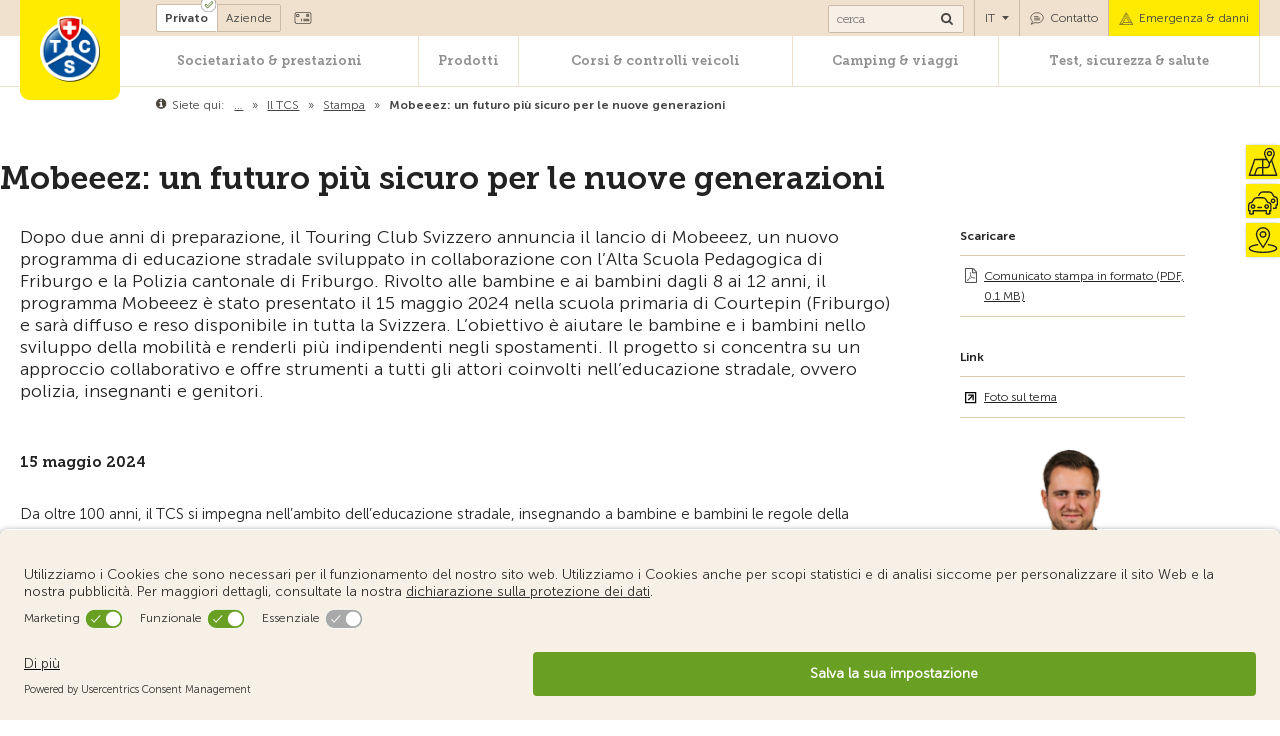

--- FILE ---
content_type: text/css; charset=utf-8
request_url: https://www.tcs.ch/global/wGlobal/layout/styles/optimized/design_7e1fee31c547ebfa18db08cbbe34effa.css?1765372329
body_size: 178801
content:


.uc-embedding-wrapper{container-type: inline-size;container-name: usercentrics;gap: 0.2rem}@container usercentrics (max-width: 371px){.uc-embedding-wrapper h3{font-size: 14px;margin: 0}.uc-embedding-wrapper .description-text{font-size: 12px;margin: 0}.uc-embedding-wrapper .uc-embedding-buttons{gap: 0.2rem}.uc-embedding-wrapper .uc-embedding-buttons button{margin: 0;height: 30px}.uc-embedding-wrapper span{font-size: 12px}}
/*
////////////////////////////////////////////////////////////////
//
// Allgemeine Styles
//
// Weblication CMS Strukturdesign
// erstellt durch Scholl Communications AG, 77694 Kehl, www.scholl.de
// erstellt mit Weblication Content Management Server, www.weblication.de
//
////////////////////////////////////////////////////////////////
*/


html{height: auto;overflow-y: scroll
}html.viewmode-blank{overflow: auto}body{text-rendering: optimizeLegibility !important;-webkit-font-smoothing: antialiased !important;-moz-osx-font-smoothing: grayscale !important;margin: 0;padding: 0;font-family: 'MuseoSans-300';font-size: 15px;line-height: 22px;color: #222222;-webkit-tap-highlight-color: transparent;background-color: #ffffff;position: relative;-webkit-text-size-adjust: 100%}html.noScroll, body.noScroll{overflow: hidden;position: fixed;height: 100%;width: 100%}#blockMainOuter{margin: 0 auto;max-width: 100%;background-color: #ffffff;overflow: visible;position: relative}#blockMain{margin: 0
}#blockMainInner{margin: 0
}#blockBeforeLeftContentRight{position: relative}#blockBeforeLeftContentRightInner{margin: 0
}.blockBefore{position: relative;width: 100%;max-width: 100%;margin-bottom: 52px
}.noBanner.hideBreadcrumb .blockBefore{margin-bottom: 92px
}.noBanner.hideBlockTop .blockBefore{margin-bottom: 94px
}.noBanner.hideMainNavigation .blockBefore{margin-bottom: 116px
}.noBanner.hideMainNavigation.hideBlockTop .blockBefore{margin-bottom: 158px
}.noBanner.hideMainNavigation.hideBreadcrumb .blockBefore{margin-bottom: 156px
}.noBanner.hideBlockTop.hideBreadcrumb .blockBefore{margin-bottom: 134px
}.noBanner.hideMainNavigation.hideBlockTop.hideBreadcrumb .blockBefore{margin-bottom: 195px
}.noBanner.hideLogo .blockBefore{margin-bottom: 53px !important
}.noBanner.hideLogo.hideMainNavigation.hideBlockTop .blockBefore{margin-bottom: 20px !important
}.hasBack .blockBefore{margin-bottom: 10px !important}.boxMiddle .blockBefore{margin-bottom: 0px !important;z-index: 2}.blockBeforeInner{}.blockBeforeInner .elementStandard{margin-bottom: 0
}#blockBeforehomeInner{line-height: 0px
}#blockBeforeoverviewInner{line-height: 0px
}#blockBeforecontentInner{line-height: 0px
}#blockBeforeecareInner{line-height: 0px
}#areaContent3Global > div > div:last-child{margin-bottom: 0
}#blockLeftContentRight{position: relative;width: 100%;margin: 0 auto}#blockLeftContentRightInner{}#blockLeft{display: block;clear: left;float: left;position: relative;width: 27%}#blockLeftInner{margin: 20px 20px -10px 0
}#blockLeft #navigationSub{font-family: inherit}.blockContent{}.blockContentInner{margin: 0 auto
}#areaContent6Global{position: relative
}#blockRight{display: block;float: right;position: relative;width: 27%}#blockRightInner{margin: 20px 0 -10px 20px
}#blockBottom{clear: both;position: relative;width: 100%;margin-top: 120px
}#blockBottom.hiddenCopyright{margin-top: 0
}#blockBottomInner{margin: 0;padding: 0
}.blockBottomContent{background-color: #dccdb2;overflow: hidden
}.blockBottomContent.hidden{display: none
}.blockBottomContentInner{max-width: 1440px;margin: 0 auto;padding: 20px;line-height: 20px;font-size: 13px;color: #222222;box-sizing: border-box}.blockBottomContentEnd .blockBottomContentVersion span{font-size: 8px;color: #bbae98;font-family: 'MuseoSans-300'}.blockBottomContentEnd span{font-family: 'MuseoSans-700';padding-right: 20px;line-height: 20px;display: inline-block}.blockBottomContentEnd a{color: #222222;padding-right: 20px;text-decoration: underline;font-size: 13px;line-height: 20px}.blockBottomContentEnd a:hover{text-decoration: none;color: #222222}.blockBottomContentAlt{background-color: #ede1cd;padding: 30px 0 20px 0
}.blockBottomContentAlt .blockBottomContentInner{font-size: 15px;line-height: 22px;color: #222222;margin: 0 auto
}.blockBottomContentAlt .blockBottomContentSectionOuter{margin: 0 -15px 0 -15px
}.blockBottomContentAlt .blockBottomContentSection{width: calc(20% - 30px);float: left;margin: 0 15px 0 15px
}.blockBottomContentAlt .blockBottomContentSectionInner{margin-bottom: 30px
}.blockBottomContentAlt .blockBottomContentSectionContentLeft{float: left;margin-right: 20px;width: 80px
}.blockBottomContentAlt .blockBottomContentSectionContentRight{float: left;width: calc(100% - 100px)
}.blockBottomContentAlt .blockBottomContentSectionContentContainer{margin-bottom: 20px
}.blockBottomContentAlt .blockBottomContentSectionContentContainer .blockBottomContentSectionContentLeft{width: 50px
}.blockBottomContentAlt .blockBottomContentSectionContentContainer .blockBottomContentSectionContentRight{width: calc(100% - 70px);padding: 0
}.blockBottomContentAlt .blockBottomContentSectionContentLeft img{width: 100%;height: auto
}.blockBottomContentAlt .blockBottomContentSectionTitle{font-family: 'MuseoSlab-700';margin: 0 0 10px 0
}.blockBottomContentAlt a{color: #222222;text-decoration: none
}.blockBottomContentAlt a:hover{text-decoration: underline
}.blockBottomContentAlt a.appEntry{margin-right: 10px;text-decoration: none
}.blockBottomContentAlt a.socialEntry{margin-right: 5px;text-decoration: none
}.blockBottomContentAlt img{vertical-align: top}.blockBottomContentAlt .labelEntry{margin-bottom: 10px
}#blockMain:after,#blockTop:after,#blockTopInner:after,#blockLeftContentRightInner:after,#blockRight:after,#blockBottom:after,.blockBottomContentAlt .blockBottomContentInner:after{display: block;overflow: hidden;visibility: hidden;clear: both;content: ".";height: 0
}#navigationSidebar{display: none
}.fullBorder{border-top: 1px solid #cbbba5}.fullBorder.fullBorderSpace{margin-bottom: 100px}#beButtonsPage{position: absolute;z-index: 10;margin: -35px 0 0 60px
}.noBanner.hideLogo.hideMainNavigation.hideBlockTop #beButtonsPage{margin: -20px 0 0 60px
}#beButtonsPage > .wglButton{margin-bottom: 2px
}#beButtonEditMetaNavigation{position: absolute;z-index: 10;margin: 2px 0 0 2px
}#beButtonEditNavigation{position: absolute;z-index: 10;margin: 20px 2px 0 0;right: 0
}#beButtonEditNavigationSub{position: absolute;z-index: 10;margin: 10px 20px 0 0;right: 0
}#beButtonInsertNavpoint{position: absolute;z-index: 10;margin: 56px 0 0 200px
}#beButtonEditLogo{position: absolute;z-index: 10;margin: 16px 0 0 8px
}#beButtonEditBackgroundImagePage{position: absolute;z-index: 10;margin: 8px 0 0 0;right: 8px
}#beButtonEditBackgroundImageTop{position: absolute;z-index: 10;margin: 36px 0 0 0;right: 0
}.wglButtonEditObjectTemplate{position: absolute;top: -30px;left: 0}#beButtonEditContentInclude{position: absolute;z-index: 15;margin: 2px 0 0 0;right: 0
}#beButtonEditContent2Includes{position: absolute;z-index: 15;margin: 2px 24px 0 0;right: 0
}#beButtonEditContent2Include{position: absolute;z-index: 15;margin: 2px 0 0 0;right: 0
}#beButtonEditContent2GlobalInclude{position: absolute;z-index: 15;margin: 2px 0 0 0;right: 0
}#beButtonEditContent3Includes{position: absolute;z-index: 15;margin: 2px 24px 0 0;right: 0
}#beButtonEditContent3Include{position: absolute;z-index: 15;margin: 2px 0 0 0;right: 0
}#beButtonEditContent3GlobalInclude{position: absolute;z-index: 15;margin: 2px 0 0 0;right: 0
}#beButtonEditContent4Includes{position: absolute;z-index: 15;margin: 2px 24px 0 0;right: 0
}#beButtonEditContent4Include{position: absolute;z-index: 15;margin: 2px 0 0 0;right: 0
}#beButtonEditContent4GlobalInclude{position: absolute;z-index: 15;margin: 2px 0 0 0;right: 0
}#beButtonEditContent5Includes{position: absolute;z-index: 15;margin: 2px 24px 0 0;right: 0
}#beButtonEditContent5Include{position: absolute;z-index: 15;margin: 2px 0 0 0;right: 0
}#beButtonEditContent5GlobalInclude{position: absolute;z-index: 15;margin: 2px 0 0 0;right: 0
}#beButtonEditContent6Includes{position: absolute;z-index: 15;margin: 2px 24px 0 0;right: 0
}#beButtonEditContent6Include{position: absolute;z-index: 15;margin: 2px 0 0 0;right: 0
}#beButtonEditContent6GlobalInclude{position: absolute;z-index: 15;margin: 2px 0 0 0;right: 0
}#beButtonEditLeft{position: absolute;z-index: 10;margin: 2px 2px 0 2px
}#beButtonEditFooter{position: absolute;z-index: 10;margin: 2px 2px 0 2px
}.beButtonEditGlobalInclude{position: absolute;z-index: 10;top: 0;right: 30px
}.beButtonDeleteRow{position: relative;float: right;z-index: 10
}.beButtonEditRow{position: relative;float: right;z-index: 10
}.beButtonEditSitemap{position: absolute;z-index: 10;margin: 0 0 0 0
}.beButtonEditSubmap{position: absolute;z-index: 10;margin: 0 0 0 0
}.backAccordion{width: 100%;max-width: 1440px;margin: 0 auto;padding: 0 20px;box-sizing: border-box;margin-bottom: 40px}.backAccordion a{text-decoration: none}.backAccordion a:before{content: '«';margin-right: 4px}.backAccordion span{text-decoration: underline}.noBanner .backAccordion{margin-top: 0px;padding-top: 10px;margin-bottom: 30px}.clearBoth{height: 0px;line-height: 0;font-size: 0px;clear: both;padding: 0;margin: 0;overflow: hidden
}.clearBothSpace{height: 10px;line-height: 0;font-size: 0px;clear: both;padding: 0;margin: 0;overflow: hidden
}#blockLeft .clearBothSpace,#blockRight .clearBothSpace{height: 20px;line-height: 0;font-size: 0px;clear: both;padding: 0px;margin: 0;overflow: hidden
}.clickable{}.invisible{display: none
}.highlighted{background-color: #FFFF00
}.darkgreen{color: #69A023
}.darkblue{color: #005aa0
}.soft{color: #c0c0c0
}.preWrap{white-space: pre-wrap
}.clearfix:after{content: '';display: block;clear: both
}.errorMessages{box-sizing: border-box;-moz-box-sizing: border-box;margin: 0 0 10px 0;padding: 20px;background-color: #f7f2e9
}.wglErrorMessage{color: #222222;display: block
}.textInfo{color: #666666;float: left;display: block
}.containerFloatLeft{float: left;margin-right: 10px
}.containerFloatRight{float: right;margin-left: 10px
}.containerCenter{margin: auto
}.glossary{display: none}@media only screen and (min-width:768px){.containerFlex{display: flex}.glossary{min-width: 40%;margin: 0 0 0 2%;display: flex;justify-content: center;flex-direction: column}.glossaryMobile{display: none}}.containerWidth75{width:75%}.containerWidth66{width:66%}.containerWidth50{width:50%}.containerWidth33{width:33%}.containerWidth25{width:25%}.containerWidth120Abs{width:120px}.containerWidth240Abs{width:240px}.containerWidth320Abs{width:320px}.containerWidth400Abs{width:400px}iframe.navLevel1Embed{width:540px;height:1px;border:none}.fancybox-ios{width: 1px !important;min-width:100%}body .fancybox-skin{border:10px solid #F7F2E9;border-radius:6px;background-color:#FFFFFF}body .fancybox-close{border:1px solid #CBBBA5;border-radius:2px;box-sizing:content-box;top:20px;right:30px;background-color:#FFFFFF;width:44px;height:44px}.wLightbox{position:fixed;z-index:120;top:0;width:100%;height:100%}.wLightboxBackground{position:fixed;top:0;background-color:rgba(0, 0, 0, 0.3);width:100%;height:100%}.wLightboxOuter{pointer-events:none;position:absolute;top:0;width:90%;padding:5%;height:160px;transition:height 0.1s ease-in-out}.wLightboxStatusLoaded .wLightboxOuter{-transition-delay:0.2s}.wLightboxInner{pointer-events:auto;position:relative;overflow:hidden;margin:0 auto;padding:0;width:240px;height:100%;border:solid 10px transparent;z-index:10000;border-radius:0;box-shadow:0 0 20px rgba(0, 0, 0, 0.6);background-color:#ffffff;transition:width 0.1s ease-in-out}.ios .wLightboxInner{overflow:auto;-webkit-overflow-scrolling:touch}.wLightboxIframe{border:none;width:100%;height:100%}.wLightboxImage{display:block;margin:0 auto;max-width:100.1%;max-height:100.1%;opacity:0}.wLightboxTitle{display:none;padding:12px 8px 4px 8px;text-align:center}.wLightboxDescription{display:none;padding:0px 8px 4px 8px;text-align:center;color:#888888}.wLightboxDescription:empty{display:none !important}.wLightboxStatusLoading .wLightboxImage{opacity:0}.wLightboxStatusLoading .wLightboxTitle{opacity:0}.wLightboxStatusLoading .wLightboxDesciption{opacity:0}.wLightboxStatusLoaded  .wLightboxImage{transition:opacity 0.5s linear;transition-delay:0.2s;opacity:1}.wLightboxStatusLoaded  .wLightboxTitle{transition:opacity 0.5s linear;transition-delay:0.2s;opacity:1}.wLightboxStatusLoaded  .wLightboxDesciption{transition:opacity 0.5s linear;transition-delay:0.2s;opacity:1}.wLightboxLoaded{}.wLightboxCloser{cursor:pointer;position:absolute;right:0;top:0;width:31px;height:32px;opacity:1;background-color:#ffffff;z-index:100003;border-radius:0 0 0 10px;border-right:solid 1px #ffffff}.ios .wLightbox-iframe .wLightboxCloser{display:none}.wLightboxStatusLoaded .wLightboxCloser{transition:all 0.3s linear;transition-delay:0.4s;opacity:1}.wLightboxCloser:hover{background-color:rgba(255, 255, 255, 1)}.wLightboxCloser:after{content:'';position:absolute;width:100%;height:100%;background-image:url([data-uri]);background-repeat:no-repeat;background-position:12px 6px;background-size:50% 50%}.wLightboxPrev{display:none;cursor:pointer;position:absolute;left:16px;bottom:0px;opacity:0;width:20%;margin-right:0;height:100%;z-index:2}.wLightboxPrevAvailable{display:block}.wLightboxStatusLoaded .wLightboxPrev{transition:all 0.3s linear;transition-delay:0.4s;opacity:1}.wLightboxPrev:after{content:'';position:absolute;top:50%;left:-16px;margin-top:-32px;width:64px;height:64px;border-radius:0 10% 10% 0;background-color:rgba(255, 255, 255, 0.0);background-image:url([data-uri]);background-repeat:no-repeat;background-position:center;background-size:50% 50%}.wLightboxPrev:hover:after{background-color:#ffffff}.wLightboxNext{display:none;cursor:pointer;position:absolute;right:16px;bottom:0px;opacity:0;width:20%;margin-left:0;height:100%;z-index:2}.wLightboxNextAvailable{display:block}.wLightboxStatusLoaded .wLightboxNext{transition:all 0.3s linear;transition-delay:0.4s;opacity:1}.wLightboxNext:after{content:'';position:absolute;top:50%;right:-16px;margin-top:-32px;width:64px;height:64px;border-radius:10% 0 0 10%;background-color:rgba(255, 255, 255, 0.0);background-image:url([data-uri]);background-repeat:no-repeat;background-position:center;background-size:50% 50%}.wLightboxNext:hover:after{background-color:#ffffff}.wLightbox-ajax .wLightboxOuter{height:auto;text-align:center;overflow:auto}.wLightbox-ajax .wLightboxInner{display:inline-block;width:auto;text-align:initial}.wLightbox-ajax .wLightboxContent{overflow:auto;max-height:100%}@media only screen and (max-width: 480px){.wLightboxBackground{}.listBannerSlider_var21 .listEntries .listEntry{width:1%}.listBannerSlider_var23 .listEntries .listEntry{width:1%}.wLightboxOuter{padding:0}.wLightboxInner{border:solid 0 transparent}}.wMagnifier{cursor:none;z-index:999;background-color:#ffffff;border:solid 5px rgba(255, 255, 255, 0.8);box-shadow:0 0 8px 1px rgba(0, 0, 0, 0.6), inset 0 0 1px 0 rgba(0, 0, 0, 0.2);border-radius:100%;position:absolute;top:-60px;left:-60px;width:160px;height:160px}.elementStandard.elementContent.elementSectionLinks{width:calc(100% - 40px);max-width:1400px;padding: 10px 20px;background-color:#F7F2E9}.elementStandard{position:relative;margin:0 0 30px 0}.elementSection_var4 .elementStandard{margin-bottom:20px}.elementContent{}.blockContent .elementContent{max-width:1440px;margin-left:auto;margin-right:auto;padding:0 20px;box-sizing:border-box}.blockContent .elementContent .elementContent{padding:0}@media only screen and (max-width: 1350px){.blockContent .elementContent{padding:0 20px}}@media only screen and (max-width: 1280px){.blockContent .elementContent{padding:0 20px}.noBanner.hideBreadcrumb .blockBefore{margin-bottom:71px}.noBanner.hideBlockTop .blockBefore{margin-bottom:69px}.noBanner.hideMainNavigation .blockBefore{margin-bottom:79px}.noBanner.hideMainNavigation.hideBlockTop .blockBefore{margin-bottom:117px}.noBanner.hideMainNavigation.hideBreadcrumb .blockBefore{margin-bottom:119px}.noBanner.hideBlockTop.hideBreadcrumb .blockBefore{margin-bottom:109px}.noBanner.hideMainNavigation.hideBlockTop.hideBreadcrumb .blockBefore{margin-bottom:154px}}@media only screen and (max-width: 983px){.noBanner.hideBreadcrumb .blockBefore{margin-bottom:83px}.noBanner.hideBlockTop .blockBefore{margin-bottom:89px}.noBanner.hideMainNavigation .blockBefore{margin-bottom:104px}.noBanner.hideMainNavigation.hideBlockTop .blockBefore{margin-bottom:150px}.noBanner.hideMainNavigation.hideBreadcrumb .blockBefore{margin-bottom:144px}.noBanner.hideBlockTop.hideBreadcrumb .blockBefore{margin-bottom:129px}.noBanner.hideMainNavigation.hideBlockTop.hideBreadcrumb .blockBefore{margin-bottom:187px}}@media only screen and (max-width: 768px){.blockContent .elementContent{padding:0 40px}.noBanner.hideBlockTop .blockBefore{margin-bottom:125px}.noBanner.hideMainNavigation .blockBefore{margin-bottom:140px}.noBanner.hideMainNavigation.hideBlockTop .blockBefore{margin-bottom:186px}}@media only screen and (max-width: 740px){.noBanner.hideBreadcrumb .blockBefore{margin-bottom:73px}.noBanner.hideBlockTop .blockBefore{margin-bottom:73px}.noBanner.hideMainNavigation .blockBefore{margin-bottom:183px}.noBanner.hideMainNavigation.hideBlockTop .blockBefore{margin-bottom:183px}.noBanner.hideMainNavigation.hideBreadcrumb .blockBefore{margin-bottom:183px}.noBanner.hideBlockTop.hideBreadcrumb .blockBefore{margin-bottom:73px}.noBanner.hideMainNavigation.hideBlockTop.hideBreadcrumb .blockBefore{margin-bottom:183px}.hideBlockTop #blockTop #logo{top:0}}@media only screen and (max-width: 560px){.noBanner.hideBreadcrumb .blockBefore{margin-bottom:53px}.noBanner.hideBlockTop .blockBefore{margin-bottom:53px}.noBanner.hideMainNavigation .blockBefore{margin-bottom:53px}.noBanner.hideMainNavigation.hideBlockTop .blockBefore{margin-bottom:101px}.noBanner.hideMainNavigation.hideBreadcrumb .blockBefore{margin-bottom:53px}.noBanner.hideBlockTop.hideBreadcrumb .blockBefore{margin-bottom:53px}.noBanner.hideMainNavigation.hideBlockTop.hideBreadcrumb .blockBefore{margin-bottom:101px}}@media only screen and (max-width: 480px){.blockContent .elementContent{padding:0 20px}.backAccordion{margin-bottom: 20px}}.elementIncludeGroup{margin:0}.elementIncludeGroup > *:last-child{margin-bottom:0}.elementBoxPosition_var0 > .boxInner{}.elementBoxInnerWidth_var0 > .boxInner{}.elementBoxInnerHeight_var0{height:100%}.elementBoxBorder_var0{border:none;outline:none;box-shadow:none}.elementBoxBackgroundColor_var0{background-color:transparent !important}.elementBoxPadding_var0{box-sizing:border-box;-moz-box-sizing:border-box;padding:0 !important}.elementBoxMargin_var0{margin:0 !important}.elementBoxParallaxBackground_var0{}.elementBoxParallaxBackgroundSpeed_var10{}.elementBoxParallaxBackgroundSpeed_var0{}.elementBoxParallaxBackgroundSpeed_var50{}.elementBoxParallaxBackgroundSpeed_var90{}.elementBoxParallaxContent_var0{}.elementBoxParallaxContentSpeed_var10{}.elementBoxParallaxContentSpeed_var0{}.elementBoxParallaxContentSpeed_var50{}.elementBoxParallaxContentSpeed_var90{}.elementBoxHover_var0 > .boxInner{}.elementBoxIfVisible_var0{}.elementBox > .boxInner > *:last-child{margin-bottom:0}.elementBox > .boxInner:after{content:'';display:block;width:100%;height:0;clear:both}.elementBox{background-size:cover}.elementBox > .boxInner{background-size:cover}.elementBox > .boxInner[data-hasmouseoverimage="1"]:hover{background-image:none !important}.elementBox_var10{}.elementBox_varINFO{font-size:95%;padding:20px;background-color:#ffffff !important}.no-weditor .elementBox_varINFO{box-sizing:border-box;width:760px}@media only screen and (max-width: 400px){.no-weditor .elementBox_varINFO{width:100%}}.elementSourcecode .source{background-color:#ffffcc;margin:0 0 10px;border:1px solid #e0e0e0;overflow:auto;padding:10px;white-space:nowrap}.elementSourcecode .source pre{margin:0}.elementBlank{margin:0 0 0 0}.elementInfoDefault{box-sizing:border-box;overflow:hidden;min-height:28px;border:solid 1px #e0e0e0;padding:16px 16px 16px 60px;background-color:#ffffcc;background-image:url('/weblication/grid5/gui/images/icon_large/info.gif');background-repeat:no-repeat;background-position:16px 16px}.elementInfoTip{box-sizing:border-box;overflow:hidden;min-height:28px;border:solid 1px #e0e0e0;padding:16px 16px 16px 60px;background-color:#ffffcc;background-image:url('/weblication/grid5/gui/images/icon_large/tip.gif');background-repeat:no-repeat;background-position:16px 16px}.elementInfoWarning{box-sizing:border-box;overflow:hidden;min-height:28px;border:solid 1px #e0e0e0;padding:16px 16px 16px 60px;background-color:#ffffcc;background-image:url('/weblication/grid5/gui/images/icon_large/warning.gif');background-repeat:no-repeat;background-position:16px 16px}.elementInfoError{box-sizing:border-box;overflow:hidden;min-height:28px;border:solid 1px #e0e0e0;padding:16px 16px 16px 60px;background-color:#ffffcc;background-image:url('/weblication/grid5/gui/images/icon_large/error.gif');background-repeat:no-repeat;background-position:16px 16px}.elementInfo ul{margin:0 0 10px 0;padding:0 0 0 24px;display:inline-block;list-style:none}.elementInfo ul > li{padding-left:0px}.elementInfo ul > li:before{content:'';display:block;position:absolute;margin:1px 2px 0 -24px;width:16px;height:16px;vertical-align:top;background-image:url("[data-uri]");background-position:0 0;background-repeat:no-repeat}.elementTabContainer_var0{}.elementTabContainer_var0 .tabs{width:240px;margin: 0 auto 60px;overflow:hidden}.elementTabContainer_var0 .tabs div:first-child{border-right: none}.elementTabContainer_var0 .tabs > .tab{cursor: pointer;float:left;background-color:#efe1cd;border: 1px solid #cbbba5;font-size: 14px;line-height: 44px;box-sizing: border-box;width: 120px;text-align: center}.elementTabContainer_var0 .tabs > .tab:hover{background-color:#ffffff}.elementTabContainer_var0 .tabs > .tabSelected{cursor: pointer;font-family: 'MuseoSans-700';border: 1px solid #cbbba5;background-color:#ffffff;float:left;font-size: 14px;line-height: 44px;box-sizing: border-box;width: 120px;text-align: center}.elementTabContainer_var0 .tabs > .tab a{text-decoration:none;white-space:nowrap}.elementTabContainer_var0 .tabs > .tabSelected a{text-decoration:none;white-space:nowrap}.elementTabContainer_var0 .containers{clear:left}.elementTabContainer_var0 .containers > div{transition:opacity 0.3s ease}.elementTabContainer_var0 .containers > .containerSelected{display:block;opacity:0}.elementTabContainer_var0 .containers > .containerSelectedAfterInit{opacity:1}.elementTabContainer_var0 .containers > .containerSelected > *:last-child{margin-bottom:0}.elementTabContainer_var0 .containers > .containerInvisible{display:none}.elementTabContainer_var0 .containers > .containerInvisibleAfterInit{opacity:1}.elementSocialButton{position:relative;margin:0 10px 10px 0;width:72px;height:72px;float:left}.elementSocialButton .socialIcon{position:absolute;width:100%;height:100%;background-image:url("[data-uri]");background-size:1000% 1000%;background-repeat:no-repeat}.elementSocialButton .socialLink{cursor:pointer;text-decoration:none;display:block;position:absolute;top:0;left:0;width:100%;height:100%}.elementSocialButtonLastItemAfter{width:0;height:0;display:block !important;clear:left}.elementSocialButtonLastItemOfTypeAfter{width:0;height:0;display:block !important;clear:left}.elementSocialButtonTypeFacebook{background-color:#48629D}.elementSocialButtonTypeTwitter{background-color:#55ACEE}.elementSocialButtonTypeGoogle{background-color:#DD4B39}.elementSocialButtonTypePinterest{background-color:#BD081C}.elementSocialButtonTypeRSS{background-color:#FFA500}.elementSocialButtonTypeMail{background-color:#A0A0A0}.elementSocialButtonTypeInstagram{background-color:#986645}.elementSocialButtonTypeYoutube{background-color:#CD201F}.elementSocialButtonTypeLinkedIn{background-color:#007BB6}.elementSocialButtonTypeTumblr{background-color:#34465D}.elementSocialButtonTypeXing{background-color:#00605E}.elementSocialButtonTypeTel{background-color:#9B2424}.elementSocialButtonTypeFacebook .socialIcon{background-position:0 0}.elementSocialButtonTypeTwitter .socialIcon{background-position:11.11% 0}.elementSocialButtonTypeGoogle .socialIcon{background-position:22.22% 0}.elementSocialButtonTypePinterest .socialIcon{background-position:33.33% 0}.elementSocialButtonTypeRSS .socialIcon{background-position:44.44% 0}.elementSocialButtonTypeMail .socialIcon{background-position:55.55% 0}.elementSocialButtonTypeInstagram .socialIcon{background-position:0 11.11%}.elementSocialButtonTypeYoutube .socialIcon{background-position:11.11% 11.11%}.elementSocialButtonTypeLinkedIn .socialIcon{background-position:22.22% 11.11%}.elementSocialButtonTypeTumblr .socialIcon{background-position:33.33% 11.11%}.elementSocialButtonTypeXing .socialIcon{background-position:44.44% 11.11%}.elementSocialButtonTypeTel .socialIcon{background-position:55.55% 11.11%}.elementSocialButtonBorderRadius_var0{border-radius:0}.elementSocialButtonBorderRadius_var25{border-radius:5%}.elementSocialButtonBorderRadius_var100{border-radius:50%}.elementSocialButtonFloat_var50{float:none;clear:both}.elementSocialButtonFloat_var25{float:left;margin-bottom:0}.elementSocialButtonFloat_var75{float:right;margin-bottom:0}.elementSocialButtonSize_var24{width:24px;height:24px}.elementSocialButtonSize_var36{width:36px;height:36px}.elementSocialButtonSize_var50{width:72px;height:72px}.elementSocialButtonBackgroundColor_var0{}.elementSocialButtonBackgroundColor_var99{background-color:transparent}.elementSocialButtonBackgroundGradient_var0{}.elementSocialButtonBackgroundGradient_var10{background-image:linear-gradient(-90deg, rgba(255, 255, 255, 0.4) 0%, rgba(255, 255, 255, 0.4) 50%, rgba(255, 255, 255, 0) 51%, rgba(0, 0, 0, 0))}.elementSocialButtonShadow_var0{}.elementSocialButtonShadow_var11{box-shadow:1px 1px 1px 0 rgba(0, 0, 0, 0.3)}.elementSocialButtonMargin_var0{margin:0 10px 10px 0}.elementSocialButtonMargin_var10{margin:0}.elementSocialButton_var0{position:relative}.elementSocialButton_var0 .socialIcon{position:absolute;top:0;left:0}.elementSocialButton_var0 .socialLink{cursor:pointer;display:block;position:absolute;top:0;left:0;width:100%;height:100%}.listDefault{list-style:none;margin:0 0 10px 0;padding:0}.listSearchResult{list-style:none;margin:0 0 10px 0;padding:0}.listFull{}.listEntryClickable,.listEntryInnerClickable{}.listEntryClickableJS{cursor:pointer}.listEntryClickableJS:hover{background-color:#f0f0f0}.listDefault dt{margin:0 0 4px 0}.listDefault dd{color:#999999;margin:0 0 8px 8px}.listDefault .listEntry{overflow:visible;position:relative;padding:10px 0 10px 0;border-bottom:solid 1px #e0e0e0}.listDefault .listEntry:after{content:'';display:block;clear:both;width:100%;height:0px}.listDefault .listEntryTitle{color:#333333;margin:0 0 8px 0;font-weight:normal;line-height:125%}.listDefault .listEntryObject-blogpost .listEntryTitle{font-size:21px;line-height:25px;font-weight:normal}.listDefault .listEntryTitle a{text-decoration:none}.listDefault .listIcon{vertical-align:middle;margin:-4px 4px 0 0}.listDefault .listEntryDate{padding:0 4px 0 0;color:#999999;text-decoration:none}.listDefault .listEntryLocation{padding:0 4px 0 0;color:#999999;text-decoration:none}.listDefault .listEntrySubline{margin:0 0 4px 0;color:#999999}.listDefault .listEntryThumbnail{float:left;margin:2px 8px 0 0;max-width:100%;height:auto}.listDefault .listEntryThumbnailRight{float:right;margin:2px 0 0 8px;max-width:100%;height:auto}.listDefault .listEntryDescription{margin:0 0 0 0}.listDefault .listEntrySize{font-weight:normal;color:#999999}.listDefault .listEntryMoreOnly{text-decoration:none}.pageNaviList{text-align:center;margin:0 0 10px 0;clear:both}.pageNaviList a{text-decoration:none}.pageNaviList a:hover{background-color:transparent;color:#000000}.pageNaviList .pageNaviBackLink{background-color:transparent;color:#999999;border:none 1px #e0e0e0;margin:0 4px 0 4px;padding:1px 8px 1px 8px}.pageNaviList .pageNaviLink{background-color:transparent;color:#999999;border:none 1px #e0e0e0;margin:0 4px 0 4px;padding:1px 8px 1px 8px}.pageNaviList .pageNaviCurrent{background-color:transparent;color:#000000;border:solid 1px #e0e0e0;margin:0 4px 0 4px;padding:1px 8px 1px 8px;font-weight:bold}.pageNaviList .pageNaviNextLink{background-color:transparent;color:#999999;border:none 1px #e0e0e0;margin:0 4px 0 4px;padding:1px 8px 1px 8px}.listDefaultCols_var1 .listEntry{}.listDefaultCols_var1 .listEntryQuickfilter{transition:all 0.5s linear}.listDefaultCols_var1 .listEntryQuickfilterVisible{}.listDefaultCols_var1 .listEntryQuickfilterInvisible{height:0 !important;padding:0 !important;margin-bottom:0 !important}.listDefaultCols_var2{}.listDefaultCols_var2 .listEntry{width:50%;float:left}.listDefaultCols_var2 .listEntryQuickfilter{transition:width 0.5s linear, height 0.5s linear}.listDefaultCols_var2 .listEntryQuickfilterVisible{}.listDefaultCols_var2 .listEntryQuickfilterInvisible{width:0 !important;height:0 !important;padding:0 !important}@media only screen and (max-width: 400px){.listDefaultCols_var2 .listEntry{width:100%}}.listDefaultCols_var3{}.listDefaultCols_var3 .listEntry{width:33.333%;float:left}.listDefaultCols_var3 .listEntryQuickfilter{transition:width 0.5s linear, height 0.5s linear}.listDefaultCols_var3 .listEntryQuickfilterVisible{}.listDefaultCols_var3 .listEntryQuickfilterInvisible{width:0 !important;height:0 !important;padding:0 !important}@media only screen and (max-width: 540px){.listDefaultCols_var3 .listEntry{width:50%}}@media only screen and (max-width: 400px){.listDefaultCols_var3 .listEntry{width:100%}}.listDefaultCols_var4{}.listDefaultCols_var4 .listEntry{width:25%;float:left}.listDefaultCols_var4 .listEntryQuickfilter{transition:width 0.5s linear, height 0.5s linear}.listDefaultCols_var4 .listEntryQuickfilterVisible{}.listDefaultCols_var4 .listEntryQuickfilterInvisible{width:0 !important;height:0 !important;padding:0 !important}@media only screen and (max-width: 720px){.listDefaultCols_var4 .listEntry{width:33%}}@media only screen and (max-width: 540px){.listDefaultCols_var4 .listEntry{width:50%}}@media only screen and (max-width: 400px){.listDefaultCols_var4 .listEntry{width:100%}}.listDefaultCols_var22{display:inline-block;margin-right:0;border:none;-moz-column-count:2;-moz-column-gap:0;-moz-column-width:50%;-webkit-column-count:2;-webkit-column-gap:0;-webkit-column-width:50%;column-count:2;column-gap:0;column-width:50%}.listDefaultCols_var22 .listEntry{display:inline-block;overflow:visible}.listDefaultCols_var22 .listEntryQuickfilterVisible   .listEntryInner{transition:all 0.2s ease-in-out;-webkit-transform:scale(1);-moz-transform:scale(1);-ms-transform:scale(1);-o-transform:scale(1);transform:scale(1)}.listDefaultCols_var22 .listEntryQuickfilterInvisible .listEntryInner{transform:scale(0.8);height:0;padding:0}.listDefaultCols_var22 .listEntryQuickfilterChanged   .listEntryInner{transition:all 0s ease-in-out;-webkit-transform:scale(0.8);-moz-transform:scale(0.8);-ms-transform:scale(0.8);-o-transform:scale(0.8);transform:scale(0.8);height:0}.listDefaultCols_var22 .listEntryQuickfilterVisible{transition:all 0.3s linear;opacity:1}.listDefaultCols_var22 .listEntryQuickfilterInvisible{display:none;opacity:0}.listDefaultCols_var22 .listEntryQuickfilterChanged{transition:all 0s linear;opacity:0}@media only screen and (max-width: 400px){.listDefaultCols_var22{margin-right:0;border:none;-moz-column-count:1;-moz-column-gap:0;-moz-column-width:100%;-webkit-column-count:1;-webkit-column-gap:0;-webkit-column-width:100%;column-count:1;column-gap:0;column-width:100%}}.listDefaultCols_var23{display:inline-block;margin-right:0;border:none;-moz-column-count:3;-moz-column-gap:0;-moz-column-width:33.333%;-webkit-column-count:3;-webkit-column-gap:0;-webkit-column-width:33.333%;column-count:3;column-gap:0;column-width:33.333%}.listDefaultCols_var23 .listEntry{display:inline-block;overflow:visible}.listDefaultCols_var23 .listEntryQuickfilterVisible   .listEntryInner{transition:all 0.2s ease-in-out;-webkit-transform:scale(1);-moz-transform:scale(1);-ms-transform:scale(1);-o-transform:scale(1);transform:scale(1)}.listDefaultCols_var23 .listEntryQuickfilterInvisible .listEntryInner{-webkit-transform:scale(0.8);-moz-transform:scale(0.8);-ms-transform:scale(0.8);-o-transform:scale(0.8);transform:scale(0.8);height:0;padding:0}.listDefaultCols_var23 .listEntryQuickfilterChanged   .listEntryInner{transition:all 0s ease-in-out;-webkit-transform:scale(0.8);-moz-transform:scale(0.8);-ms-transform:scale(0.8);-o-transform:scale(0.8);transform:scale(0.8);height:0}.listDefaultCols_var23 .listEntryQuickfilterVisible{transition:all 0.3s linear;opacity:1}.listDefaultCols_var23 .listEntryQuickfilterInvisible{display:none;opacity:0}.listDefaultCols_var23 .listEntryQuickfilterChanged{transition:all 0s linear;opacity:0}@media only screen and (max-width: 540px){.listDefaultCols_var23{margin-right:0;border:none;-moz-column-count:2;-moz-column-gap:0;-moz-column-width:50%;-webkit-column-count:2;-webkit-column-gap:0;-webkit-column-width:50%;column-count:2;column-gap:0;column-width:50%}}@media only screen and (max-width: 400px){.listDefaultCols_var23{margin-right:0;border:none;-moz-column-count:1;-moz-column-gap:0;-moz-column-width:100%;-webkit-column-count:1;-webkit-column-gap:0;-webkit-column-width:100%;column-count:1;column-gap:0;column-width:100%}}.listDefaultCols_var24{display:inline-block;margin-right:0;border:none;-moz-column-count:4;-moz-column-gap:0;-moz-column-width:25%;-webkit-column-count:4;-webkit-column-gap:0;-webkit-column-width:25%;column-count:4;column-gap:0;column-width:25%}.listDefaultCols_var24 .listEntry{display:inline-block;overflow:visible}.listDefaultCols_var24 .listEntryQuickfilterVisible   .listEntryInner{transition:all 0.2s ease-in-out;-webkit-transform:scale(1);-moz-transform:scale(1);-ms-transform:scale(1);-o-transform:scale(1);transform:scale(1)}.listDefaultCols_var24 .listEntryQuickfilterInvisible .listEntryInner{-webkit-transform:scale(0.8);-moz-transform:scale(0.8);-ms-transform:scale(0.8);-o-transform:scale(0.8);transform:scale(0.8);height:0;padding:0}.listDefaultCols_var24 .listEntryQuickfilterChanged   .listEntryInner{transition:all 0s ease-in-out;-webkit-transform:scale(0.8);-moz-transform:scale(0.8);-ms-transform:scale(0.8);-o-transform:scale(0.8);transform:scale(0.8);height:0}.listDefaultCols_var24 .listEntryQuickfilterVisible{transition:all 0.3s linear;opacity:1}.listDefaultCols_var24 .listEntryQuickfilterInvisible{display:none;opacity:0}.listDefaultCols_var24 .listEntryQuickfilterChanged{transition:all 0s linear;opacity:0}@media only screen and (max-width: 720px){.listDefaultCols_var4 .listEntry{margin-right:0;border:none;-moz-column-count:3;-moz-column-gap:0;-moz-column-width:33.333%;-webkit-column-count:3;-webkit-column-gap:0;-webkit-column-width:33.333%;column-count:3;column-gap:0;column-width:33.333%}}@media only screen and (max-width: 540px){.listDefaultCols_var24{margin-right:0;border:none;-moz-column-count:2;-moz-column-gap:0;-moz-column-width:50%;-webkit-column-count:2;-webkit-column-gap:0;-webkit-column-width:50%;column-count:2;column-gap:0;column-width:50%}}@media only screen and (max-width: 400px){.listDefaultCols_var24{margin-right:0;border:none;-moz-column-count:1;-moz-column-gap:0;-moz-column-width:100%;-webkit-column-count:1;-webkit-column-gap:0;-webkit-column-width:100%;column-count:1;column-gap:0;column-width:100%}}.listDefaultLevelHeadline_var2 .listEntry{}.listDefaultLevelHeadline_var3 .listEntry{}.listDefaultLevelHeadline_var4 .listEntry{}.listDefaultTitle_var0 .listEntryTitle{display:none}.listDefaultTitle_var10 .listEntryTitle{font-size:20px;line-height:125%}.listDefaultTitle_var20 .listEntryTitle{font-size:20px;line-height:125%;font-weight:normal;text-align:center}.listDefaultTitle_var30 .listEntryTitle{padding-left:100px;font-size:20px;line-height:125%}.listDefaultTitle_var60 .listEntryTitle{position:absolute;display:inline;top:20px;left:0;margin:0 20px;padding:10px 10px;background-color:#ffffff;background-color:rgba(255, 255, 255, 0.8)}.listDefaultTitle_var61 .listEntryTitle{position:absolute;display:inline;top:20px;right:10px;margin:0;padding:10px 10px;background-color:#ffffff;background-color:rgba(255, 255, 255, 0.8)}.listDefaultTitle_var64 .listEntryTitle{position:absolute;left:0;bottom:0;display:block;box-sizing:border-box;-moz-box-sizing:border-box;width:100%;background-color:#ffffff;background-color:rgba(255, 255, 255, 0.6);margin:0;padding:10px 10px;transition:all 0.3s ease-in-out}.listDefaultTitle_var70 .listEntryInner{background-size:100% 100%}.listDefaultTitle_var70 .listEntryTitle{font-size:20px;line-height:125%;font-weight:normal;position:absolute;left:0;bottom:0;display:block;box-sizing:border-box;-moz-box-sizing:border-box;width:100%;background-color:#ffffff;background-color:rgba(255, 255, 255, 0.6);margin:0;padding:10px 10px;transition:all 0.3s ease-in-out}.listDefaultTitle_var70 .listEntry:hover .listEntryTitle{padding-bottom:20px}.listDefaultTitle_var80 .listEntryTitle{position:relative;min-height:55px;display:block;box-sizing:border-box;-moz-box-sizing:border-box;width:100%;background-color:#ffffff;background-color:rgba(255, 255, 255, 0.6);margin:0;padding:10px 10px;border-bottom:solid 1px #e0e0e0}.listDefaultTitle_var80 .listEntryTitle:after{content:"";position:absolute;margin:15px 0 0 15px;bottom:-19px;left:0;border-width:19px 19px 0 19px;border-style:solid;border-color:#ffffff transparent}.listDefaultTitle_var80 .listEntryTitle:before{content:"";position:absolute;margin:15px 0 0 14px;bottom:-20px;left:0;border-width:20px 20px 0 20px;border-style:solid;border-color:#e0e0e0 transparent}.listDefaultTitle_var80 .listEntryTitle > a{color:#000000}.listDefaultDate_var0 .listEntryDate{display:none}.listDefaultDate_var10 .listEntryDate{}.listDefaultDate_var20 .listEntryDate{display:block;text-align:center}.listDefaultDate_var22 .listEntryDate{display:block;font-size:13px;line-height:17px}.listDefaultDate_var24 .listEntryDate{position:absolute;left:0;top:0;padding:2px 4px}.listDefaultDate_var30 .listEntryDate{display:block;padding:0 0 4px 0}.listDefaultDate_var32 .listEntryDate{display:block;text-align:center;padding:0 0 4px 0}.listDefaultDate_var40 .listEntryDate{}.listDefaultDate_var70 .listEntryDate{position:absolute;right:0;top:0;padding:8px 4px}.listDefaultDate_var80 .listEntryDate{float:left;display:block;width:80px;height:80px;background-color:#ffffff;margin:0 12px 0 0;padding:0;position:relative}.listDefaultDate_var80 .listEntryDate > span:first-child{display:block;text-align:center;height:56px;line-height:56px;background-color:#f0f0f0;font-size:36px}.listDefaultDate_var80 .listEntryDate > span:last-child{display:block;text-align:center;height:24px;line-height:24px;background-color:#30359B;color:#ffffff}.listDefaultDescription_var0 .listEntryDescription{display:none}.listDefaultDescription_var10 .listEntryDescription{display:block}.listDefaultDescription_var15 .listEntryDescription{display:table}.listDefaultDescription_var20 .listEntryDescription{display:table;text-align:center}.listDefaultDescription_var30 .listEntryDescription{padding-left:100px}.listDefaultDescription_var50 .listEntryDescription{display:none}.listDefaultDescription_var60 .listEntryDescription{position:absolute;display:inline;top:77px;font-size:11px;left:0;margin:0 20px;padding:10px 10px;background-color:#ffffff;background-color:rgba(255, 255, 255, 0.8)}.listDefaultDescription_var61 .listEntryDescription{position:absolute;text-align:right;display:inline;top:77px;font-size:11px;right:10px;margin:0 0 0 20px;padding:10px 10px;background-color:#ffffff;background-color:rgba(255, 255, 255, 0.8)}.listDefaultDescription_var61 .listEntryDescription:after{content:''}.listDefaultThumbnail_var10 .listEntryThumbnail{width:120px;display:block;margin:0 10px 4px 0}.listDefaultBorder_var10{border:none}.listDefaultBorder_var10 .listEntry{border:none;margin-bottom:20px;padding:0}.listDefaultBorder_var10 .listEntry:hover{background:none}.listDefaultBorder_var10 .listEntryInner{position:relative;overflow:hidden;height:100%;margin:0 20px 0 0;padding:0;box-sizing:border-box;-moz-box-sizing:border-box;border:none}.listDefaultBorder_var10 .listEntry .beButtonEditRow{position:absolute;top:3px;right:46px}.listDefaultBorder_var10 .listEntry .beButtonDeleteRow{position:absolute;top:3px;right:22px}.listDefaultBorder_var10 .listEntryInner:after{content:'';display:block;clear:both;width:0px;height:0px}.listDefaultBorder_var20{margin-right:-20px;border:none}.listDefaultBorder_var20 .listEntry{border:none;padding:0 0 20px 0}.listDefaultBorder_var20 .listEntry:hover{background:none}.listDefaultBorder_var20 .listEntryInner{position:relative;overflow:hidden;height:100%;margin:0 20px 0 0;padding:20px;box-sizing:border-box;-moz-box-sizing:border-box;border:none}.listDefaultBorder_var20 .listEntry .beButtonEditRow{position:absolute;top:14px;right:46px}.listDefaultBorder_var20 .listEntry .beButtonDeleteRow{position:absolute;top:14px;right:22px}.listDefaultBorder_var20 .listEntryInner:after{content:'';display:block;clear:both;width:0px;height:0px}.listDefaultBorder_var30{margin-right:-20px;border:none}.listDefaultBorder_var30 .listEntry{border:none;margin-bottom:20px;padding:0}.listDefaultBorder_var30 .listEntry:hover{background:none}.listDefaultBorder_var30 .listEntryInner{position:relative;overflow:hidden;height:100%;margin:0 20px 0 0;padding:0;box-sizing:border-box;-moz-box-sizing:border-box;border:solid 1px #e0e0e0}.listDefaultBorder_var30 .listEntry .beButtonEditRow{position:absolute;top:14px;right:46px}.listDefaultBorder_var30 .listEntry .beButtonDeleteRow{position:absolute;top:14px;right:22px}.listDefaultBorder_var30 .listEntryInner:after{content:'';display:block;clear:both;width:0px;height:0px}.listDefaultBorder_var40{margin-right:-20px;border:none}.listDefaultBorder_var40 .listEntry{border:none;margin-bottom:20px;padding:0}.listDefaultBorder_var40 .listEntry:hover{background:none}.listDefaultBorder_var40 .listEntryInner{position:relative;overflow:hidden;height:100%;margin:0 20px 0 0;padding:10px;box-sizing:border-box;-moz-box-sizing:border-box;border:solid 1px #e0e0e0}.listDefaultBorder_var40 .listEntry .beButtonEditRow{position:absolute;top:14px;right:46px}.listDefaultBorder_var40 .listEntry .beButtonDeleteRow{position:absolute;top:14px;right:22px}.listDefaultBorder_var40 .listEntryInner:after{content:'';display:block;clear:both;width:0px;height:0px}.listDefaultBorder_var70{margin-right:0;border:none}.listDefaultBorder_var70 .listEntry{margin:0;padding:0;border:none}.listDefaultBorder_var70 .listEntry:hover{background:none}.listDefaultBorder_var70 .listEntryInner{position:relative;overflow:hidden;height:100%;margin:0 0 0 0;padding:0;box-sizing:border-box;-moz-box-sizing:border-box;border:none}.listDefaultBorder_var70 .listEntry .beButtonEditRow{position:absolute;top:14px;right:26px}.listDefaultBorder_var70 .listEntry .beButtonDeleteRow{position:absolute;top:14px;right:2px}.listDefaultBorder_var70 .listEntryInner:after{content:'';display:block;clear:both;width:0px;height:0px}.listDefaultLink_var0 .listEntryMoreOnly{}.listDefaultLink_var10 .listEntryMoreOnly{display:inline;text-decoration:underline}.listDefaultLink_var20 .listEntryMoreOnly{display:inline-block;text-decoration:none;margin-top:10px;padding:4px 12px;color:#ffffff;background-color:#999999;border:solid 1px #999999;border-radius:0px}.listDefaultLink_var21 .listEntryInner{padding-bottom:48px}.listDefaultLink_var21 .listEntryMoreOnly{display:inline-block;position:absolute;bottom:10px;text-decoration:none;margin-top:10px;padding:4px 12px;color:#ffffff;background-color:#999999;border:solid 1px #999999;border-radius:0px}.listDefaultLink_var22 .listEntryInner{padding-bottom:48px}.listDefaultLink_var22 .listEntryMoreOnly{display:inline-block;position:absolute;bottom:10px;right:10px;text-decoration:none;margin-top:10px;padding:4px 12px;color:#ffffff;background-color:#999999;border:solid 1px #999999;border-radius:0px}.listDefaultLink_var23 .listEntryInner{padding-bottom:48px}.listDefaultLink_var23 .listEntryMoreOnlyOuter{position:absolute;width:100%;box-sizing:border-box;-moz-box-sizing:border-box;padding:10px;bottom:0;left:0}.listDefaultLink_var23 .listEntryMoreOnly{display:block;text-align:center;text-decoration:none;padding:4px 12px;color:#ffffff;background-color:#999999;border:solid 1px #999999;border-radius:0px}.listDefaultLink_var23 .listEntryMoreOnly:hover{background-color:#888888;border:solid 1px #888888}.listDefaultLink_var24 .listEntryMoreOnly{display:inline-block;position:absolute;bottom:10px;text-decoration:none;margin-top:10px;padding:4px 12px;color:#ffffff;background-color:#999999;border:solid 1px #999999;border-radius:0px}.listDefaultLink_var25 .listEntryMoreOnly{display:inline-block;position:absolute;bottom:10px;right:10px;text-decoration:none;margin-top:10px;padding:4px 12px;color:#ffffff;background-color:#999999;border:solid 1px #999999;border-radius:0px}.listDefaultLink_var26 .listEntryMoreOnlyOuter{width:100%;text-align:center;box-sizing:border-box;-moz-box-sizing:border-box;padding:10px;bottom:0;left:0}.listDefaultLink_var26 .listEntryMoreOnly{display:inline-block;text-align:center;text-decoration:none;padding:4px 12px;color:#ffffff;background-color:#999999;border:solid 1px #999999;border-radius:0px}.listDefaultLink_var26 .listEntryMoreOnly:hover{background-color:#888888;border:solid 1px #888888}.listDefaultLink_var27 .listEntryInner{padding-bottom:48px}.listDefaultLink_var27 .listEntryMoreOnlyOuter{position:absolute;width:100%;text-align:center;box-sizing:border-box;-moz-box-sizing:border-box;padding:10px;bottom:0;left:0}.listDefaultLink_var27 .listEntryMoreOnly{display:inline-block;text-align:center;text-decoration:none;padding:4px 12px;color:#ffffff;background-color:#999999;border:solid 1px #999999;border-radius:0px}.listDefaultLink_var27 .listEntryMoreOnly:hover{background-color:#888888;border:solid 1px #888888}.listDefaultLink_var37 .listEntryInner{padding-bottom:48px}.listDefaultLink_var37 .listEntryMoreOnlyOuter{position:absolute;width:100%;text-align:center;box-sizing:border-box;-moz-box-sizing:border-box;padding:10px;bottom:0;left:0}.listDefaultLink_var37 .listEntryMoreOnly{display:inline-block;text-align:center;text-decoration:none;padding:4px 12px;color:#666666;background-color:transparent;border:solid 1px #666666;border-radius:0px}.listDefaultLink_var37 .listEntryMoreOnly:hover{background-color:#888888;border:solid 1px #888888}.listDefaultLink_var39 .listEntryMoreOnlyOuter{width:100%;text-align:center;box-sizing:border-box;-moz-box-sizing:border-box;padding:20px 0 0 0}.listDefaultLink_var39 .listEntryMoreOnly{display:inline-block;text-decoration:none;padding:4px 12px;color:#666666;background-color:transparent;border:solid 3px #666666;border-radius:0px}.listDefault_var0{}.listDefault_var1{}.listDefault_var2{}.listFull .listEntry{border-bottom:solid 1px #e0e0e0;margin:0 0 10px 0}.listFull .listEntryTitle{}.listFull .listEntryTitle a{text-decoration:none}.listFull .listEntrySubline{overflow:hidden;margin:0 0 10px 0}.listFull .listEntryDate{color:#999999}.listFull .listEntryAuthor{color:#999999}.listFull .listEntryFooter{}.listFull .listEntryComments{margin:0 0 10px 0}.listFull .listEntryComments a{color:#999999;text-decoration:none}.listSearchResult .listEntry{overflow:hidden;padding:10px 0 10px 0;margin:0;border-bottom:solid 1px #e0e0e0}.listSearchResult .listEntryTitle{color:#999999;margin:0 0 8px 0;font-size:12px;font-weight:bold;line-height:17px}.listSearchResult .listEntryTitle a{text-decoration:none}.listSearchResult .listEntryDescription{margin:0 0 4px 0}.listSearchResult .listEntryUrl{margin:0 0 0 0}.listSearchResult .listEntryUrl a{color:#999999}@media only screen and (max-width: 400px){.listDefaultBorder_var10{ margin-right: 0}}.listPictureGallery_var0{}.listPictureGallery_var0 .listEntries .listEntryImage{display:block;width:100%;height:auto}{text-decoration:none}.listPictureGallery_var0 .listEntriesPreview .listEntryImage{width:64px;height:48px;display:block}.containerGalleryFullSize_var31 .containerGalleryFullSize_var31 .containerGalleryFullSize_var31 .containerGalleryFullSize_var31 .containerGalleryFullSize_var31 .containerGalleryFullSize_var31 .containerGalleryFullSize_var31 .containerGalleryFullSize_var31 .containerGalleryFullSize_var31 .containerGalleryFullSize_var31 .containerGalleryFullSize_var31 .containerGalleryFullSize_var31 .containerGalleryFullSize_var31 .containerGalleryFullSize_var31 .containerGalleryFullSize_var31 .containerGalleryFullSize_var31 .containerGalleryFullSize_var31 .containerGalleryFullSize_var31 .containerGalleryFullSize_var31 .containerGalleryFullSize_var31 .containerGalleryFullSize_var31 .containerGalleryFullSize_var31 .containerGalleryFullSize_var31 .containerGalleryFullSize_var31 .containerGalleryFullSize_var31 .containerGalleryFullSize_var31 .containerGalleryFullSize_var31.listPictureGalleryTeaser_var0:hover{background-image:none}.listPictureGalleryTeaser_var0 .listInner{position:relative;overflow:hidden}.listPictureGalleryTeaser_var0 .listMoverBack{display:none}.listPictureGalleryTeaser_var0 .listMoverForward{display:none}.listPictureGalleryTeaser_var0 .listEntriesPreview{position:relative;overflow:hidden;margin-bottom:10px}.listPictureGalleryTeaser_var0 .listEntriesPreviewInner{margin:-2px}.listPictureGalleryTeaser_var0 .listEntriesPreview .listEntry{display:block;float:left;cursor:pointer;padding:4px;border:solid 1px #c0c0c0;margin:2px;background-color:#ffffff}.listPictureGalleryTeaser_var0 .listEntriesPreview .listEntry:hover{}.listPictureGalleryTeaser_var0 .listEntriesPreview .listEntryInner{}.listPictureGalleryTeaser_var0 .listEntriesPreview .listEntry a{text-decoration:none}.listPictureGalleryTeaser_var0 .listEntriesPreview .listEntryImage{display:block}.listPictureGalleryTeaser_var0 .listEntriesPreview .listEntryTitle{display:none}.listPictureGalleryTeaser_var0 .listEntriesPreview .listEntryDescription{display:none}.listPictureGalleryTeaser_var0 .listEntriesPreview .listEntryPosition{display:none}.listPictureGalleryTeaser_var0 .linkGallery{clear:left;float:right;padding:0 10px 10px 10px}.listPictureAlbumTeaser_var0{}.listPictureAlbumTeaser_var0:hover{background-image:none}.listPictureAlbumTeaser_var0 .listInner{position:relative;overflow:hidden}.listPictureAlbumTeaser_var0 .listInner h3 a{text-decoration:none}.listPictureAlbumTeaser_var0 .listMoverBack{display:none}.listPictureAlbumTeaser_var0 .listMoverForward{display:none}.listPictureAlbumTeaser_var0 .listEntriesPreview{position:relative;overflow:hidden;margin-bottom:10px}.listPictureAlbumTeaser_var0 .listEntriesPreviewInner{margin:-2px}.listPictureAlbumTeaser_var0 .listEntriesPreview .listEntry{display:block;float:left;padding:4px;border:solid 1px #c0c0c0;margin:2px;background-color:#ffffff}.listPictureAlbumTeaser_var0 .listEntriesPreview .listEntry:hover{}.listPictureAlbumTeaser_var0 .listEntriesPreview .listEntryInner{}.listPictureAlbumTeaser_var0 .listEntriesPreview .listEntry a{text-decoration:none}.listPictureAlbumTeaser_var0 .listEntriesPreview .listEntryImage{display:block}.listPictureAlbumTeaser_var0 .listEntriesPreview .listEntryTitle{display:none}.listPictureAlbumTeaser_var0 .listEntriesPreview .listEntryDescription{display:none}.listPictureAlbumTeaser_var0 .listEntriesPreview .listEntryPosition{display:none}.listPictureAlbumTeaser_var0 .linkGallery{clear:left;float:right;padding:0 10px 10px 10px}.elementNavigationSections{margin-bottom:0}.elementNavigationSections_var0{background-color:#555555;width:100%}.elementNavigationSections_var0 ul{display:block;list-style-type:none;max-width:980px;margin:0 auto;padding:0;text-align:center}.elementNavigationSections_var0:after{display:block;overflow:hidden;visibility:hidden;clear:both;content:".";height:0}.elementNavigationSections_var0 li{display:inline-block}.elementNavigationSections_var0 a{display:block;border-bottom:solid 4px transparent;text-decoration:none;background:none;color:#ffffff;font-size:17px;padding:10px 10px 6px 10px;text-transform:uppercase}.elementNavigationSections_var0 a:hover{color:#ffffff}.elementNavigationSections_var0 li:hover a,.elementNavigationSections_var0 li.selected a{border-bottom:solid 4px #ffffff}@media only screen and (max-width: 768px){.elementNavigationSections_var0 ul{display:none}.elementNavigationSections_var0 ul.open{display:block}.elementNavigationSections_var0 li{display:block;text-align:left}.elementNavigationSections_var0 .navigationSectionToggler{display:block;position:relative;min-height:17px;margin-right:2px;padding:12px 38px 12px 16px;cursor:pointer;color:#ffffff;text-decoration:none;font-size:16px;text-transform:uppercase}.elementNavigationSections_var0 .navigationSectionToggler:before{content:'';position:absolute;right:12px;width:18px;height:11px;box-sizing:border-box;border-top:solid 4px #ffffff;border-bottom:solid 4px #ffffff}.elementNavigationSections_var0 .navigationSectionToggler:after{content:'';position:absolute;right:12px;width:18px;height:18px;box-sizing:border-box;border-bottom:solid 4px #ffffff}.elementNavigationSections_var0 .navigationSectionToggler.closed:before{transition:all 0.3s linear,border-color 0.3s 0.3s linear}.elementNavigationSections_var0 .navigationSectionToggler.closed:after{transition:all 0.3s linear}.elementNavigationSections_var0 .navigationSectionToggler.open:before{transition:all 0.3s linear,border-color 0.1s linear;margin-top:6px;-webkit-transform:rotate(45deg);-moz-transform:rotate(45deg);-ms-transform:rotate(45deg);-o-transform:rotate(45deg);transform:rotate(45deg);right:14px;width:19px;border-bottom-color:transparent}.elementNavigationSections_var0 .navigationSectionToggler.open:after{transition:all 0.3s linear;margin-top:-5px;-webkit-transform:rotate(-45deg);-moz-transform:rotate(-45deg);-ms-transform:rotate(-45deg);-o-transform:rotate(-45deg);transform:rotate(-45deg);right:17px;width:19px}}.elementNavigationSections_var30{background-color:#444444;margin:0 0 0 0;padding:4px}.elementNavigationSections_var30 ul{display:block;list-style-type:none;margin:0;padding:0}.elementNavigationSections_var30:after{display:block;overflow:hidden;visibility:hidden;clear:both;content:".";height:0}.elementNavigationSections_var30 li{margin:12px 4px;width:12px;height:12px;padding:0;display:block;position:relative}.elementNavigationSections_var30 li:after{content:"";width:10px;height:10px;display:block;font-size:0;border-radius:100%;background-color:transparent;border:solid 1px #ffffff}.elementNavigationSections_var30 li:hover:after{background-color:#ffffff;border:solid 1px #ffffff}.elementNavigationSections_var30 a{position:absolute;overflow:hidden;text-decoration:none;white-space:nowrap;right:0;width:0;box-sizing:border-box;-moz-box-sizing:border-box;color:#ffffff;margin:-8px -30px 0 0;transition:margin 0.2s ease-in-out}.elementNavigationSections_var30 li:hover a{margin-right:0;padding:4px 30px 4px 10px;width:auto}.elementNavigationSections_var30 li:hover a:before{display:block;content:"";position:absolute;z-index:-1;width:100%;top:0;right:18px;height:100%;background-color:#444444}.elementRatings{margin:0 0 8px 0;overflow:hidden}.elementRatings .currentRatingsLabel{float:left;padding:2px 8px 2px 0}.elementRatings .currentRatings{float:left;padding:2px 8px 2px 0}.elementRatings .currentRatings img{float:left;padding:1px}.elementRatings .currentRatingsFunctions{float:left}.elementRatings .formRating{float:right}.elementRatings .infoRating{float:right}.elementRatings .currentRatingsLikeLabel{float:left;padding:2px 8px 2px 4px;line-height:20px}.elementRatings .currentRatingsLikeFunctions{float:left;padding:3px 4px 0 2px}.elementRatings .formRatingLike{float:left}.elementRatings .formRatingLike button img{vertical-align:top}.elementRatings .formRatingLike button span{padding-left:4px;vertical-align:top;line-height:20px}@media only screen and (max-width: 1600px){ #wMediaqueryTmp, #wMediaqueryTmp_max1600{font-family:"mediaquery_max1600"}}@media only screen and (max-width: 1350px){ #wMediaqueryTmp, #wMediaqueryTmp_max1350{font-family:"mediaquery_max1350"}}@media only screen and (max-width: 1280px){ #wMediaqueryTmp, #wMediaqueryTmp_max1280{font-family:"mediaquery_max1280"}.blockBefore{margin-bottom:37px}}@media only screen and (max-width: 1024px){ #wMediaqueryTmp, #wMediaqueryTmp_max1024{font-family:"mediaquery_max1024"}.max1024{display:none !important}body{background:none !important}.blockBottomContentAlt .blockBottomContentSection{width:calc(33% - 30px);float:left}.blockBottomContentAlt .blockBottomContentSection:nth-child(3n+1){clear:left}.hasBanner .blockBefore{margin-bottom:36px}}@media only screen and (min-width: 1025px){.min1023{display:none}.blockBottomContentVersion{float:right}}@media only screen and (max-width: 983px){ #wMediaqueryTmp, #wMediaqueryTmp_max983{font-family:"mediaquery_max983"}.max983{display:none !important}body{background:none !important}}@media only screen and (max-width: 768px){ #wMediaqueryTmp, #wMediaqueryTmp_max768{font-family:"mediaquery_max768"}.max768{display:none !important}#blockMainOuter{margin:0}#blockMain{margin:0}#blockMainInner{margin:0 }.object-singlepage  #blockMainInner,.object-singlepage1 #blockMainInner,.object-singlepage2 #blockMainInner{margin:0}#blockTop{height:auto}#blockBefore{width:100%}.blockBefore{margin-bottom:73px}.hasBanner .blockBefore{margin-bottom:56px}#blockLeft{width:100%}#blockLeftInner{margin:2% 0 0 0}#blockLeft #areaContent4Global{display:none}#blockContentFull{width:100%}#blockContentFullLeft{width:100%}#blockContentFullRight{width:100%}#blockContent{width:100%}#blockRight{width:100%}#blockRightInner{margin:2% 0 0 0}#blockBottom{background-color:#dccdb2;margin-top:80px}#blockBottom.hiddenCopyright{margin-top:0}.blockBottomContentEnd span,.blockBottomContentEnd a{display:block;padding:0;line-height: 32px}.elementContainerStandardColumns6 > .col1,.elementContainerStandardColumns6 > .col2,.elementContainerStandardColumns6 > .col3,.elementContainerStandardColumns6 > .col4,.elementContainerStandardColumns6 > .col5,.elementContainerStandardColumns6 > .col6{width:50%;margin-bottom:20px}.elementContainerStandardColumns6 > .col1,.elementContainerStandardColumns6 > .col3,.elementContainerStandardColumns6 > .col5{float:left}.elementContainerStandardColumns6 > .col2,.elementContainerStandardColumns6 > .col4,.elementContainerStandardColumns6 > .col6{float:right}.elementContainerStandardColumns6 > .col1 > div,.elementContainerStandardColumns6 > .col3 > div,.elementContainerStandardColumns6 > .col5 > div{margin:0 10px 0 0}.elementContainerStandardColumns6 > .col2 > div,.elementContainerStandardColumns6 > .col4 > div,.elementContainerStandardColumns6 > .col6 > div{margin:0 0 0 10px}.elementContainerStandardColumns5 > .col1,.elementContainerStandardColumns5 > .col2,.elementContainerStandardColumns5 > .col3,.elementContainerStandardColumns5 > .col4,.elementContainerStandardColumns5 > .col5{width:50%;margin-bottom:20px}.elementContainerStandardColumns5 > .col1,.elementContainerStandardColumns5 > .col3,.elementContainerStandardColumns5 > .col5{float:left}.elementContainerStandardColumns5 > .col2,.elementContainerStandardColumns5 > .col4{float:right}.elementContainerStandardColumns5 > .col1 > div,.elementContainerStandardColumns5 > .col3 > div,.elementContainerStandardColumns5 > .col5 > div{margin:0 10px 0 0}.elementContainerStandardColumns5 > .col2 > div,.elementContainerStandardColumns5 > .col4 > div{margin:0 0 0 10px}.elementContainerStandardColumns4 > .col1,.elementContainerStandardColumns4 > .col2,.elementContainerStandardColumns4 > .col3,.elementContainerStandardColumns4 > .col4{width:50%;margin-bottom:20px}.elementContainerStandardColumns4 > .col1,.elementContainerStandardColumns4 > .col3{float:left}.elementContainerStandardColumns4 > .col2,.elementContainerStandardColumns4 > .col4{float:right}.elementContainerStandardColumns4 > .col1 > div,.elementContainerStandardColumns4 > .col3 > div{margin:0 10px 0 0}.elementContainerStandardColumns4 > .col2 > div,.elementContainerStandardColumns4 > .col4 > div{margin:0 0 0 10px}#blockBeforeecare.blockBefore{margin-bottom: 2rem}}@media only screen and (min-width: 769px){ #wMediaqueryTmp, #wMediaqueryTmp_min769{font-family:"mediaquery_min769"}.min769{display:none}}@media only screen and (max-width: 740px){#blockBeforeecare.blockBefore{margin-bottom: 1rem}}@media only screen and (max-width: 640px){.max640{display:none !important}.blockBottomContentAlt .blockBottomContentSection{width:calc(50% - 30px);float:left}.blockBottomContentAlt .blockBottomContentSection:nth-child(2n+1){clear:left}.blockBottomContentAlt .blockBottomContentSection:nth-child(3n+1){clear:unset}.blockBottomContentEnd span,.blockBottomContentEnd a{padding-right:20px;line-height: 32px}}@media only screen and (max-width: 560px){.blockBefore{margin-bottom:53px}.hasBanner .blockBefore{margin-bottom:35px}}@media only screen and (max-width: 550px){ #wMediaqueryTmp, #wMediaqueryTmp_max550{font-family:"mediaquery_max550"}.max540{display:none !important}}@media only screen and (max-width: 540px){ #wMediaqueryTmp, #wMediaqueryTmp_max540{font-family:"mediaquery_max540"}.max540{display:none !important}#blockTop #logo img{width:140px;height:auto}.blockBottomContentAlt{padding:32px 0 3px}.blockBottomContentAlt .blockBottomContentSection{width:100%;float:none;margin-bottom:32px !important;border-bottom:1px solid #cbbba5}.blockBottomContentEnd{text-align:center}.blockBottomContentEnd .blockBottomContentInner{padding:20px 0 20px}.blockBottomContentEnd span{display:block;padding:0;text-align:center}.blockBottomContentEnd a{padding:0 13px;text-decoration:underline;line-height:32px}.elementContainerStandardColumns3 > .col1,.elementContainerStandardColumns3 > .col2,.elementContainerStandardColumns3 > .col3{width:50%;margin-bottom:20px}.elementContainerStandardColumns3 > .col1,.elementContainerStandardColumns3 > .col3{float:left}.elementContainerStandardColumns3 > .col2{float:right}.elementContainerStandardColumns3 > .col1 > div,.elementContainerStandardColumns3 > .col3 > div{margin:0 10px 0 0}.elementContainerStandardColumns3 > .col2 > div{margin:0 0 0 10px}dl.formTable{width:100%;max-width:400px}.formTable dt{clear:both;margin:0 0 2px 0}.formTable dt label{font-weight:bold}.formTable dd{float:none;width:auto;margin:0 0 10px 0}.formTable dd.full{float:none;width:auto;margin:0 0 10px 0}dl.formFirstBlock{width:100%}dl.formLastBlock{width:100%}dl.formFirstBlock dd{width: 99%}}@media only screen and (min-width: 541px){ #wMediaqueryTmp, #wMediaqueryTmp_min541{font-family:"mediaquery_min541"}.min541{display:none !important}}#_blockMainOuter{}@media only screen and (max-width: 480px){ #wMediaqueryTmp, #wMediaqueryTmp_max480{font-family:"mediaquery_max480"}.max480{display:none !important}#blockTop #logo img{width:140px;height:auto}#blockMainOuter{background:linear-gradient(to bottom,#efe1cd 30px,#ffffff 0%)}.hideBlockTop #blockMainOuter{background:none}#blockMainOuter.nextToSidebar{margin-left:0}#navigationSidebar{display:block;position:absolute;z-index:100;padding-right:40px;top:0;left:0;height:100%;background-color:#d6d6d6}#navigationSidebar.navigationSidebarClosed{padding-right:0;transition:padding 0.05s linear}#navigationSidebar #navigationMainToggler{display:block;position:absolute;top:0;right:0;box-sizing:border-box;-moz-box-sizing:border-box;width:40px;height:80px;margin:0;padding:12px 24px 12px 16px;cursor:pointer;color:#575757;text-decoration:none;font-size:15px;text-transform:uppercase}#navigationSub{display:none}img.pictureZoomer{display:none}.elementText{clear:both}.elementContainerStandardColumns > .col1,.elementContainerStandardColumns > .col2,.elementContainerStandardColumns > .col3,.elementContainerStandardColumns > .col4,.elementContainerStandardColumns > .col5,.elementContainerStandardColumns > .col6{width:100%;margin-bottom:20px}.elementContainerStandardColumns > div > .col_inner{margin:0 !important}}@media only screen and (min-width: 481px){ #wMediaqueryTmp, #wMediaqueryTmp_min481{font-family:"mediaquery_min481"}.min481{display:none !important}}@media only screen and (max-width: 400px){.blockBefore{margin-bottom:52px}}@media only screen and (max-width: 320px){.blockBottomContentEnd a{padding:0 8px}}.searchTerm{}.wEditorCategories{max-height:200px !important;overflow-y:scroll}.wEditorConditionalContainers{position: relative}.wEditorConditionalContainers .toggleProductListBox{cursor: pointer;text-decoration: underline;display: inline-block;margin-left: 10px}.wEditorConditionalContainers .productListBox{display: none;background-color: #ffffff;position: absolute;top: 5px;right: 100px;z-index: 100;padding: 20px;border: 1px solid #000000}.wEditorConditionalContainers .productListBox.open{display: block}.wEditorConditionalContainers .productListBox entries entry{display: block}.wEditorConditionalContainers .productListBox entries entry:first-child{display: none}.ecareLogin .forgotPasswordLink{display: inline-block; line-height: 44px}.mgmPage{padding: 0 20px}.mgmPage hr{margin-bottom: 15px}.mgmError{color: red}.mgmValidCode{color: #69a023}#mgmCode{height: 38px;margin-bottom: 15px;line-height: 38px;text-align: center;width: 144px;display: block;font-weight: 700}#mgmForm{margin-bottom: 15px}.mgmList{display: inline-grid;grid-template-columns: repeat(3, 1fr);column-gap: 1em;row-gap: 1em}@media only screen and (max-width: 1024px){.mgmList{grid-template-columns: repeat(2, 1fr)}}@media only screen and (max-width: 640px){.mgmList{grid-template-columns: 1fr}}.mgmList .mgmProduct{display: inline-grid;grid-template-rows: [image] 220px [title] auto [description] auto [order] auto;row-gap: 15px;border: 6px solid #f7f2e9;border-radius: 5px}.mgmList .mgmProduct .paddedContent{padding: 0 20px}.mgmList .mgmProduct .mgmProductImage img{height: 100%;width: 100%;object-fit: cover}.mgmList .mgmProduct .mgmProductTitle h3{margin-bottom: 0}.mgmList .mgmProduct .mgmProductOrder{padding-bottom: 15px}.mgmButton a, input.mgmButton,.mgmButton p{display: inline-block;background-color: #69a023;height: auto;line-height: auto;font-family: MuseoSlab-700;font-size: 15px;color: #ffffff;border-radius: 5px;width: fit-content;cursor: pointer;padding: 10px 15px}.mgmList .mgmProduct .mgmProductOrder .mgmButton:hover a,.mgmButton:hover a,  input.mgmButton:hover{background-color: #567f22}.mgmList .mgmProduct .mgmProductOrder .mgmButton:hover a, input.mgmButton:hover{color: white}.mgmList .mgmProduct .mgmProductOrder .mgmButton.mgmDisabled p,.mgmButton.mgmDisabled p{background: no-repeat left 14px center #acacac;cursor: auto;padding-left: 15px}.mgmButton a,.mgmButton p, input.mgmButton{color: #ffffff;text-decoration: none}.mgmList .mgmProduct .mgmProductOrder .mgmButton a{padding-left: 42px;background: url('[data-uri]') no-repeat left 14px center #69a023}.mgmButton:hover a,.mgmButton:hover input{color: #ffffff}.mgmButton.mgmButtonBack:hover a{background-color: #dccdb2}.mgmButton.mgmButtonBack a{background: transparent url('/global/wGlobal/layout/images/template/ecommerce/button-back.png') no-repeat 6px center;padding-left: 21px;border: 1px solid #dccdb2;border-radius: 6px}.mgmButton.mgmButtonBack a{color: black}#mgmOrderPage{display: flex;flex-direction: column;gap: 10px}#mgmOrderImage{max-width: 150px;max-height: 150px;margin-right: 15px}#mgmOrderPage #mgmOrderAddressSelection{display: flex;gap: 10px;flex-wrap: wrap}#mgmOrderPage #mgmOrderAddressSelection #mgmMyAddress{display: flex;font-family: 'MuseoSlab-700';flex: 2;justify-content: center;align-items: center}#mgmOrderPage #mgmOrderAddressSelection #mgmAtMyAddress a{display: flex;justify-content: flex-end;align-self: end}#mgmOrderPage #mgmOrderAddressSelection #mgmOrderOr{display: flex;align-self: center}#mgmOrderPage #mgmOrderAddressSelection #mgmOrderOr p{margin: 10px}#mgmOrderPage #mgmOrderAddressSelection .mgmAddressSelector.mgmAddressIsSelected{background-color: #ede1cd;border-top: 3px solid #dccdb2;border-bottom: 3px solid #dccdb2;border-radius: 4px}#mgmOrderPage #mgmOrderAddressSelection .mgmAddressSelector{background-color: #f7f2e9;border-top: 3px solid #f7f2e9;border-bottom: 3px solid #f7f2e9;padding: 10px 20px;flex: 2;cursor: pointer;display: flex;flex-direction: column}#mgmOrderPage #mgmOrderAddressSelection .mgmAddressSelector .mgmRadio{margin-bottom: 15px}#mgmOrderPage #mgmOrderAddressSelection .mgmAddressSelector > *{cursor: pointer !important}#mgmOrderPage #mgmOrderAddressSelection #mgmAtDeliveryPoint .mgmTemporaryAddress input{padding: 5px;font-family: 'MuseoSans-300'}#mgmOrderPage #mgmOrderAddressSelection #mgmAtDeliveryPoint .mgmTemporaryAddress #npa{width: 48px}#mgmOrderPage #mgmOrderAddressSelection #mgmAtDeliveryPoint .mgmTemporaryAddress{display: flex;flex-direction: column;font-family: 'MuseoSlab-700';margin-bottom: 5px;gap: 10px}#mgmOrderPage #mgmOrderAddressSelection #mgmAtDeliveryPoint .mgmTemporaryAddress .mgmDoubleFlex.mgmFlexShrink div:first-child{flex: 0 0 auto}#mgmOrderPage #mgmOrderAddressSelection #mgmAtDeliveryPoint .mgmTemporaryAddress .mgmDoubleFlex div{flex: 1 0 auto;display: flex;flex-direction: column}#mgmOrderPage #mgmOrderAddressSelection #mgmAtDeliveryPoint .mgmTemporaryAddress .mgmDoubleFlex div{flex: 1 0 auto;display: flex;flex-direction: column}#mgmOrderPage #mgmOrderAddressSelection #mgmAtDeliveryPoint .mgmTemporaryAddress .mgmDoubleFlex{display: flex;flex-direction: row;gap: 10px;flex-wrap: wrap}#mgmOrderProductDetails{display: flex;align-items: center;margin-bottom: 15px;padding-bottom: 15px;border-bottom: 1px solid #ede1cd;margin-top: 15px;padding-top: 15px;border-top: 1px solid #ede1cd}#mgmOrderPage #mgmOrderButtons{display: flex;flex-direction: column}#mgmOrderPage #mgmOrderButtons .mgmCheckbox{margin-bottom: 15px;margin-top: 15px}.mgmRadio{display: flex}.mgmRadio input{visibility: hidden}.mgmRadio label{display: inline-block;vertical-align: middle;background: url(/global/wGlobal/layout/images/items/form/radio.png) left 2px center no-repeat;cursor: pointer;padding-left: 30px;float: none;font-family: 'MuseoSans-300'}.mgmRadio input[type="radio"]:checked + label{background: url(/global/wGlobal/layout/images/items/form/radio_selected.png) left 2px center no-repeat}.mgmCheckbox{display: flex;justify-content: end}.mgmCheckbox input{visibility: hidden}.mgmCheckbox label{display: inline-block;vertical-align: middle;background: url(/global/wGlobal/layout/images/items/form/checkbox.png) left 2px no-repeat;cursor: pointer;padding-left: 30px;float: none;font-family: 'MuseoSans-300'}#mgmOrderPage #mgmOrderButtons .mgmCheckbox input[type="checkbox"]:checked + label{background: url(/global/wGlobal/layout/images/items/form/checkbox_selected.png) left 2px no-repeat}#mgmOrderPage #mgmOrderButtons .mgmButtonFlex{display: flex;justify-content: end;gap: 10px}.telInfoIcon img{position: relative;top: 1px;height: 15px}.tippy-box[data-theme~='tcs'][data-placement^='top'] > .tippy-arrow::before{border-top-color: #dccdb2}.tippy-box[data-theme~='tcs']{background-color: #dccdb2;color: black;padding: 10px 20px}.notVisibleInput{display: none}.elementEcomPersonalData label.toggle{text-align: center;cursor: pointer;color: #222222;text-decoration: underline;user-select: none;margin-bottom: 24px;font-family: 'MuseoSlab-300'}.testingPhoneContainer{display: flex;flex-direction: column;border: 1px solid #DCCDB2;padding: 20px;margin-top: 20px}.testingPhoneContainer .formComponent__error{color:red}.testingPhoneContainer .testingPhoneGroup + .testingGroupFeedback:not(.formComponent__fadeout){margin-top: 10px}.testingPhoneContainer label{font-family: 'MuseoSlab-700'}.testingPhoneContainer .formComponent{margin: 15px 20px 15px 0}.testingPhoneContainer input{height: 42px;width: 100%;padding: 0 10px 0 10px;box-sizing: border-box;outline: none}.testingPhoneGroup{display: flex;flex-direction: column}.testingPhoneContainer button{cursor: pointer;position: relative;display: inline-block;padding: 12px 14px;border: 1px solid #DCCDB2;height: 42px;background-color: #69A023;color: #FFFFFF;font-family: 'MuseoSlab-700';border-radius: 4px;width: fit-content;transition: all 0.2s}.testingPhoneGroup_buttonText{transition: all 0.2s}.testingPhoneContainer button.testingPhoneGroup__buttonLoading .testingPhoneGroup_buttonText{visibility: hidden;opacity: 0}.testingPhoneContainer button:hover{background-color: #567f22}.testingPhoneContainer .testingPhoneGroup__buttonLoading::after{content: "";position: absolute;width: 16px;height: 16px;top: 0;left: 0;right: 0;bottom: 0;margin: auto;border: 4px solid transparent;border-top-color: #ffffff;border-radius: 50%;animation: button-loading-spinner 1s ease infinite}@keyframes button-loading-spinner{from{transform: rotate(0turn)}to{transform: rotate(1turn)}}.yellowTCSButton button{padding: 0.75rem 1rem;user-select: none;cursor: pointer;font-family: 'MuseoSlab-700';font-weight: normal;color: #3a3a3a;background-color: #ffeb02;border: solid 1px #ffeb02;margin-top: 10px ;border-radius: 4px}.wmd1,.wmd2,.wmd3,.wmd4,.wmd5,.wmd6,.wmd7,.wmd1:before,.wmd2:before,.wmd3:before,.wmd4:before,.wmd5:before,.wmd6:before,.wmd7:before{font:inherit !important;color:inherit !important;text-decoration:inherit !important} .wmd1:before{content:'a';display:inline} .wmd2:before{content:'e';display:inline} .wmd3:before{content:'o';display:inline} .wmd4:before{content:'u';display:inline} .wmd5:before{content:'i';display:inline} .wmd6:before{content:'.';display:inline} .wmd7:before{content:'@';display:inline}
/*! jQuery UI - v1.12.1 - 2016-11-21
* http://jqueryui.com
* Includes: draggable.css, core.css, resizable.css, selectable.css, sortable.css, accordion.css, autocomplete.css, menu.css, button.css, controlgroup.css, checkboxradio.css, datepicker.css, dialog.css, progressbar.css, selectmenu.css, slider.css, spinner.css, tabs.css, tooltip.css, theme.css
* To view and modify this theme, visit http://jqueryui.com/themeroller/?scope=&folderName=custom-theme&bgImgOpacityError=&bgImgOpacityHighlight=&bgImgOpacityActive=&bgImgOpacityHover=&bgImgOpacityDefault=&bgImgOpacityContent=&bgImgOpacityHeader=&cornerRadiusShadow=8px&offsetLeftShadow=0px&offsetTopShadow=0px&thicknessShadow=5px&opacityShadow=30&bgImgOpacityShadow=0&bgTextureShadow=flat&bgColorShadow=%23666666&opacityOverlay=30&bgImgOpacityOverlay=0&bgTextureOverlay=flat&bgColorOverlay=%23aaaaaa&iconColorError=%23cc0000&fcError=%235f3f3f&borderColorError=%23f1a899&bgTextureError=flat&bgColorError=%23fddfdf&iconColorHighlight=%23222222&fcHighlight=%23222222&borderColorHighlight=%23cbbba5&bgTextureHighlight=flat&bgColorHighlight=%23F7F2E9&iconColorActive=%23222222&fcActive=%23222222&borderColorActive=%23cbbba5&bgTextureActive=flat&bgColorActive=%23F7F2E9&iconColorHover=%23222222&fcHover=%23222222&borderColorHover=%23cbbba5&bgTextureHover=flat&bgColorHover=%23ffffff&iconColorDefault=%23222222&fcDefault=%23222222&borderColorDefault=%23cbbba5&bgTextureDefault=flat&bgColorDefault=%23ffffff&iconColorContent=%23222222&fcContent=%23222222&borderColorContent=%23cbbba5&bgTextureContent=flat&bgColorContent=%23ffffff&iconColorHeader=%23222222&fcHeader=%23222222&borderColorHeader=%23cbbba5&bgTextureHeader=flat&bgColorHeader=%23EFE1CD&cornerRadius=2px&fwDefault=normal&fsDefault=15px&ffDefault='MuseoSans-300'
* Copyright jQuery Foundation and other contributors; Licensed MIT */


.ui-draggable-handle{-ms-touch-action: none;touch-action: none}.ui-helper-hidden{display: none}.ui-helper-hidden-accessible{border: 0;clip: rect(0 0 0 0);height: 1px;margin: -1px;overflow: hidden;padding: 0;position: absolute;width: 1px}.ui-helper-reset{margin: 0;padding: 0;border: 0;outline: 0;line-height: 1.3;text-decoration: none;font-size: 100%;list-style: none}.ui-helper-clearfix:before,.ui-helper-clearfix:after{content: "";display: table;border-collapse: collapse}.ui-helper-clearfix:after{clear: both}.ui-helper-zfix{width: 100%;height: 100%;top: 0;left: 0;position: absolute;opacity: 0;filter:Alpha(Opacity=0)}.ui-front{z-index: 100}.ui-state-disabled{cursor: default !important;pointer-events: none}.ui-icon{display: inline-block;vertical-align: middle;margin-top: -.25em;position: relative;text-indent: -99999px;overflow: hidden;background-repeat: no-repeat}.ui-widget-icon-block{left: 50%;margin-left: -8px;display: block}.ui-widget-overlay{position: fixed;top: 0;left: 0;width: 100%;height: 100%}.ui-resizable{position: relative}.ui-resizable-handle{position: absolute;font-size: 0.1px;display: block;-ms-touch-action: none;touch-action: none}.ui-resizable-disabled .ui-resizable-handle,.ui-resizable-autohide .ui-resizable-handle{display: none}.ui-resizable-n{cursor: n-resize;height: 7px;width: 100%;top: -5px;left: 0}.ui-resizable-s{cursor: s-resize;height: 7px;width: 100%;bottom: -5px;left: 0}.ui-resizable-e{cursor: e-resize;width: 7px;right: -5px;top: 0;height: 100%}.ui-resizable-w{cursor: w-resize;width: 7px;left: -5px;top: 0;height: 100%}.ui-resizable-se{cursor: se-resize;width: 12px;height: 12px;right: 1px;bottom: 1px}.ui-resizable-sw{cursor: sw-resize;width: 9px;height: 9px;left: -5px;bottom: -5px}.ui-resizable-nw{cursor: nw-resize;width: 9px;height: 9px;left: -5px;top: -5px}.ui-resizable-ne{cursor: ne-resize;width: 9px;height: 9px;right: -5px;top: -5px}.ui-selectable{-ms-touch-action: none;touch-action: none}.ui-selectable-helper{position: absolute;z-index: 100;border: 1px dotted black}.ui-sortable-handle{-ms-touch-action: none;touch-action: none}.ui-accordion .ui-accordion-header{display: block;cursor: pointer;position: relative;margin: 2px 0 0 0;padding: .5em .5em .5em .7em;font-size: 100%}.ui-accordion .ui-accordion-content{padding: 1em 2.2em;border-top: 0;overflow: auto}.ui-autocomplete{position: absolute;top: 0;left: 0;cursor: default}.ui-menu{list-style: none;padding: 0;margin: 0;display: block;outline: 0}.ui-menu .ui-menu{position: absolute}.ui-menu .ui-menu-item{margin: 0;cursor: pointer;list-style-image: url("[data-uri]")}.ui-menu .ui-menu-item-wrapper{position: relative;padding: 3px 1em 3px .4em}.ui-menu .ui-menu-divider{margin: 5px 0;height: 0;font-size: 0;line-height: 0;border-width: 1px 0 0 0}.ui-menu .ui-state-focus,.ui-menu .ui-state-active{}.ui-menu-icons{position: relative}.ui-menu-icons .ui-menu-item-wrapper{padding-left: 2em}.ui-menu .ui-icon{position: absolute;top: 0;bottom: 0;left: .2em;margin: auto 0}.ui-menu .ui-menu-icon{left: auto;right: 0}.ui-button{padding: .4em 1em;display: inline-block;position: relative;line-height: normal;margin-right: .1em;cursor: pointer;vertical-align: middle;text-align: center;-webkit-user-select: none;-moz-user-select: none;-ms-user-select: none;user-select: none;overflow: visible}.ui-button,.ui-button:link,.ui-button:visited,.ui-button:hover,.ui-button:active{text-decoration: none}.ui-button-icon-only{width: 2em;box-sizing: border-box;text-indent: -9999px;white-space: nowrap}input.ui-button.ui-button-icon-only{text-indent: 0}.ui-button-icon-only .ui-icon{position: absolute;top: 50%;left: 50%;margin-top: -8px;margin-left: -8px}.ui-button.ui-icon-notext .ui-icon{padding: 0;width: 2.1em;height: 2.1em;text-indent: -9999px;white-space: nowrap}input.ui-button.ui-icon-notext .ui-icon{width: auto;height: auto;text-indent: 0;white-space: normal;padding: .4em 1em}input.ui-button::-moz-focus-inner,button.ui-button::-moz-focus-inner{border: 0;padding: 0}.ui-controlgroup{vertical-align: middle;display: inline-block}.ui-controlgroup > .ui-controlgroup-item{float: left;margin-left: 0;margin-right: 0}.ui-controlgroup > .ui-controlgroup-item:focus,.ui-controlgroup > .ui-controlgroup-item.ui-visual-focus{z-index: 9999}.ui-controlgroup-vertical > .ui-controlgroup-item{display: block;float: none;width: 100%;margin-top: 0;margin-bottom: 0;text-align: left}.ui-controlgroup-vertical .ui-controlgroup-item{box-sizing: border-box}.ui-controlgroup .ui-controlgroup-label{padding: .4em 1em}.ui-controlgroup .ui-controlgroup-label span{font-size: 80%}.ui-controlgroup-horizontal .ui-controlgroup-label + .ui-controlgroup-item{border-left: none}.ui-controlgroup-vertical .ui-controlgroup-label + .ui-controlgroup-item{border-top: none}.ui-controlgroup-horizontal .ui-controlgroup-label.ui-widget-content{border-right: none}.ui-controlgroup-vertical .ui-controlgroup-label.ui-widget-content{border-bottom: none}.ui-controlgroup-vertical .ui-spinner-input{width: 75%;width: calc( 100% - 2.4em )}.ui-controlgroup-vertical .ui-spinner .ui-spinner-up{border-top-style: solid}.ui-checkboxradio-label .ui-icon-background{box-shadow: inset 1px 1px 1px #ccc;border-radius: .12em;border: none}.ui-checkboxradio-radio-label .ui-icon-background{width: 16px;height: 16px;border-radius: 1em;overflow: visible;border: none}.ui-checkboxradio-radio-label.ui-checkboxradio-checked .ui-icon,.ui-checkboxradio-radio-label.ui-checkboxradio-checked:hover .ui-icon{background-image: none;width: 8px;height: 8px;border-width: 4px;border-style: solid}.ui-checkboxradio-disabled{pointer-events: none}.ui-datepicker{width: 17em;padding: .2em .2em 0;display: none;z-index: 21 !important}.ui-datepicker .ui-datepicker-header{position: relative;padding: .2em 0}.ui-datepicker .ui-datepicker-prev,.ui-datepicker .ui-datepicker-next{position: absolute;top: 2px;width: 1.8em;height: 1.8em}.ui-datepicker .ui-datepicker-prev-hover,.ui-datepicker .ui-datepicker-next-hover{top: 1px}.ui-datepicker .ui-datepicker-prev{left: 2px}.ui-datepicker .ui-datepicker-next{right: 2px}.ui-datepicker .ui-datepicker-prev-hover{left: 1px}.ui-datepicker .ui-datepicker-next-hover{right: 1px}.ui-datepicker .ui-datepicker-prev span,.ui-datepicker .ui-datepicker-next span{display: block;position: absolute;left: 50%;margin-left: -8px;top: 50%;margin-top: -8px}.ui-datepicker .ui-datepicker-title{margin: 0 2.3em;line-height: 1.8em;text-align: center}.ui-datepicker .ui-datepicker-title select{font-size: 1em;margin: 1px 0}.ui-datepicker select.ui-datepicker-month,.ui-datepicker select.ui-datepicker-year{width: 45%}.ui-datepicker table{width: 100%;font-size: .9em;border-collapse: collapse;margin: 0 0 .4em}.ui-datepicker th{padding: .7em .3em;text-align: center;font-weight: bold;border: 0}.ui-datepicker td{border: 0;padding: 1px}.ui-datepicker td span,.ui-datepicker td a{display: block;padding: .2em;text-align: right;text-decoration: none}.ui-datepicker .ui-datepicker-buttonpane{background-image: none;margin: .7em 0 0 0;padding: 0 .2em;border-left: 0;border-right: 0;border-bottom: 0}.ui-datepicker .ui-datepicker-buttonpane button{float: right;margin: .5em .2em .4em;cursor: pointer;padding: .2em .6em .3em .6em;width: auto;overflow: visible}.ui-datepicker .ui-datepicker-buttonpane button.ui-datepicker-current{float: left}.ui-datepicker.ui-datepicker-multi{width: auto}.ui-datepicker-multi .ui-datepicker-group{float: left}.ui-datepicker-multi .ui-datepicker-group table{width: 95%;margin: 0 auto .4em}.ui-datepicker-multi-2 .ui-datepicker-group{width: 50%}.ui-datepicker-multi-3 .ui-datepicker-group{width: 33.3%}.ui-datepicker-multi-4 .ui-datepicker-group{width: 25%}.ui-datepicker-multi .ui-datepicker-group-last .ui-datepicker-header,.ui-datepicker-multi .ui-datepicker-group-middle .ui-datepicker-header{border-left-width: 0}.ui-datepicker-multi .ui-datepicker-buttonpane{clear: left}.ui-datepicker-row-break{clear: both;width: 100%;font-size: 0}.ui-datepicker-rtl{direction: rtl}.ui-datepicker-rtl .ui-datepicker-prev{right: 2px;left: auto}.ui-datepicker-rtl .ui-datepicker-next{left: 2px;right: auto}.ui-datepicker-rtl .ui-datepicker-prev:hover{right: 1px;left: auto}.ui-datepicker-rtl .ui-datepicker-next:hover{left: 1px;right: auto}.ui-datepicker-rtl .ui-datepicker-buttonpane{clear: right}.ui-datepicker-rtl .ui-datepicker-buttonpane button{float: left}.ui-datepicker-rtl .ui-datepicker-buttonpane button.ui-datepicker-current,.ui-datepicker-rtl .ui-datepicker-group{float: right}.ui-datepicker-rtl .ui-datepicker-group-last .ui-datepicker-header,.ui-datepicker-rtl .ui-datepicker-group-middle .ui-datepicker-header{border-right-width: 0;border-left-width: 1px}.ui-datepicker .ui-icon{display: block;text-indent: -99999px;overflow: hidden;background-repeat: no-repeat;left: .5em;top: .3em}.ui-dialog{position: absolute;top: 0;left: 0;padding: .2em;outline: 0}.ui-dialog .ui-dialog-titlebar{padding: .4em 1em;position: relative}.ui-dialog .ui-dialog-title{float: left;margin: .1em 0;white-space: nowrap;width: 90%;overflow: hidden;text-overflow: ellipsis}.ui-dialog .ui-dialog-titlebar-close{position: absolute;right: .3em;top: 50%;width: 20px;margin: -10px 0 0 0;padding: 1px;height: 20px}.ui-dialog .ui-dialog-content{position: relative;border: 0;padding: .5em 1em;background: none;overflow: auto}.ui-dialog .ui-dialog-buttonpane{text-align: left;border-width: 1px 0 0 0;background-image: none;margin-top: .5em;padding: .3em 1em .5em .4em}.ui-dialog .ui-dialog-buttonpane .ui-dialog-buttonset{float: right}.ui-dialog .ui-dialog-buttonpane button{margin: .5em .4em .5em 0;cursor: pointer}.ui-dialog .ui-resizable-n{height: 2px;top: 0}.ui-dialog .ui-resizable-e{width: 2px;right: 0}.ui-dialog .ui-resizable-s{height: 2px;bottom: 0}.ui-dialog .ui-resizable-w{width: 2px;left: 0}.ui-dialog .ui-resizable-se,.ui-dialog .ui-resizable-sw,.ui-dialog .ui-resizable-ne,.ui-dialog .ui-resizable-nw{width: 7px;height: 7px}.ui-dialog .ui-resizable-se{right: 0;bottom: 0}.ui-dialog .ui-resizable-sw{left: 0;bottom: 0}.ui-dialog .ui-resizable-ne{right: 0;top: 0}.ui-dialog .ui-resizable-nw{left: 0;top: 0}.ui-draggable .ui-dialog-titlebar{cursor: move}.ui-progressbar{height: 2em;text-align: left;overflow: hidden}.ui-progressbar .ui-progressbar-value{margin: -1px;height: 100%}.ui-progressbar .ui-progressbar-overlay{background: url("[data-uri]");height: 100%;filter: alpha(opacity=25);opacity: 0.25}.ui-progressbar-indeterminate .ui-progressbar-value{background-image: none}.ui-selectmenu-menu{padding: 0;margin: 0;position: absolute;top: 0;left: 0;display: none}.ui-selectmenu-menu .ui-menu{overflow: auto;overflow-x: hidden;padding-bottom: 1px}.ui-selectmenu-menu .ui-menu .ui-selectmenu-optgroup{font-size: 1em;font-weight: bold;line-height: 1.5;padding: 2px 0.4em;margin: 0.5em 0 0 0;height: auto;border: 0}.ui-selectmenu-open{display: block}.ui-selectmenu-text{display: block;margin-right: 20px;overflow: hidden;text-overflow: ellipsis}.ui-selectmenu-button.ui-button{text-align: left;white-space: nowrap;width: 14em}.ui-selectmenu-icon.ui-icon{float: right;margin-top: 0}.ui-slider{position: relative;text-align: left}.ui-slider .ui-slider-handle{position: absolute;z-index: 2;width: 1.2em;height: 1.2em;cursor: default;-ms-touch-action: none;touch-action: none}.ui-slider .ui-slider-range{position: absolute;z-index: 1;font-size: .7em;display: block;border: 0;background-position: 0 0}.ui-slider.ui-state-disabled .ui-slider-handle,.ui-slider.ui-state-disabled .ui-slider-range{filter: inherit}.ui-slider-horizontal{height: .8em}.ui-slider-horizontal .ui-slider-handle{top: -.3em;margin-left: -.6em}.ui-slider-horizontal .ui-slider-range{top: 0;height: 100%}.ui-slider-horizontal .ui-slider-range-min{left: 0}.ui-slider-horizontal .ui-slider-range-max{right: 0}.ui-slider-vertical{width: .8em;height: 100px}.ui-slider-vertical .ui-slider-handle{left: -.3em;margin-left: 0;margin-bottom: -.6em}.ui-slider-vertical .ui-slider-range{left: 0;width: 100%}.ui-slider-vertical .ui-slider-range-min{bottom: 0}.ui-slider-vertical .ui-slider-range-max{top: 0}.ui-spinner{position: relative;display: inline-block;overflow: hidden;padding: 0;vertical-align: middle}.ui-spinner-input{border: none;background: none;color: inherit;padding: .222em 0;margin: .2em 0;vertical-align: middle;margin-left: .4em;margin-right: 2em}.ui-spinner-button{width: 1.6em;height: 50%;font-size: .5em;padding: 0;margin: 0;text-align: center;position: absolute;cursor: default;display: block;overflow: hidden;right: 0}.ui-spinner a.ui-spinner-button{border-top-style: none;border-bottom-style: none;border-right-style: none}.ui-spinner-up{top: 0}.ui-spinner-down{bottom: 0}.ui-tabs{position: relative;padding: .2em}.ui-tabs .ui-tabs-nav{margin: 0;padding: .2em .2em 0}.ui-tabs .ui-tabs-nav li{list-style: none;float: left;position: relative;top: 0;margin: 1px .2em 0 0;border-bottom-width: 0;padding: 0;white-space: nowrap}.ui-tabs .ui-tabs-nav .ui-tabs-anchor{float: left;padding: .5em 1em;text-decoration: none}.ui-tabs .ui-tabs-nav li.ui-tabs-active{margin-bottom: -1px;padding-bottom: 1px}.ui-tabs .ui-tabs-nav li.ui-tabs-active .ui-tabs-anchor,.ui-tabs .ui-tabs-nav li.ui-state-disabled .ui-tabs-anchor,.ui-tabs .ui-tabs-nav li.ui-tabs-loading .ui-tabs-anchor{cursor: text}.ui-tabs-collapsible .ui-tabs-nav li.ui-tabs-active .ui-tabs-anchor{cursor: pointer}.ui-tabs .ui-tabs-panel{display: block;border-width: 0;padding: 1em 1.4em;background: none}.ui-tooltip{padding: 8px;position: absolute;z-index: 9999;max-width: 300px}body .ui-tooltip{border-width: 2px}.ui-widget{font-family: 'MuseoSans-300';font-size: 15px}.ui-widget .ui-widget{font-size: 1em}.ui-widget input,.ui-widget select,.ui-widget textarea,.ui-widget button{font-family: 'MuseoSans-300';font-size: 1em}.ui-widget.ui-widget-content{border: 1px solid #cbbba5}.ui-widget-content{border: 1px solid #cbbba5;background: #ffffff;color: #222222}.ui-widget-content a{color: #222222}.ui-widget-header{border: 1px solid #cbbba5;background: #EFE1CD;color: #222222;font-weight: bold}.ui-widget-header a{color: #222222}.ui-state-default,.ui-widget-content .ui-state-default,.ui-widget-header .ui-state-default,.ui-button,html .ui-button.ui-state-disabled:hover,html .ui-button.ui-state-disabled:active{border: 1px solid #cbbba5;background: #ffffff;font-weight: normal;color: #222222}.ui-state-default a,.ui-state-default a:link,.ui-state-default a:visited,a.ui-button,a:link.ui-button,a:visited.ui-button,.ui-button{color: #222222;text-decoration: none}.ui-state-hover,.ui-widget-content .ui-state-hover,.ui-widget-header .ui-state-hover,.ui-state-focus,.ui-widget-content .ui-state-focus,.ui-widget-header .ui-state-focus,.ui-button:hover,.ui-button:focus{border: 1px solid #cbbba5;background: #ffffff;font-weight: normal;color: #222222}.ui-state-hover a,.ui-state-hover a:hover,.ui-state-hover a:link,.ui-state-hover a:visited,.ui-state-focus a,.ui-state-focus a:hover,.ui-state-focus a:link,.ui-state-focus a:visited,a.ui-button:hover,a.ui-button:focus{color: #222222;text-decoration: none}.ui-visual-focus{box-shadow: 0 0 3px 1px rgb(94, 158, 214)}.ui-state-active,.ui-widget-content .ui-state-active,.ui-widget-header .ui-state-active,a.ui-button:active,.ui-button:active,.ui-button.ui-state-active:hover{background: #F7F2E9;font-weight: normal;color: #222222}.ui-icon-background,.ui-state-active .ui-icon-background{border: #cbbba5;background-color: #222222}.ui-state-active a,.ui-state-active a:link,.ui-state-active a:visited{color: #222222;text-decoration: none}.ui-state-highlight,.ui-widget-content .ui-state-highlight,.ui-widget-header .ui-state-highlight{border: 1px solid #cbbba5;background: #F7F2E9;color: #222222}.ui-state-checked{border: 1px solid #cbbba5;background: #F7F2E9}.ui-state-highlight a,.ui-widget-content .ui-state-highlight a,.ui-widget-header .ui-state-highlight a{color: #222222}.ui-state-error,.ui-widget-content .ui-state-error,.ui-widget-header .ui-state-error{border: 1px solid #f1a899;background: #fddfdf;color: #5f3f3f}.ui-state-error a,.ui-widget-content .ui-state-error a,.ui-widget-header .ui-state-error a{color: #5f3f3f}.ui-state-error-text,.ui-widget-content .ui-state-error-text,.ui-widget-header .ui-state-error-text{color: #5f3f3f}.ui-priority-primary,.ui-widget-content .ui-priority-primary,.ui-widget-header .ui-priority-primary{font-weight: bold}.ui-priority-secondary,.ui-widget-content .ui-priority-secondary,.ui-widget-header .ui-priority-secondary{opacity: .7;filter:Alpha(Opacity=70);font-weight: normal}.ui-state-disabled,.ui-widget-content .ui-state-disabled,.ui-widget-header .ui-state-disabled{opacity: .35;filter:Alpha(Opacity=35);background-image: none}.ui-state-disabled .ui-icon{filter:Alpha(Opacity=35)}.ui-icon{width: 16px;height: 16px}.ui-icon,.ui-widget-content .ui-icon{background-image: url("/global/wGlobal/layout/styles/plugins/images/ui-icons_222222_256x240.png")}.ui-widget-header .ui-icon{background-image: url("/global/wGlobal/layout/styles/plugins/images/ui-icons_222222_256x240.png")}.ui-state-hover .ui-icon,.ui-state-focus .ui-icon,.ui-button:hover .ui-icon,.ui-button:focus .ui-icon{background-image: url("/global/wGlobal/layout/styles/plugins/images/ui-icons_222222_256x240.png")}.ui-state-active .ui-icon,.ui-button:active .ui-icon{background-image: url("/global/wGlobal/layout/styles/plugins/images/ui-icons_222222_256x240.png")}.ui-state-highlight .ui-icon,.ui-button .ui-state-highlight.ui-icon{background-image: url("/global/wGlobal/layout/styles/plugins/images/ui-icons_222222_256x240.png")}.ui-state-error .ui-icon,.ui-state-error-text .ui-icon{background-image: url("/global/wGlobal/layout/styles/plugins/images/ui-icons_cc0000_256x240.png")}.ui-button .ui-icon{background-image: url("/global/wGlobal/layout/styles/plugins/images/ui-icons_222222_256x240.png")}.ui-icon-blank{ background-position: 16px 16px; }.ui-icon-caret-1-n{ background-position: 0 0; }.ui-icon-caret-1-ne{ background-position: -16px 0; }.ui-icon-caret-1-e{ background-position: -32px 0; }.ui-icon-caret-1-se{ background-position: -48px 0; }.ui-icon-caret-1-s{ background-position: -65px 0; }.ui-icon-caret-1-sw{ background-position: -80px 0; }.ui-icon-caret-1-w{ background-position: -96px 0; }.ui-icon-caret-1-nw{ background-position: -112px 0; }.ui-icon-caret-2-n-s{ background-position: -128px 0; }.ui-icon-caret-2-e-w{ background-position: -144px 0; }.ui-icon-triangle-1-n{ background-position: 0 -16px; }.ui-icon-triangle-1-ne{ background-position: -16px -16px; }.ui-icon-triangle-1-e{ background-position: -32px -16px; }.ui-icon-triangle-1-se{ background-position: -48px -16px; }.ui-icon-triangle-1-s{ background-position: -65px -16px; }.ui-icon-triangle-1-sw{ background-position: -80px -16px; }.ui-icon-triangle-1-w{ background-position: -96px -16px; }.ui-icon-triangle-1-nw{ background-position: -112px -16px; }.ui-icon-triangle-2-n-s{ background-position: -128px -16px; }.ui-icon-triangle-2-e-w{ background-position: -144px -16px; }.ui-icon-arrow-1-n{ background-position: 0 -32px; }.ui-icon-arrow-1-ne{ background-position: -16px -32px; }.ui-icon-arrow-1-e{ background-position: -32px -32px; }.ui-icon-arrow-1-se{ background-position: -48px -32px; }.ui-icon-arrow-1-s{ background-position: -65px -32px; }.ui-icon-arrow-1-sw{ background-position: -80px -32px; }.ui-icon-arrow-1-w{ background-position: -96px -32px; }.ui-icon-arrow-1-nw{ background-position: -112px -32px; }.ui-icon-arrow-2-n-s{ background-position: -128px -32px; }.ui-icon-arrow-2-ne-sw{ background-position: -144px -32px; }.ui-icon-arrow-2-e-w{ background-position: -160px -32px; }.ui-icon-arrow-2-se-nw{ background-position: -176px -32px; }.ui-icon-arrowstop-1-n{ background-position: -192px -32px; }.ui-icon-arrowstop-1-e{ background-position: -208px -32px; }.ui-icon-arrowstop-1-s{ background-position: -224px -32px; }.ui-icon-arrowstop-1-w{ background-position: -240px -32px; }.ui-icon-arrowthick-1-n{ background-position: 1px -48px; }.ui-icon-arrowthick-1-ne{ background-position: -16px -48px; }.ui-icon-arrowthick-1-e{ background-position: -32px -48px; }.ui-icon-arrowthick-1-se{ background-position: -48px -48px; }.ui-icon-arrowthick-1-s{ background-position: -64px -48px; }.ui-icon-arrowthick-1-sw{ background-position: -80px -48px; }.ui-icon-arrowthick-1-w{ background-position: -96px -48px; }.ui-icon-arrowthick-1-nw{ background-position: -112px -48px; }.ui-icon-arrowthick-2-n-s{ background-position: -128px -48px; }.ui-icon-arrowthick-2-ne-sw{ background-position: -144px -48px; }.ui-icon-arrowthick-2-e-w{ background-position: -160px -48px; }.ui-icon-arrowthick-2-se-nw{ background-position: -176px -48px; }.ui-icon-arrowthickstop-1-n{ background-position: -192px -48px; }.ui-icon-arrowthickstop-1-e{ background-position: -208px -48px; }.ui-icon-arrowthickstop-1-s{ background-position: -224px -48px; }.ui-icon-arrowthickstop-1-w{ background-position: -240px -48px; }.ui-icon-arrowreturnthick-1-w{ background-position: 0 -64px; }.ui-icon-arrowreturnthick-1-n{ background-position: -16px -64px; }.ui-icon-arrowreturnthick-1-e{ background-position: -32px -64px; }.ui-icon-arrowreturnthick-1-s{ background-position: -48px -64px; }.ui-icon-arrowreturn-1-w{ background-position: -64px -64px; }.ui-icon-arrowreturn-1-n{ background-position: -80px -64px; }.ui-icon-arrowreturn-1-e{ background-position: -96px -64px; }.ui-icon-arrowreturn-1-s{ background-position: -112px -64px; }.ui-icon-arrowrefresh-1-w{ background-position: -128px -64px; }.ui-icon-arrowrefresh-1-n{ background-position: -144px -64px; }.ui-icon-arrowrefresh-1-e{ background-position: -160px -64px; }.ui-icon-arrowrefresh-1-s{ background-position: -176px -64px; }.ui-icon-arrow-4{ background-position: 0 -80px; }.ui-icon-arrow-4-diag{ background-position: -16px -80px; }.ui-icon-extlink{ background-position: -32px -80px; }.ui-icon-newwin{ background-position: -48px -80px; }.ui-icon-refresh{ background-position: -64px -80px; }.ui-icon-shuffle{ background-position: -80px -80px; }.ui-icon-transfer-e-w{ background-position: -96px -80px; }.ui-icon-transferthick-e-w{ background-position: -112px -80px; }.ui-icon-folder-collapsed{ background-position: 0 -96px; }.ui-icon-folder-open{ background-position: -16px -96px; }.ui-icon-document{ background-position: -32px -96px; }.ui-icon-document-b{ background-position: -48px -96px; }.ui-icon-note{ background-position: -64px -96px; }.ui-icon-mail-closed{ background-position: -80px -96px; }.ui-icon-mail-open{ background-position: -96px -96px; }.ui-icon-suitcase{ background-position: -112px -96px; }.ui-icon-comment{ background-position: -128px -96px; }.ui-icon-person{ background-position: -144px -96px; }.ui-icon-print{ background-position: -160px -96px; }.ui-icon-trash{ background-position: -176px -96px; }.ui-icon-locked{ background-position: -192px -96px; }.ui-icon-unlocked{ background-position: -208px -96px; }.ui-icon-bookmark{ background-position: -224px -96px; }.ui-icon-tag{ background-position: -240px -96px; }.ui-icon-home{ background-position: 0 -112px; }.ui-icon-flag{ background-position: -16px -112px; }.ui-icon-calendar{ background-position: -32px -112px; }.ui-icon-cart{ background-position: -48px -112px; }.ui-icon-pencil{ background-position: -64px -112px; }.ui-icon-clock{ background-position: -80px -112px; }.ui-icon-disk{ background-position: -96px -112px; }.ui-icon-calculator{ background-position: -112px -112px; }.ui-icon-zoomin{ background-position: -128px -112px; }.ui-icon-zoomout{ background-position: -144px -112px; }.ui-icon-search{ background-position: -160px -112px; }.ui-icon-wrench{ background-position: -176px -112px; }.ui-icon-gear{ background-position: -192px -112px; }.ui-icon-heart{ background-position: -208px -112px; }.ui-icon-star{ background-position: -224px -112px; }.ui-icon-link{ background-position: -240px -112px; }.ui-icon-cancel{ background-position: 0 -128px; }.ui-icon-plus{ background-position: -16px -128px; }.ui-icon-plusthick{ background-position: -32px -128px; }.ui-icon-minus{ background-position: -48px -128px; }.ui-icon-minusthick{ background-position: -64px -128px; }.ui-icon-close{ background-position: -80px -128px; }.ui-icon-closethick{ background-position: -96px -128px; }.ui-icon-key{ background-position: -112px -128px; }.ui-icon-lightbulb{ background-position: -128px -128px; }.ui-icon-scissors{ background-position: -144px -128px; }.ui-icon-clipboard{ background-position: -160px -128px; }.ui-icon-copy{ background-position: -176px -128px; }.ui-icon-contact{ background-position: -192px -128px; }.ui-icon-image{ background-position: -208px -128px; }.ui-icon-video{ background-position: -224px -128px; }.ui-icon-script{ background-position: -240px -128px; }.ui-icon-alert{ background-position: 0 -144px; }.ui-icon-info{ background-position: -16px -144px; }.ui-icon-notice{ background-position: -32px -144px; }.ui-icon-help{ background-position: -48px -144px; }.ui-icon-check{ background-position: -64px -144px; }.ui-icon-bullet{ background-position: -80px -144px; }.ui-icon-radio-on{ background-position: -96px -144px; }.ui-icon-radio-off{ background-position: -112px -144px; }.ui-icon-pin-w{ background-position: -128px -144px; }.ui-icon-pin-s{ background-position: -144px -144px; }.ui-icon-play{ background-position: 0 -160px; }.ui-icon-pause{ background-position: -16px -160px; }.ui-icon-seek-next{ background-position: -32px -160px; }.ui-icon-seek-prev{ background-position: -48px -160px; }.ui-icon-seek-end{ background-position: -64px -160px; }.ui-icon-seek-start{ background-position: -80px -160px; }.ui-icon-seek-first{ background-position: -80px -160px; }.ui-icon-stop{ background-position: -96px -160px; }.ui-icon-eject{ background-position: -112px -160px; }.ui-icon-volume-off{ background-position: -128px -160px; }.ui-icon-volume-on{ background-position: -144px -160px; }.ui-icon-power{ background-position: 0 -176px; }.ui-icon-signal-diag{ background-position: -16px -176px; }.ui-icon-signal{ background-position: -32px -176px; }.ui-icon-battery-0{ background-position: -48px -176px; }.ui-icon-battery-1{ background-position: -64px -176px; }.ui-icon-battery-2{ background-position: -80px -176px; }.ui-icon-battery-3{ background-position: -96px -176px; }.ui-icon-circle-plus{ background-position: 0 -192px; }.ui-icon-circle-minus{ background-position: -16px -192px; }.ui-icon-circle-close{ background-position: -32px -192px; }.ui-icon-circle-triangle-e{ background-position: -48px -192px; }.ui-icon-circle-triangle-s{ background-position: -64px -192px; }.ui-icon-circle-triangle-w{ background-position: -80px -192px; }.ui-icon-circle-triangle-n{ background-position: -96px -192px; }.ui-icon-circle-arrow-e{ background-position: -112px -192px; }.ui-icon-circle-arrow-s{ background-position: -128px -192px; }.ui-icon-circle-arrow-w{ background-position: -144px -192px; }.ui-icon-circle-arrow-n{ background-position: -160px -192px; }.ui-icon-circle-zoomin{ background-position: -176px -192px; }.ui-icon-circle-zoomout{ background-position: -192px -192px; }.ui-icon-circle-check{ background-position: -208px -192px; }.ui-icon-circlesmall-plus{ background-position: 0 -208px; }.ui-icon-circlesmall-minus{ background-position: -16px -208px; }.ui-icon-circlesmall-close{ background-position: -32px -208px; }.ui-icon-squaresmall-plus{ background-position: -48px -208px; }.ui-icon-squaresmall-minus{ background-position: -64px -208px; }.ui-icon-squaresmall-close{ background-position: -80px -208px; }.ui-icon-grip-dotted-vertical{ background-position: 0 -224px; }.ui-icon-grip-dotted-horizontal{ background-position: -16px -224px; }.ui-icon-grip-solid-vertical{ background-position: -32px -224px; }.ui-icon-grip-solid-horizontal{ background-position: -48px -224px; }.ui-icon-gripsmall-diagonal-se{ background-position: -64px -224px; }.ui-icon-grip-diagonal-se{ background-position: -80px -224px; }.ui-corner-all,.ui-corner-top,.ui-corner-left,.ui-corner-tl{border-top-left-radius: 2px}.ui-corner-all,.ui-corner-top,.ui-corner-right,.ui-corner-tr{border-top-right-radius: 2px}.ui-corner-all,.ui-corner-bottom,.ui-corner-left,.ui-corner-bl{border-bottom-left-radius: 2px}.ui-corner-all,.ui-corner-bottom,.ui-corner-right,.ui-corner-br{border-bottom-right-radius: 2px}.ui-widget-overlay{background: #aaaaaa;opacity: .3;filter: Alpha(Opacity=30)}.ui-widget-shadow{-webkit-box-shadow: 0px 0px 5px #666666;box-shadow: 0px 0px 5px #666666}
/* FONTS */


@font-face{font-family: 'MuseoSlab-300';src: url('/global/wGlobal/layout/webfonts/MuseoSlab-300.eot?#iefix') format('embedded-opentype'),url('/global/wGlobal/layout/webfonts/MuseoSlab-300.woff') format('woff'), url('/global/wGlobal/layout/webfonts/MuseoSlab-300.ttf')  format('truetype'), url('/global/wGlobal/layout/webfonts/MuseoSlab-300.svg#MuseoSlab-300') format('svg');font-weight: normal;font-style: normal;font-display: swap}@font-face{font-family: 'MuseoSlab-700';src: url('/global/wGlobal/layout/webfonts/MuseoSlab-700.eot?#iefix') format('embedded-opentype'),url('/global/wGlobal/layout/webfonts/MuseoSlab-700.woff') format('woff'), url('/global/wGlobal/layout/webfonts/MuseoSlab-700.ttf')  format('truetype'), url('/global/wGlobal/layout/webfonts/MuseoSlab-700.svg#MuseoSlab-700') format('svg');font-weight: normal;font-style: normal;font-display: swap}@font-face{font-family: 'MuseoSans-300';src: url('/global/wGlobal/layout/webfonts/MuseoSans-300.eot?#iefix') format('embedded-opentype'),url('/global/wGlobal/layout/webfonts/MuseoSans-300.woff') format('woff'), url('/global/wGlobal/layout/webfonts/MuseoSans-300.ttf')  format('truetype'), url('/global/wGlobal/layout/webfonts/MuseoSans-300.svg#MuseoSans-300') format('svg');font-weight: normal;font-style: normal;font-display: swap}@font-face{font-family: 'MuseoSans-700';src: url('/global/wGlobal/layout/webfonts/MuseoSans-700.eot?#iefix') format('embedded-opentype'),url('/global/wGlobal/layout/webfonts/MuseoSans-700.woff') format('woff'), url('/global/wGlobal/layout/webfonts/MuseoSans-700.ttf')  format('truetype'), url('/global/wGlobal/layout/webfonts/MuseoSans-700.svg#MuseoSans-700') format('svg');font-weight: normal;font-style: normal;font-display: swap}@font-face{font-family: 'MuseoSans-300Italic';src: url('/global/wGlobal/layout/webfonts/MuseoSans-300Italic.eot?#iefix') format('embedded-opentype'),url('/global/wGlobal/layout/webfonts/MuseoSans-300Italic.woff') format('woff'), url('/global/wGlobal/layout/webfonts/MuseoSans-300Italic.ttf')  format('truetype'), url('/global/wGlobal/layout/webfonts/MuseoSans-300Italic.svg#MuseoSans-300Italic') format('svg');font-weight: normal;font-style: normal;font-display: swap}@font-face{font-family: 'MuseoSans-700Italic';src: url('/global/wGlobal/layout/webfonts/MuseoSans-700Italic.eot?#iefix') format('embedded-opentype'),url('/global/wGlobal/layout/webfonts/MuseoSans-700Italic.woff') format('woff'), url('/global/wGlobal/layout/webfonts/MuseoSans-700Italic.ttf')  format('truetype'), url('/global/wGlobal/layout/webfonts/MuseoSans-700Italic.svg#MuseoSans-700Italic') format('svg');font-weight: normal;font-style: normal;font-display: swap}@font-face{font-family: 'CaveatBrush-Regular';src: url('/global/wGlobal/layout/webfonts/CaveatBrush-Regular.woff') format('woff');font-weight: normal;font-style: normal;font-display: swap}


h1,.h1Editor{font-family: 'MuseoSlab-700';font-size: 36px;line-height: 44px;font-weight: normal;color: #222222;padding: 0;margin: 0 0 12px 0
}h2,.h2Editor{font-family: 'MuseoSlab-700';font-size: 28px;line-height: 38px;font-weight: normal;color: #222222;padding: 0;margin: 0 0 24px 0
}h3,.h3Editor{font-family: 'MuseoSlab-700';font-size: 23px;line-height: 33px;font-weight: normal;color: #222222;padding: 0;margin: 0 0 21px 0
}h4,.h4Editor{font-family: 'MuseoSlab-700';font-size: 19px;line-height: 28px;font-weight: normal;color: #222222;padding: 0;margin: 0 0 20px 0
}h5,.h5Editor{font-family: 'MuseoSlab-700';font-size: 17px;line-height: 25px;font-weight: normal;color: #222222;padding: 0;margin: 0 0 18px 0
}.elementStandard + .elementHeadline h2{margin-top: 47px
}.elementStandard + .elementHeadline h3{margin-top: 47px
}.elementStandard + .elementHeadline h4{margin-top: 47px
}.elementPictureType-float + .elementHeadline h2{margin-top: 0
}.elementPictureType-float + .elementHeadline h3{margin-top: 0
}.elementPictureType-float + .elementHeadline h4{margin-top: 0
}#blockLeftContentRight h1{font-size: 32px;line-height: 38px;font-weight: normal;color: #222222;padding: 0;margin: 0 0 24px 0
}.elementHeadline{}.elementHeadline h1,.elementHeadline .h1Editor,.elementHeadline h2,.elementHeadline .h2Editor,.elementHeadline h3,.elementHeadline .h3Editor,.elementHeadline h4,.elementHeadline .h4Editor{width: 100%;max-width: 920px
}.elementHeadline.elementHeadlineWidth-yes h1,.elementHeadline.elementHeadlineWidth-yes h2,.elementHeadline.elementHeadlineWidth-yes h3,.elementHeadline.elementHeadlineWidth-yes h4{max-width: 100%
}.elementSectionRightColumn .elementHeadline h1,.elementSectionRightColumn .elementHeadline .h1Editor,.elementSectionRightColumn .elementHeadline h2,.elementSectionRightColumn .elementHeadline .h2Editor,.elementSectionRightColumn .elementHeadline h3,.elementSectionRightColumn .elementHeadline .h3Editor,.elementSectionRightColumn .elementHeadline h4,.elementSectionRightColumn .elementHeadline .h4Editor{width: 100%;max-width: 100%}.elementHeadline p{margin: 0
}.elementHeadline_var0{-w-editmaskExtended-level: yes;-w-max-level: 3
}.elementHeadline_var10{-w-editmaskExtended-level: yes;-w-max-level: 3}.elementHeadline_var10 h1,.elementHeadline_var10 .h1Editor{width: 100%;max-width: 100%;text-align: center}.elementHeadline_var10 h2,.elementHeadline_var10 .h2Editor{width: 100%;max-width: 100%;text-align: center}.elementHeadline_var10 h3,.elementHeadline_var10 .h3Editor{width: 100%;max-width: 100%;text-align: center}.elementHeadline_var10 h4,.elementHeadline_var10 .h4Editor{width: 100%;max-width: 100%;text-align: center}@media (max-width: 1280px){h1,.h1Editor{font-size: 32px;line-height: 38px}h2,.h2Editor{font-size: 28px;line-height: 36px
}h3,.h3Editor{font-size: 24px;line-height: 30px
}h4,.h4Editor{font-size: 20px;line-height: 24px}#blockLeftContentRight h1{font-size: 32px;line-height: 36px;margin-bottom: 24px}.elementStandard + .elementHeadline h2{margin-top: 25px
}.elementPictureType-float + .elementHeadline h2{margin-top: 0
}}@media (max-width: 768px){h1,.h1Editor{font-size: 26px;line-height: 34px
}h2,.h2Editor{font-size: 20px;line-height: 28px
}h3,.h3Editor{font-size: 18px;line-height: 28px
}h4,.h3Editor{font-size: 16px;line-height: 24px
}.elementHeadline h1,.elementHeadline .h1Editor,.elementHeadline h2,.elementHeadline .h2Editor,.elementHeadline h3,.elementHeadline .h3Editor,.elementHeadline h4,.elementHeadline .h4Editor{width: 100%
}#blockLeftContentRight h1{font-size: 26px;line-height: 34px;margin-bottom: 24px}.elementStandard + .elementHeadline h2{margin-top: 30px
}.elementStandard + .elementHeadline h3{margin-top: 22px
}.elementPictureType-float + .elementHeadline h2{margin-top: 0
}.elementPictureType-float + .elementHeadline h3{margin-top: 0
}.elementHeadline{margin-left: auto !important;margin-right: auto !important}}@media (max-width: 400px){.elementStandard + .elementHeadline h3{margin-top: 26px
}.elementPictureType-float + .elementHeadline h3{margin-top: 0
}}


.subline{font-size: 13px;color: #999999
}.subline a{background: none;color: inherit
}.description{font-weight: bold
}.unimportant{color: #999999
}.info{font-size: 10px;color: #999999
}.noDecoration{text-decoration: none
}.positionRelative{position: relative
}p{margin: 0 0 10px 0
}.alignLeft{text-align: left
}.alignRight{text-align: right
}.alignCenter{text-align: center
}.alignJustify{text-align: justify
}ul{margin: 0;padding: 0;list-style: none}ol{margin: 0;padding: 0
}li{margin: 0;padding: 0
}dl{}dt{}dd{}hr{margin: 0 0 10px 0;border-color: #e0e0e0;border-style: solid none none none;height: 0px
}acronym, abbr{border-bottom: dashed 1px #666666
}blockquote{border-left: solid 4px #c0c0c0;padding-left: 16px
}sup{font-size: 70%;line-height: 0;vertical-align: super
}.type-meta{font-family: 'MuseoSans-300';line-height: 20px;font-size: 13px;color: #444}.blockContent .elementText{max-width: 920px
}.elementText{position: static;margin-bottom: 30px;width: 100%;max-width: 920px;margin-left: 0 !important;margin-right: 0 !important;line-height: 24px
}.blockContent .elementText.elementTextWidth-yes{max-width: 100%
}.elementSectionRightColumn .elementText{width: 100%;max-width: 100%;margin-left: auto !important;margin-right: auto !important}#objLeft .elementText{width: 100%;max-width: 100%;margin-left: auto !important;margin-right: auto !important}.elementPictureLeftSmall + .elementText:after,.elementPictureRightMedium + .elementText:after,.elementPictureRight + .elementText:after{content: '';display: block;clear: both
}.weditor .elementText{position: relative
}.elementText p{margin-bottom: 19px
}.elementText p:last-child{margin-bottom: 0
}.elementText strong{font-weight: normal;font-family: 'MuseoSans-700'
}.elementText ul{margin: 0 10px 40px 0;padding: 0 0 0 19px;list-style: none;overflow: hidden
}.elementText ul:last-child{margin-bottom: 0
}.elementText ul > li{padding-left: 0;position: relative;line-height: 22px;padding-bottom: 9px}.elementText ul > li:before{content: '';display: block;position: absolute;margin: 5px 0 0 -19px;width: 9px;height: 9px;background-color: #f59b00
}.no-weditor .elementText ul{}.elementText ol{margin: 0 20px 17px 0;padding: 0 0 0 40px;list-style: none;overflow: hidden
}.elementText ol:first-child{counter-reset: item}.elementText ol:last-child{margin-bottom: 0
}.elementText ol > li{padding-left: 0;position: relative;line-height: 22px;padding-bottom: 10px;counter-increment: item;text-align:
}.elementText ol > li:before{content: counter(item) ". ";display: block;position: absolute;margin: 0 0 0 -20px
}.elementText ol > li.startWithStrong:before{font-family: 'MuseoSans-700'
}.elementText ul li:last-child,.elementText ol > li:last-child{padding-bottom: 8px !important}.elementText .saleTitle{font-family: 'MuseoSans-700';font-weight: normal;font-size: 20px;line-height: 24px
}.no-weditor .elementText ol{}.elementTextAlign_var1{width: 100%;max-width: 100%;text-align: center}.elementText_var0{}.elementText_var10{padding-left: 50px;background-repeat: no-repeat;background-position: left top;background-size: 30px 30px
}.elementText_var20{}.elementText_var20 ul{padding: 0 0 0 26px}.elementText_var20 ul > li:before{content: '';display: block;position: absolute;margin: 5px 0 0 -26px;width: 16px;height: 12px;background: url('/global/wGlobal/layout/images/items/text/check.png') no-repeat center left transparent}.elementFormCompanyCard .wEditorElementValue .wEditorWysiwyg ul{list-style: inherit}.elementFormCompanyCard .wEditorElementValue .wEditorWysiwyg ul,.elementFormCompanyCard .wEditorElementValue .wEditorWysiwyg ol{padding-left: 15px}@media (max-width: 768px){.elementText{margin-left: auto !important;margin-right: auto !important}}@media (max-width: 540px){.elementText ul{padding-left: 25px}.elementText ul > li:before{margin: 5px 0 0 -25px;width: 13px;height: 13px}.elementText ol{padding: 0 0 0 39px}}
/*************************************************/

a{text-decoration: underline;color: #000000
}a.intern:before,a.extern:before,a.box:before,a.boxPicture:before,a.download:before,a.pdf:before,a.doc:before,a.xls:before,a.audio:before,a.video:before,a.next:before,a.back:before,a.wpst:before, a.mail:before,span.phone:before,a.phone:before,span.fax:before,a.fax:before,span.mobile:before,a.mobile:before,a.rss:before,a.vcf:before,a.ical:before{content: '';display: inline-block;margin: 2px 5px 0 0;width: 16px;height: 16px;vertical-align: top;background-position: 0 0;background-repeat: no-repeat
}a.intern:before{background-image: url("[data-uri]")
}a.extern:before{background-image: url("[data-uri]")
}a.box:before{background-image: url("[data-uri]")
}a.boxPicture:before{background-image: url("[data-uri]")
}a.download:before{background-image: url("[data-uri]")
}a.pdf:before{background-image: url("[data-uri]")
}a.doc:before{background-image: url("[data-uri]")
}a.xls:before{background-image: url("[data-uri]")
}a.audio:before{background-image: url("[data-uri]")
}a.video:before{background-image: url("[data-uri]")
}a.next:before{background-image: url("[data-uri]")
}a.back:before{background-image: url("[data-uri]")
}a.wpst:before, a.mail:before{background-image: url("[data-uri]")
}span.phone:before,a.phone:before{background-image: url("[data-uri]")
}span.fax:before,a.fax:before{background-image: url("[data-uri]")
}span.mobile:before,a.mobile:before{background-image: url("[data-uri]")
}a.vcf:before{background-image: url("[data-uri]")
}a.ical:before{background-image: url("[data-uri]")
}.iconsInvers a.intern:before{background-image: url("[data-uri]")
}.iconsInvers a.extern:before{background-image: url("[data-uri]")
}.iconsInvers a.box:before{background-image: url("[data-uri]")
}.iconsInvers a.boxPicture:before{background-image: url("[data-uri]")
}.iconsInvers a.download:before{background-image: url("[data-uri]")
}.iconsInvers a.pdf:before{background-image: url("[data-uri]")
}.iconsInvers a.doc:before{background-image: url("[data-uri]")
}.iconsInvers a.xls:before{background-image: url("[data-uri]")
}.iconsInvers a.audio:before{background-image: url("[data-uri]")
}.iconsInvers a.video:before{background-image: url("[data-uri]")
}.iconsInvers a.next:before{background-image: url("[data-uri]")
}.iconsInvers a.back:before{background-image: url("[data-uri]")
}.iconsInvers a.wpst:before,.iconsInvers a.mail:before{background-image: url("[data-uri]")
}.iconsInvers a.phone:before{background-image: url("[data-uri]")
}.iconsInvers a.fax:before{background-image: url("[data-uri]")
}.iconsInvers a.mobile:before{background-image: url("[data-uri]")
}.iconsInvers a.vcf:before{background-image: url("[data-uri]")
}.iconsInvers a.ical:before{background-image: url("[data-uri]")
}a.downloadIcon{background-image: none !important
}a.downloadIcon > span{display: inline-block;margin: 1px 2px 0 0;width: 16px;height: 16px;vertical-align: top;background-position: 0 0;background-repeat: no-repeat
}a.downloadIcon:before{display: none
}a.autolink{}a:hover{text-decoration: none;color: #000000
}a.boxInfo{position: relative;display: inline-block;margin-left: 0;margin-top: -2px;width: 17px;height: 16px;color: #fff;border: 0px solid #ffeb02;border-radius: 50%;text-decoration: none;vertical-align: middle;background: transparent url('/global/wGlobal/layout/images/template/ecommerce/info.png') no-repeat center center}a.boxInfo:hover{}.ui-tooltip{padding: 10px;position: absolute;background-color: #ffffff;z-index: 9999;max-width: 300px;box-shadow: 0 0 5px #aaa
}.ui-tooltip-link{margin: 6px 0;text-align: right;color: #666666
}.ui-tooltip-link:before{content: 'Mehr zu: '
}.blockContent .elementLinkList{max-width: 320px;margin-left: 0
}.elementLinkList .linkListeTitle{padding-bottom: 9px;border-bottom: 1px solid #dccdb2;margin-bottom: 8px
}.elementLinkList .linkListeTitle h4{font-family: 'MuseoSans-700';font-size: 15px;line-height: 22px;padding: 0;margin: 0
}.elementLinkList > .linkListeContainer > .column{float: left;width: 320px;padding-top: 8px;border-top: 1px solid #dccdb2}.elementLinkList .elementLink:last-child{margin-bottom: 0 !important
}.elementLinkList .elementLink a{display: inline-block;color: #222222;font-size: 15px;line-height: 22px;padding-top: 2px}.elementLinkList .elementLink a:hover{text-decoration: none}.elementLinkBack{display: none
}.elementLinkList_var0{-w-number-columns:1;-w-link-layout:20}.elementLinkList_var0 .linkListeTitle{}.elementLinkList_var5{-w-number-columns:1;-w-link-layout:0}.elementLinkList_var5 .linkListeTitle{}.elementLinkList_var10{-w-number-columns:1;-w-link-layout:21}.elementLinkList_var10 .linkListeTitle{padding-bottom:0;border-bottom-width: 0px
}.elementLinkList_var15{-w-number-columns:1;-w-link-layout:10}.elementLinkList_var15 .linkListeTitle{}.elementLinkList_var5z{max-width: 680px !important;-w-number-columns:2;-w-link-layout:0}.elementLinkList_var5z > .linkListeContainer > .left{margin-right: 40px}.elementLinkList_var5z .linkListeTitle{border: none;margin: 0}.elementLinkList_var1{max-width: 680px !important;-w-number-columns:2;-w-link-layout:0}.elementLinkList_var1 > .linkListeContainer > .left{margin-right: 40px}.elementLinkList_var1 .linkListeTitle{border: none;margin: 0}.elementLinkList_var10z{max-width: 680px !important;-w-number-columns:2;-w-link-layout:21}.elementLinkList_var10z > .linkListeContainer > .left{margin-right: 40px}.elementLinkList_var10z .linkListeTitle{padding-bottom: 0;border-bottom-width: 0px
}.elementLinkList_var15z{max-width: 680px !important;-w-number-columns:2;-w-link-layout:10}.elementLinkList_var15z > .linkListeContainer > .left{margin-right: 40px}.elementLinkList_var15z .linkListeTitle{border: none;margin: 0}.genesysChatParent{display: none
}.genesysChatParent.show{display: block
}.genesysCallbackParent{display: none
}.genesysCallbackParent.show{display: block
}@media screen and (max-width: 1350px){.blockContent .elementLinkList{max-width: 285px}.elementLinkList_var1,.elementLinkList_var5z,.elementLinkList_var10z,.elementLinkList_var15z{max-width: 672px !important}.elementLinkList_var1 > .linkListeContainer > .left,.elementLinkList_var5z > .linkListeContainer > .left,.elementLinkList_var10z > .linkListeContainer > .left,.elementLinkList_var15z > .linkListeContainer > .left{margin-right: 32px}}@media screen and (max-width: 1280px){.blockContent .elementLinkList{max-width: 225px}.elementLinkList .linkListeTitle h4{font-size: 12px;line-height: 20px}.elementLinkList .elementLink a{font-size: 12px;line-height: 20px;padding-top: 2px}.elementLinkList_var1,.elementLinkList_var5z,.elementLinkList_var10z,.elementLinkList_var15z{max-width: 656px !important}.elementLinkList_var1 > .linkListeContainer > .left,.elementLinkList_var5z > .linkListeContainer > .left,.elementLinkList_var10z > .linkListeContainer > .left,.elementLinkList_var15z > .linkListeContainer > .left{margin-right: 16px}}@media screen and (max-width: 768px){.blockContent .elementLinkList{max-width: 210px}.elementLinkList_var1,.elementLinkList_var5z,.elementLinkList_var10z,.elementLinkList_var15z{max-width: 672px !important}.elementLinkList > .linkListeContainer > .column{width: 46%}.elementLinkList_var1 > .linkListeContainer > .left,.elementLinkList_var5z > .linkListeContainer > .left,.elementLinkList_var10z > .linkListeContainer > .left,.elementLinkList_var15z > .linkListeContainer > .left{margin-right: 4%}.elementLinkList_var1 > .linkListeContainer > .right,.elementLinkList_var5z > .linkListeContainer > .right,.elementLinkList_var10z > .linkListeContainer > .right,.elementLinkList_var15z > .linkListeContainer > .right{margin-right: 4%}.elementLinkList > .linkListeContainer > .right{border-top: 0}}@media screen and (max-width: 540px){.blockContent .elementLinkList{max-width: 100%}.elementLinkList .linkListeTitle h4{font-size: 16px;line-height: 24px}.elementLinkList .elementLink a{font-size: 16px;line-height: 24px;padding-top: 2px}.elementLinkList_var1,.elementLinkList_var5z,.elementLinkList_var10z,.elementLinkList_var15z{max-width: 100% !important}.elementLinkList > .linkListeContainer > .column{width: 100%}.elementLinkList_var1 > .linkListeContainer > .left,.elementLinkList_var5z > .linkListeContainer > .left,.elementLinkList_var10z > .linkListeContainer > .left,.elementLinkList_var15z > .linkListeContainer > .left{margin-right: 0}.elementLinkList_var1 > .linkListeContainer > .right,.elementLinkList_var5z > .linkListeContainer > .right,.elementLinkList_var10z > .linkListeContainer > .right,.elementLinkList_var15z > .linkListeContainer > .right{margin-right: 0;border-top: 0}.elementLinkList_var5 .linkListeTitle{padding-bottom: 14px}}@media screen and (max-width: 400px){.elementLinkList .linkListeTitle h4{font-size: 15px;line-height: 22px}.elementLinkList .elementLink a{font-size: 15px;line-height: 22px;padding-top: 2px}.elementLinkList_var1 .linkListeTitle{padding-bottom: 9px}}.blockContent .elementLinkList .elementLink{padding-bottom: 10px;border-bottom: 1px solid #dccdb2;margin-bottom: 10px
}.elementLink:last-child{border-width: 0px
}.elementLink a{display: inline-block;color: #222222;font-size: 15px;line-height: 22px;background-repeat: no-repeat;background-position: left top
}.elementLink a:hover{text-decoration: none}.elementLink > div{background-repeat: no-repeat;background-position: left top
}.elementLink_var0{-w-link-icon:0;-w-link-extension:0;-w-link-text:0}@media screen and (max-width: 540px){.blockContent .elementLinkList .elementLink_var0{padding-top: 5px !important;padding-bottom: 14px !important}}@media screen and (max-width: 400px){.blockContent .elementLinkList .elementLink_var0{padding-top: 0 !important;padding-bottom: 10px !important}}.elementLink_var10{-w-link-icon:0;-w-link-extension:1;-w-link-text:0}.elementLink_var10 a{padding-left: 30px;background-size: 20px 20px;background-position: left 2px}.elementLink_var10 span{display: inline-block;text-decoration: underline}.elementLink_var10 a:hover span{text-decoration: none}.elementLink_var10:last-child{border-bottom: 1px solid #dccdb2}@media screen and (max-width: 1280px){.elementLink_var10 a{padding-left: 24px}}.elementLink_var20{-w-link-icon:1;-w-link-extension:0;-w-link-text:0}.elementLink_var20 a{padding-left: 30px;background-size: 20px 20px;background-position: left 2px}.elementLink_var20:last-child{border-bottom: 1px solid #dccdb2}.whatsAppAreaCC{display: flex;align-content: center}.whatsAppIconCC{background: url(/assets/icons/whatsapp.svg) center / 20px no-repeat;width: 25px}.chatRoomArea{display: none}.chatRoomArea.show{display: flex;align-content: center}.chatRoomIcon{background: url([data-uri]) center / 20px no-repeat;width: 25px}.callbackArea{display: none}.callbackArea.show{display: flex;align-content: center}.callbackIcon{background: url([data-uri]) center / 20px no-repeat;width: 25px}@media screen and (max-width: 1280px){.elementLink_var20 a{padding-left: 24px}}.elementLink_var21{-w-link-icon:1;-w-link-extension:0;-w-link-text:1}.elementLink_var21 > div{background-repeat: no-repeat;background-size: 36px 36px;background-position: left 0px}.elementLink_var21 a{padding-left: 50px;background-image: none !important}.elementLink_var21 span{padding-left: 50px;display: inline-block}.elementLink_var21 .addText{font-family: 'MuseoSans-700'}@media screen and (min-width: 541px) and (max-width: 1280px){.elementLink_var21 > div{background-size: 24px 24px;background-position: -2px -3px}.elementLink_var21 a,.elementLink_var21 span{padding-left: 32px
}}@media screen and (max-width: 400px){.elementLink_var21{font-size: 15px;line-height: 22px}}.wmd1,.wmd2,.wmd3,.wmd4,.wmd5,.wmd6,.wmd7,.wmd1:before,.wmd2:before,.wmd3:before,.wmd4:before,.wmd5:before,.wmd6:before,.wmd7:before{font: inherit !important;color: inherit !important;text-decoration: inherit !important
}.wmd1:before{content: 'a';display: inline
}.wmd2:before{content: 'e';display: inline
}.wmd3:before{content: 'o';display: inline
}.wmd4:before{content: 'u';display: inline
}.wmd5:before{content: 'i';display: inline
}.wmd6:before{content: '.';display: inline
}.wmd7:before{content: '@';display: inline
}


.elementButton{margin:0 0 30px 0}.elementButton a{display:inline-block;padding:16px 20px;border-radius:5px;text-decoration:none;font-size:20px;font-family:'MuseoSlab-700';white-space:nowrap;background-repeat:no-repeat;line-height:22px}.elementButton_var0{}.elementButton_var0 > a{background-color:#ffeb00;border:solid 1px #ffeb00;color:#3a3a3a;padding-right:38px;background-image:url('[data-uri]');background-position:right 18px center}.elementButton_var0 > a:hover{background-color:#efd303}.elementButton_var10{}.elementButton_var10 > a{background-color:transparent;border:solid 1px #bcbcbc;color:#3a3a3a}.elementButton_var20{}.elementButton_var20 > a{background-color:#6b9f27;border:solid 1px #6b9f27;color:#ffffff;padding-left:47px;background-image:url('[data-uri]');background-position:left 17px center}.elementButton_var20 > a:hover{background-color: #567f22}.elementButton_var30{}.elementButton_var30 > a{background-color:#e52252;border:solid 1px #e52252;color:#ffffff}.elementButton_var30 > a:hover{background-color:#b0003c}.elementButton_var40{}.elementButton_var40 > a{background-color:#7f7979;border:solid 1px #7f7979;color:#ffffff;padding-right:38px;background-image:url('[data-uri]');background-position:right 18px center}.elementButton_var50{}.elementButton_var50 > a{background-color: #6b9f27;border:solid 1px #dccdb2;color:#ffffff;padding-right:38px;background-image:url('[data-uri]');background-position:right 18px center}.elementButton_var50 > a:hover{background-color:#567f22;color:#ffffff !important}.elementButton_var70{text-align:center}.elementButton_var70 > a{background-color: #ffe700;border:solid 1px #cbbba5;color:#444444;padding:13px;font-size:15px}.elementButton_var70 > a:hover{background-color:#efd303;color:#444444 !important}.elementContent.elementButton.elementButton_sizeM a{padding: 12px 20px;font-size:15px;line-height:20px}.object-section .elementButton_var10 > a{border: 1px solid #4d4704;color: #4d4704}@media screen and (max-width: 1280px){.elementButton a{font-size: 15px;padding-top:10px;padding-bottom: 10px}}.wmd1,.wmd2,.wmd3,.wmd4,.wmd5,.wmd6,.wmd7,.wmd1:before,.wmd2:before,.wmd3:before,.wmd4:before,.wmd5:before,.wmd6:before,.wmd7:before{font:inherit !important;color:inherit !important;text-decoration:inherit !important} .wmd1:before{content:'a';display:inline} .wmd2:before{content:'e';display:inline} .wmd3:before{content:'o';display:inline} .wmd4:before{content:'u';display:inline} .wmd5:before{content:'i';display:inline} .wmd6:before{content:'.';display:inline} .wmd7:before{content:'@';display:inline}


a img{border:none}img{}img.picture{margin:0;height:auto;max-width:100%;vertical-align:bottom}img.pictureDefault{margin:0;height:auto;max-width:100%;vertical-align:bottom}img.pictureFull{margin:0;height:auto;max-width:100%;vertical-align:bottom}img.pictureLeft{float:left;margin:0 0 10px 0;height:auto;max-width:100%;vertical-align:bottom}img.pictureLeftSmall{float:left;margin:0 0 10px 0;height:auto;max-width:100%;vertical-align:bottom}img.pictureLeftAutoHeight{float:left;margin:0 0 10px 0;height:auto;max-width:100%;vertical-align:bottom}img.pictureCenter{margin:0 0 10px 0;height:auto;max-width:100%;vertical-align:bottom}img.pictureRight{float:right;margin:0 0 10px 0;max-width:100%;vertical-align:bottom;height:auto}img.pictureRightMedium{float:right;margin:0 0 10px 0;max-width:100%;vertical-align:bottom;height:auto}img.pictureFormatlogo{border:1px solid #dfccb1}#blockRight img.picture{margin:0}#blockRight img.pictureFull{margin:0}#blockRight img.pictureLeft{margin:0}#blockRight img.pictureLeftSmall{margin:0}#blockRight img.pictureLeftAutoHeight{margin:0}#blockRight img.pictureCenter{margin:0}#blockRight img.pictureRight{margin:0}#blockRight img.pictureRightMedium{margin:0}.blockContent .elementPicture{margin-bottom:30px;margin-left:0;overflow: hidden}.blockContent .elementPicture + .elementPicture{margin-top:6px}.elementPictureLeft{display:inline;max-width:100%}.elementPictureLeftSmall{display:inline-block;max-width:100%;float:left}.elementPictureLeftAutoHeight{display:inline-block;max-width:100%;float:left}.elementPictureCenter{display:block;text-align:center;max-width:100%}.elementPictureRight{display:inline-block;max-width:100%;float:right}.elementPictureRightMedium{display:inline-block;max-width:100%;float:right}.elementContent.elementFloatRightSmall,.elementContent.elementFloatRightMedium,.elementContent.elementFloatRightBig{float:right;margin-left:40px}.elementContent.elementFloatLeftSmall,.elementContent.elementFloatLeftMedium,.elementContent.elementFloatLeftBig{float:left;margin-right:40px}div.pictureBorder{border-style:solid;border-color:#ccbaa4;border-width:1px}div.pictureFrame{padding:10px;background-color:#ffffff}div.pictureFrameInner{overflow:hidden}div.pictureGray{background-color:#f0f0f0}div.pictureRound{border-radius:50%}div.pictureRound > *{border-radius:50%;overflow:hidden}div.pictureRound .pictureSubtitle{text-align: center}.pictureSubtitle{}a.picture{display:block}a.pictureFull{display:block}a.pictureLeft{float:left;margin:0}a.pictureLeftSmall{float:left;overflow:hidden;margin:0}a.pictureLeftAutoHeight{float:left;overflow:hidden;margin:0}a.pictureCenter{float:left;margin:0}a.pictureRight{float:right;overflow:hidden;margin:0}a.pictureRightMedium{float:right;overflow:hidden;margin:0}a.picture      img.picture{display:block}a.pictureDetails{position:relative;cursor:pointer}a.pictureHover{background-size:100% auto}a.pictureHover:hover{}a.pictureHover:hover img.pictureDefault{visibility:hidden}div.picture{box-sizing:border-box;max-width:560px;display:inline-block;vertical-align:bottom;position:relative}div.pictureFull{box-sizing:border-box;max-width:100%;display:inline-block;vertical-align:bottom;position:relative}div.pictureLeft{float:left;box-sizing:border-box;max-width:560px;margin:0 40px 0 0}div.pictureLeftSmall{float:left;box-sizing:border-box;margin:0 40px 0 0}div.pictureLeftAutoHeight{float:left;box-sizing:border-box;margin:0 40px 0 0}div.pictureCenter{display:inline-block;box-sizing:border-box;max-width:560px;margin:0 auto;position:relative}div.pictureRight{float:right;box-sizing:border-box;max-width:560px;margin:0 0 0 40px}div.pictureRightMedium{float:right;box-sizing:border-box;margin:0 0 0 40px}div.pictureSize-adapt > div{}div.pictureSize-adapt img.picture{}div.picture a{margin:0}div.picture a:hover{opacity: 0.5}div.pictureFull a{margin:0}div.pictureFull a:hover{opacity: 0.5}div.pictureLeft a{margin:0}div.pictureLeft a:hover{opacity: 0.5}div.pictureLeftSmall a{margin:0}div.pictureLeftSmall a:hover{opacity: 0.5}div.pictureLeftAutoHeight a{margin:0}div.pictureLeftAutoHeight a:hover{opacity: 0.5}div.pictureCenter a{margin:0}div.pictureCenter a:hover{opacity: 0.5}div.pictureRight a{margin:0}div.pictureRight a:hover{opacity: 0.5}div.pictureRightMedium a{margin:0}div.pictureRightMedium a:hover{opacity: 0.5}div.picture span{text-decoration:underline}div.pictureFull span{text-decoration:underline}div.pictureLeft span{text-decoration:underline}div.pictureLeftSmall span{text-decoration:underline}div.pictureLeftAutoHeight span{text-decoration:underline}div.pictureCenter span{text-decoration:underline}div.pictureRight span{text-decoration:underline}div.pictureRightMedium span{text-decoration:underline}div.pictureSubtitle{max-width:100%;margin:0;padding-top:5px;font-size:13px;line-height:20px;color:#444444}div.pictureFrame  .pictureSubtitle{border:none;padding:9px 0 0 0;margin:0 0 -2px 0}div.pictureBorder .pictureSubtitle{border:none}div.picture .pictureSubtitle{}div.pictureFull .pictureSubtitle{}div.pictureLeft .pictureSubtitle{clear:left}div.pictureLeftSmall .pictureSubtitle{clear:left}div.pictureLeftAutoHeight .pictureSubtitle{clear:left}div.pictureCenter .pictureSubtitle{}div.pictureRight .pictureSubtitle{clear:right;margin-bottom:-3px !important}div.pictureRightMedium .pictureSubtitle{clear:right}span.pictureCore{display:block;position:relative;margin:0;padding:0}span.pictureCore img.pictureDefault:not(.pictureSize-set),div.pictureFrameInner{position:relative;max-width:100%}.ie9 span.pictureCore img.pictureDefault:not(.pictureSize-set),.ie9 div.pictureFrameInner{display:block !important}div.pictureFrameInner  img.pictureDefault{display:block}img.pictureZoomer{position:absolute;right:0;top:0;padding:0;display:block;background-color: #fff; background-color: rgba(255,255,255,.4)}span.pictureZoomer{display:block;position:absolute;right:8px;top:8px;width:20px;height:20px;font-size:0;color:transparent;background-color:#444444;border-radius:10px}span.pictureZoomer:before{content:'';position:absolute;left:5px;top:9px;display:block;width:10px;height:2px;background-color:#ffffff}span.pictureZoomer:after{content:'';position:absolute;left:9px;top:5px;display:block;width:2px;height:10px;background-color:#ffffff}div.pictureButtonPinIt{text-align: right;margin-top: 4px}.reportEntryRatingImage img{width:15px}.elementPicture_var0{-w-editmaskExtended-copyrighttext:no;-w-addCopyright:no;max-width:1400px}@media (max-width: 1350px){.elementPictureLeft,.elementPictureLeftSmall,.elementPictureLeftAutoHeight,.elementPictureCenter,.elementPictureRight,.elementPictureRightMedium{max-width:50% !important}.elementContent.elementFloatRightSmall,.elementContent.elementFloatRightMedium,.elementContent.elementFloatRightBig{max-width:50%;height:auto}.elementContent.elementFloatLeftSmall,.elementContent.elementFloatLeftMedium,.elementContent.elementFloatLeftBig{max-width:50%;height:auto}}@media (max-width: 1280px){div.pictureSubtitle{font-size:12px;line-height:18px}}@media (max-width: 768px){div.pictureLeft,img.pictureLeft,img.pictureLeftSmall,img.pictureLeftAutoHeight,img.pictureCenter{margin-right:0}div.pictureRight,img.pictureRight,div.pictureRightMedium,img.pictureRightMedium{margin-left:0}a.pictureLeft,a.pictureLeftSmall,a.pictureLeftAutoHeight,a.pictureCenter,a.pictureRight,a.pictureRightMedium,img.pictureLeft,img.pictureLeftSmall,img.pictureLeftAutoHeight,img.pictureRight,img.pictureRightMedium{float:none}.elementPictureLeft,.elementPictureLeftSmall,.elementPictureLeftAutoHeight,.elementPictureCenter,.elementPictureRight,.elementPictureRightMedium{max-width:100% !important}div.picture,div.pictureLeft,div.pictureCenter,div.pictureRight,.blockContent .elementPicture{float:none;max-width:100%;width:100%}div.elementPicture > div{width:100%;max-width:100%;float:none}div.elementPicture  img.pictureDefault{width:100%;max-width:100%;height:auto;margin:0;display:block;float:none}div.elementPicture  img.original{width:auto}.elementContent.elementFloatRightSmall,.elementContent.elementFloatRightMedium,.elementContent.elementFloatRightBig{float:none;margin-left:0}.elementContent.elementFloatLeftSmall,.elementContent.elementFloatLeftMedium,.elementContent.elementFloatLeftBig{float:none;margin-right:0}}@media (max-width: 540px){.blockContent .elementPicture{margin-bottom:35px}.blockContent .elementPicture + .elementPicture{margin-top:5px}div.pictureSubtitle{padding-top:5px;font-size:13px;line-height:20px}}@media (max-width: 400px){div.pictureSubtitle{padding-top:5px;font-size:12px;line-height:18px}}


.elementForm table{width:auto}.elementForm td{padding:4px 0 0 0}.elementForm .formButtons{clear:left;text-align:right}.elementForm .formButtons button:last-child{margin-left:4px}.elementForm .stepContainer .formButtons button{background-image:url("/global/wGlobal/layout/images/template/ecommerce/button-forwardAlternative.png");background-repeat:no-repeat;background-position:right 20px center;padding-right:35px;padding-left:15px}.elementForm .stepContainer .formButtons button.buttonBack{background-image:url("/global/wGlobal/layout/images/template/ecommerce/button-back.png");background-repeat:no-repeat;background-position:20px center;padding-left:35px;padding-right:13px}.elementForm label{padding:0 4px 0 0}.elementForm .formLabelStar{padding-left:2px}.elementSection .sectionInner .elementContent.elementFormOuter.formBorder{border:1px solid #ccbaa4;padding:10px 80px 10px 10px}.blockContent .elementFormPicture{float:left;width:calc(40% - 20px);margin-right:20px;overflow:hidden}.elementFormPicture img{display:block;width:100%;height:auto}.elementFormPicture+.elementForm{float:left;width:calc(60% - 20px);margin-left:20px;overflow:hidden;margin-top:20px}fieldset{border:1px solid silver;padding:10px;margin:0 0 10px 0}legend{font-weight:bold}input{font:inherit;padding:1px 0 1px 0;margin:0;border:1px solid #cbbba5;background-color:#fff;border-radius:4px}select{font:inherit;padding:0;margin:0;border:1px solid #cbbba5;background-color:#fff;border-radius:4px;font-size:12px;color:#444}textarea{font:inherit;padding:0;margin:0;border:1px solid #cbbba5;background-color:#fff;border-radius:4px}input[type=radio]{border:none;background-color:rgba(0,0,0,0)}input[type=checkbox]{border:none;background-color:rgba(0,0,0,0)}button{cursor:pointer;font-family:"MuseoSlab-700",serif;font-weight:normal;color:#3a3a3a;background-color:#ffeb02;border:solid 1px #ffeb02;margin:0 4px 0 0;border-radius:4px}button.buttonReset{color:#999;background-color:rgba(0,0,0,0)}button.buttonReset:hover{color:#888}.formLoginButton{float:right;border:1px solid #cbbba5;border-radius:4px;padding:7px 15px 7px 33px;background-image:url("[data-uri]");background-repeat:no-repeat;background-size:20px 20px;background-position:left 5px center;cursor:pointer}.formLoginButton:hover{background-color:#dfccb1}.wglIsInvalid,.wglIsInvalid:invalid{border-color:red;border-width:1px;box-shadow:none}.wglIsInvalid+.ui-selectmenu-button{border-color:red}.wglInfoAlreadyUploaded{padding:4px 0 4px 0}.wglInfoAlreadyUploadedText{display:block;color:#666;font-weight:bold}.wglInfoAlreadyUploadedFilename{display:block;color:#666}.wglCaptcha{padding-bottom:3px}.wglCaptchaArithmeticQuestion{padding:2px 4px 2px 2px}.wglRadioFloat{display:inline-block;padding:0 0 0 31px}.wglRadioFloat:nth-child(1){padding-left:0}.wglRadioFloat input{margin:0;float:left;margin-right:4px;background-color:rgba(0,0,0,0)}.wglRadioFloat label{float:left;padding:0 4px 0 4px}.wglRadio{display:block;clear:left;padding:2px 0 2px 0}.wglRadio input{margin:0;float:left;margin-right:4px;background-color:rgba(0,0,0,0)}.wglRadio input[type=text]{margin:0 0 0 4px}.wglRadio label{float:left;padding:0 4px 0 4px}.wglCheckbox{display:block;clear:left;padding:2px 0 2px 0}.wglCheckbox input{margin:0;float:left;margin-right:4px;background-color:rgba(0,0,0,0)}.wglCheckbox input[type=text]{margin:0 0 0 4px}.wglCheckbox label{float:left;padding:0 4px 0 4px}.wglCheckboxFloat{margin:0 2px 0 0}.wglCheckboxFloat input{margin:0;float:left;margin-right:4px;background-color:rgba(0,0,0,0)}.wglCheckboxFloat label{float:left;padding:0 4px 0 4px}.wglInputTimeAfterDate{margin-left:4px;width:48px}.infoFormDateTime{margin-left:4px}dl.form{box-sizing:border-box;margin:0;padding:0;width:100%;max-width:680px}dl.form dt{display:block;clear:left;margin:0 0 2px 0}dl.form dt.double{white-space:nowrap}dl.form dt.blank{display:none}dl.form dt.full{display:none}dl.form dt label{display:inline-block;font-family:"MuseoSlab-700";margin-bottom:0px}dl.form dt.h2 label{font-family:"MuseoSlab-700";font-size:28px;line-height:38px;font-weight:normal;color:#222;padding:0;margin:0 0 24px 0}dl.form dt label.wglContainsErrorMessageInline{color:red}dl.form dd{display:block;width:100%;margin:0 0 25px 0}dl.form dd.double{white-space:nowrap}dl.form dd button{box-sizing:border-box;-moz-box-sizing:border-box;margin:0 0 0 1%;height:44px;padding:0 13px;user-select:none}dl.form dd .buttonBack{float:left;background-color:#fff;border:1px solid #cbbba5;margin:0}dl.form dd.billAdressLine{margin:0 0 21px 0}dl.form dd.double .loginMemberNumberInfo{text-align:left;display:table;padding-bottom:10px;clear:both}dl.form input[type=text],dl.form input[type=password],dl.form input[type=tel],dl.form input[type=email],dl.form input[type=number],dl.form input[type=file],dl.form select:not([multiple=multiple]){height:44px}dl.form .ui-selectmenu-button{border-radius:4px;font-size:15px;color:#444;padding:0}dl.form .billData dl{margin:0}dl.form .ui-button{vertical-align:top}dl.form .ui-selectmenu-button span.ui-icon{background-image:url([data-uri]);background-position:center;width:42px;height:42px;top:0;margin-top:0;right:0;border-left:1px solid #cbbba5}dl.form .ui-selectmenu-button span.ui-selectmenu-text{padding:14px 0 13px 0;margin:0 0 0 10px;line-height:100%}dl.form select{width:300px}dl.form select option{padding:15px 9px 15px 9px;border-bottom:1px solid #cbbba5}dl.form select option:checked{background:#f7f2e9 linear-gradient(0deg, #f7f2e9 0%, #f7f2e9 100%);color:#444 !important}dl.form select option:hover{background:#dccdb2 linear-gradient(0deg, #dccdb2 0%, #dccdb2 100%);color:#222 !important}dl.form input,dl.form textarea{padding:0 10px 0 10px}dl.form input:read-only{border:none;padding:0}dl.form input:read-only:hover,dl.form input:read-only:focus,dl.form input:read-only:focus-visible{border:none;outline:none}dl.form label,dl.form input,dl.form textarea,dl.form select{box-sizing:border-box;line-height:26px}dl.form input[type=checkbox]{display:none}dl.form input[type=checkbox]+label{display:inline-block;vertical-align:middle;background:url(/global/wGlobal/layout/images/items/form/checkbox.png) left 4px no-repeat;cursor:pointer;padding-left:27px;float:none}dl.form input[type=checkbox]:checked+label{background:url(/global/wGlobal/layout/images/items/form/checkbox_selected.png) left 4px no-repeat}dl.form .inactive input[type=checkbox]+label{background:url(/global/wGlobal/layout/images/items/form/checkbox_inactive.png) left 4px no-repeat}dl.form .wglIsInvalid input[type=checkbox]+label{background:url(/global/wGlobal/layout/images/items/form/checkbox_invalid.png) left 4px no-repeat}dl.form .wglIsInvalid input[type=checkbox]:checked+label{background:url(/global/wGlobal/layout/images/items/form/checkbox_selected.png) left 4px no-repeat}dl.form input[type=radio]{display:none}dl.form input[type=radio]+label{display:inline-block;vertical-align:middle;background:url(/global/wGlobal/layout/images/items/form/radio.png) left 2px no-repeat;cursor:pointer;padding-left:29px;float:none}dl.form input[type=radio]:checked+label{background:url(/global/wGlobal/layout/images/items/form/radio_selected.png) left 2px no-repeat}dl.form .wglRadioButton input[type=radio]+label{display:inline-block;font-size:12px;padding:7px 38px 7px 38px;border:1px solid #cbbba5;background:none;border-radius:4px;margin-right:16px}dl.form .wglRadioButton input[type=radio]:checked+label{background:none;background-color:#cbbba5}dl.form .hasDatepicker{background-image:url(/global/wGlobal/layout/images/items/form/calendar.png);background-repeat:no-repeat;background-position:right 10px center}dl.form .billDataInactive{display:none}dl.form .billDataInactive label{color:#bcbcbc}dl.form .billDataInactive input{border:1px solid #efeae4}dl.form .billDataInactive select{border:1px solid #efeae4}dl.form .billDataInactive textarea{border:1px solid #efeae4}dl.form .elementInputTime{min-width:83px}dl.form input.hasDatepicker{min-width:140px}.elementForm .form dd button[type=submit]{background-image:url(/global/wGlobal/layout/images/items/form/send.png);background-repeat:no-repeat;background-position:15px center;padding-left:40px;padding-right:13px}.elementForm .form dd button.stepPrint{background-image:url(/global/wGlobal/layout/images/items/ecomConfirmation/printer.svg);background-repeat:no-repeat;background-position:15px center;padding-left:40px;background-color:#fff;border:1px solid #cbbba5;padding-right:13px}#stepContainer_finish dd.formButtons{display:flex;justify-content:space-between}.ui-selectmenu-menu>ul{max-height:250px}.ui-selectmenu-menu .ui-menu-item{font-size:12px;color:#444}.ui-selectmenu-menu .ui-state-focus{border-color:#fff !important;background-color:#dccdb2 !important}dt.inputsMultipleData{display:none}dd.inputsMultipleData{margin:0 0 40px !important}.inputsMultipleData dl{margin:0}div.entriesInputs{position:relative;width:auto;padding:10px;border:3px solid #dccdb2;margin:0 0 30px;display:table;padding-right:55px !important}.inputsMultipleDataUpload div.entriesInputs{padding:5px 0 5px 0}.inputsMultipleDataUpload div.entriesInputs:first-child{padding:0 0 5px 0}div.entriesInputs:after{display:block;overflow:hidden;visibility:hidden;clear:both;content:".";height:0}.inputsMultipleDataUpload div.entriesInputs dl dt{display:none}.inputsMultipleDataUpload div.entriesInputs:first-child dl dt{display:block}.inputsMultipleDataUpload div.entriesInputs dl dd{padding-right:10px}.inputsMultipleDataUpload .inputButtonReplace{display:inline-flex}div.entriesInputs dl dt label{font-weight:normal}div.entriesInputs dd{margin:0 0 25px !important;box-sizing:border-box}div.entriesInputs dl dd{padding-right:0}div.entriesInputs dl dd:last-child{margin:0 !important}.inputsMultipleData div.entriesInputs dl dd.preventLabel .hasDatepicker{width:135px}div.entriesInputs span.entriesInputsMultiple{display:block;position:absolute;top:2px;right:0;width:20px;height:20px;overflow:hidden;z-index:1}div.entriesInputs span.entriesInputsMultipleInner{display:block;position:relative}.inputsMultipleDataUpload div.entriesInputs span.entriesInputsMultiple{top:12px}.inputsMultipleDataUpload div.entriesInputs:first-child span.entriesInputsMultiple{top:39px}div.entriesInputs .elementInputUpload{margin:0;width:100%;box-sizing:border-box}div.entriesInputs .entriesInputsMultipleInner>span{position:absolute;top:0;right:0;display:block;width:20px;height:20px;margin:0;cursor:pointer}div.entriesInputs .entriesInputsMultipleInner>span.multiInpRemove:before{content:"";position:absolute;top:50%;left:50%;display:block;margin:-1px 0 0 -8px;width:14px;height:2px;padding:0;color:#444;background-color:#444;font-size:0;outline:0;transform:rotate(45deg)}div.entriesInputs .entriesInputsMultipleInner>span.multiInpRemove:after{content:"";position:absolute;top:50%;left:50%;display:block;margin:-1px 0 0 -8px;width:14px;height:2px;padding:0;color:#444;background-color:#444;font-size:0;outline:0;transform:rotate(-45deg)}div.entriesInputs .inputButtonReplace>button{color:#fff;background-color:#ffeb00}.inputsMultipleDataButtons{float:none;margin-top:5px;text-align:left}.inputsMultipleDataButtons .multiInpAdd,.inputsMultipleDataButtons .multiInpRemove{position:relative;padding:10px 14px 10px 36px;cursor:pointer;display:inline-block;background-color:rgba(0,0,0,0);border:1px solid #cbbba5;border-radius:5px;margin:0 5px 0 0 !important}.inputsMultipleDataButtons .multiInpAdd{background:url(/global/wGlobal/layout/images/items/form/addNoBorder.png) left 0 no-repeat}.inputsMultipleDataButtons .multiInpAdd>span,.inputsMultipleDataButtons .multiInpRemove>span{text-decoration:none}.inputsMultipleDataButtons:after{display:block;overflow:hidden;visibility:hidden;clear:both;content:".";height:0}dt.inputsMultipleDataBorderBottom{margin-top:-35px}dt.inputsMultipleDataBorderBottom label{font-weight:normal}div.entriesInnerInputs{position:relative;width:auto;padding:19px 0;border-bottom:1px solid #dccdb2;margin:0}div.entriesInnerInputs:after{display:block;overflow:hidden;visibility:hidden;clear:both;content:".";height:0}div.entriesInnerInputs dl dt label{font-weight:normal}div.entriesInnerInputs dl dd div>label{display:none;font-family:"MuseoSlab-700";font-weight:normal}div.entriesInnerInputs:first-child dl dd div>label{display:block}div.entriesInnerInputs dd{margin:0 0 25px !important;box-sizing:border-box}div.entriesInnerInputs dl dd{padding-right:0}div.entriesInnerInputs dl dd:last-child{margin:0 !important}div.entriesInnerInputs span.entriesInnerInputsMultiple{display:block;position:absolute;top:42px;right:0px;width:44px;height:44px;overflow:hidden;z-index:1}div.entriesInnerInputs:first-child span.entriesInnerInputsMultiple{top:68px}div.entriesInnerInputs span.entriesInnerInputsMultipleInner{display:block;position:relative}div.entriesInnerInputs .entriesInnerInputsMultipleInner>span{position:absolute;top:0;right:0;display:block;width:44px;height:44px;margin:0;cursor:pointer;background:url(/global/wGlobal/layout/images/items/form/delete.png) center center no-repeat;border:1px solid #dccdb2;border-radius:5px;box-sizing:border-box}div.entriesInnerInputs .inputButtonReplace>button{color:#fff;background-color:#ffeb00}dt.innerInputsMultipleData{display:none}dd.innerInputsMultipleData{margin:0}.innerInputsMultipleData dl{margin:0}.innerInputsMultipleData>.headline{margin:0}.innerInputsMultipleData>.headline>span{position:relative;display:inline-block;cursor:pointer;padding:0 0 0 15px}.innerInputsMultipleData>.headline>span:before{content:"";position:absolute;top:5px;left:0;display:block;margin:0;width:0;height:0;border-top:5px solid rgba(0,0,0,0);border-bottom:5px solid rgba(0,0,0,0);border-left:5px solid #444}.innerInputsMultipleDataOpen>.headline>span:before{top:8px;left:0;border-left:5px solid rgba(0,0,0,0);border-right:5px solid rgba(0,0,0,0);border-bottom:0;border-top:5px solid #444}.innerInputsMultipleData>.content{display:none}.innerInputsMultipleDataOpen>.content{display:block}.innerInputsMultipleDataButtons{float:none;margin-top:20px;text-align:left}.innerInputsMultipleDataButtons .multiInpAddDetail,.innerInputsMultipleDataButtons .multiInpRemove{position:relative;padding:22px;cursor:pointer;display:inline-block;background-color:rgba(0,0,0,0);border:0;border-radius:0;margin:0 5px 0 0 !important;font-size:0;line-height:0}.innerInputsMultipleDataButtons .multiInpAddDetail{background:url(/global/wGlobal/layout/images/items/form/add.png) left 0 no-repeat}.innerInputsMultipleDataButtons .multiInpAddDetail>span,.innerInputsMultipleDataButtons .multiInpRemove>span{text-decoration:none}.innerInputsMultipleDataButtons:after{display:block;overflow:hidden;visibility:hidden;clear:both;content:".";height:0}.hideLabel label{display:none !important}.elementPraemieCalc{border-top:1px solid #cbbba5;padding:0;display:table;width:100%;margin-bottom:18px}.elementPraemieCalc .line{display:table-row}.elementPraemieCalc .invisible{display:none}.elementPraemieCalc .strong{font-family:"MuseoSlab-700";font-weight:normal;font-size:20px;line-height:24px}.elementPraemieCalc .grey{opacity:.5}.elementPraemieCalc .red{color:#cd0046}.elementPraemieCalc .line .col{display:table-cell;border-bottom:1px solid #cbbba5;padding:15px 0 14px}.elementPraemieCalc .strong .col{padding:15px 0}.elementPraemieCalc .line .col2{width:155px;text-align:right}.elementPraemieCalc .footnote{font-size:13px;padding-top:10px}.sectionInnerRight .elementPraemieCalc{border-top:0}.sectionInnerRight .elementPraemieCalc .strong{font-size:15px;line-height:19px}.sectionInnerRight .elementPraemieCalc .line .col{padding:10px 0 9px}.sectionInnerRight .elementPraemieCalc .strong .col{padding:10px 0;border-bottom:0}.elementPraemieCalc .elementPraemieCalc .line .col2{width:135px}.fahrzeuggruppeInputsBorder{position:relative;width:auto;padding:10px;border:3px solid #dccdb2;margin:30px 0 0}.fahrzeuggruppeInputsBorder:first-child{margin:0}.fahrzeuggruppeInputs>.left{float:left;width:64%}.fahrzeuggruppeInputs>.left>div{padding:1px 10px 1px 0}.fahrzeuggruppeInputs>.left .inp{float:left;width:26%}.fahrzeuggruppeInputs>.left .inp1{width:22%}.fahrzeuggruppeInputs>.left .inp>div{padding:0 5px}.fahrzeuggruppeInputsBorder>.left .inp>div{padding:0 5px 0 0}.fahrzeuggruppeInputs>.left .inp span.XXL,.fahrzeuggruppeInputs>.left .inp1 input{margin-left:0 !important}.fahrzeuggruppeInputs>.middle>div{padding:0;text-align:center}.fahrzeuggruppeInputs>.right{float:right;width:36%}.fahrzeuggruppeInputs>.right>div{padding:0;text-align:center}.fahrzeuggruppeInputs>.right .right1{float:left;width:50%}.fahrzeuggruppeInputs>.right .right1>div{padding:1px 10px;border-left:1px solid #cbbba5}.fahrzeuggruppeInputs>.right .right2{float:left;width:50%}.fahrzeuggruppeInputs>.right .right2>div{padding:1px 0 1px 10px;border-left:1px solid #cbbba5}.fahrzeuggruppeInputs>.right .praemie{padding:3px 0;background-color:#f7f2e9;text-align:center}.fahrzeugdetailsInputs>.left{float:left;width:50%}.fahrzeugdetailsInputs>.left>div{padding:1px 10px 1px 0}.fahrzeugdetailsInputs>.right{float:left;width:50%}.fahrzeugdetailsInputs>.right>div{padding:1px 0 1px 10px}.fahrzeugdetailsInputs .col .inp{float:left;width:50%}.fahrzeugdetailsInputs .col .inp>div{padding:0 5px 0 0}.fahrzeugdetailsInputs .col .inp span.XXL,.fahrzeugdetailsInputs .col .inp select.XXL+.ui-selectmenu-button,.fahrzeugdetailsInputs .col .inp input{margin-left:0 !important;width:100% !important}.fahrzeugdetailsInputs .col .inp select.XXL{width:200px}.fahrzeugControl{position:relative;width:auto;padding:5px 0;border-top:1px solid #dccdb2;margin:0}.fahrzeugControl .col{float:left;width:25%}.fahrzeugControl .col>div{padding:0 5px 0 0}.fahrzeugControl div>label{display:none;font-family:"MuseoSlab-700";font-weight:normal;margin:0 0 0}.fahrzeugControl:first-child div>label{display:block}dl.formFirstBlock{float:left;box-sizing:border-box;padding-right:3%;width:50%;position:relative}dl.formFirstBlock dd{margin-left:0}dl.formLastBlock{float:left;width:50%;position:relative}dl.formLastBlock dd{margin-left:0}dt.requiredFormfield,dd.requiredFormfield{display:none}.finishStepContent span{display:inline-block}label.XS,input.XS,textarea.XS,span.XS,select.XS{width:9.1%;margin:0 0 0 5.1%}select.XS+.ui-selectmenu-button{margin:0 0 0 5.1%}label.XS:first-child,input.XS:first-child,textarea.XS:first-child,span.XS:first-child,select.XS:first-child{width:15%;margin-left:0}select.XS:first-child+.ui-selectmenu-button{margin-left:0}label.S,input.S,textarea.S,span.S,select.S{width:24.1%;margin:0 0 0 5.1%}select.S+.ui-selectmenu-button{margin:0 0 0 5.1%}label.S:first-child,input.S:first-child,textarea.S:first-child,span.S:first-child,select.S:first-child{width:30%;margin-left:0}select.S:first-child+.ui-selectmenu-button{margin-left:0}label.M,input.M,textarea.M,span.M,select.M{width:44.1%;margin:0 0 0 5.1%}select.M+.ui-selectmenu-button{margin:0 0 0 5.1%}label.M:first-child,input.M:first-child,textarea.M:first-child,span.M:first-child,select.M:first-child{width:50%;margin-left:0}select.M:first-child+.ui-selectmenu-button{margin-left:0}label.L,input.L,textarea.L,span.L,select.L{width:64.1%;margin:0 0 0 5.1%}select.L+.ui-selectmenu-button{margin:0 0 0 5.1%}label.L:first-child,input.L:first-child,textarea.L:first-child,span.L:first-child,select.L:first-child{width:70%;margin-left:0}select.L:first-child+.ui-selectmenu-button{margin-left:0}label.XL,input.XL,textarea.XL,span.XL,select.XL{width:83.1%;margin:0 0 0 5.1%}select.XL+.ui-selectmenu-button{margin:0 0 0 5.1%}label.XL:first-child,input.XL:first-child,textarea.XL:first-child,span.XL:first-child,select.XL:first-child{width:85%;margin-left:0}select.XL:first-child+.ui-selectmenu-button{margin-left:0}label.XXL,input.XXL,textarea.XXL,span.XXL,select.XXL{width:94.1%;margin:0 0 0 5.1%}select.XXL+.ui-selectmenu-button{margin:0 0 0 5.1%}label.XXL:first-child,input.XXL:first-child,textarea.XXL:first-child,span.XXL:first-child,select.XXL:first-child{width:100%;margin-left:0}select.XXL:first-child+.ui-selectmenu-button{margin-left:0}dt.firstDoubleXS label{position:absolute;left:15%}dt.firstDoubleXS label:first-child{position:static}dt.secondDoubleXS{position:absolute !important;margin:-54px 0 0 29.4% !important;width:50% !important}dt.secondDoubleXS label{position:absolute;left:30%}dt.secondDoubleXS label:first-child{position:static}dd.secondDoubleXS{position:absolute !important;margin:-32px 0 0 29.4% !important}dd.headline{font-family:"MuseoSlab-700";font-size:22px;line-height:28px;font-weight:normal;color:#3a3a3a;padding-top:34px;margin:0 0 27px 0;border-top:1px solid #cbbba5}dd.headline:first-of-type{padding:0;border-top-width:0px}.form dd.headline_h2{font-family:"MuseoSlab-700";font-size:28px;line-height:38px;font-weight:normal;color:#222;padding:0;margin:0 0 9px 0}.stepContainer>dd.headline{padding:0;border-top-width:0px}.stepContainer>dd.headline~dd.headline{padding-top:40px;border-top-width:1px}dl.form .memberSpacer{margin:0 8px 0 8px}.wglFormStatusSubmited .formButtons button[type=reset],.wglFormStatusSubmited .formButtons button[type=submit]{pointer-events:none;cursor:default;opacity:.3;transition:all .5s linear}.wglErrorMessageInline{display:inline-block;font-family:"MuseoSans-700";color:red;font-size:12px;margin-left:10px;line-height:100%}#personalData .wglErrorMessageInline{margin:5px 0}.wglErrorMessageInline .formLabelStar{padding-left:2px;padding-right:10px}.elementForm .stepCounter{display:table;width:100%;margin-bottom:40px;margin-top:40px;overflow:visible;box-sizing:border-box}.elementForm .stepCounterEntry{display:table-cell;font-size:13px;color:#444;border-bottom:1px solid #cbbba5;padding:7px;text-align:center}.elementForm .stepCounterEntryActive{font-family:"MuseoSans-700";background-color:#ffeb02}.elementForm .stepCounterEntryActive::after{height:2px;background-color:#cbbba5;content:"";bottom:-3px;position:absolute;left:0;width:100%}.elementForm .stepCounterEntryChangeTo{cursor:pointer}.elementForm .prevStepCompleted{cursor:pointer}.elementForm .uploadContainer{position:relative}.elementForm .elementInputUpload{display:block;border-top:1px dashed #cbbba5;padding:15px 0 15px 0;position:relative}.elementForm .elementInputUpload label{font-family:"MuseoSlab-700";color:#3a3a3a;border:1px solid #cbbba5;border-radius:4px;padding:12px 13px 12px 38px;background-image:url(/global/wGlobal/layout/images/items/form/upload.png);background-repeat:no-repeat;background-position:12px 16px;cursor:pointer;display:inline-block;position:relative}.elementForm .elementInputUpload .elementInputUploadLoading{display:none;position:absolute;left:50%;top:50%;transform:translate(-50%, -50%)}dl.form input[type=file]{display:none}.elementForm .uploadedFile{border-top:1px dashed #cbbba5;padding:12px 0 12px 0}.elementForm .uploadedFileButton{cursor:pointer;float:right}.elementForm .uploadFieldButton.removeUploadField{cursor:pointer;right:0;position:absolute;margin-top:-46px}.elementForm .uploadFieldButton.addUploadField,.elementForm .uploadFieldButton.addUploadField2{display:block;border-top:1px dashed #cbbba5;padding:12px 0 0 0}.elementForm .uploadFieldButton.addUploadField img,.elementForm .uploadFieldButton.addUploadField2 img{cursor:pointer}.elementForm .uploadInfo{padding-left:9px;display:inline-block;position:absolute;top:50%;-webkit-transform:translateY(-50%);-moz-transform:translateY(-50%);-ms-transform:translateY(-50%);-o-transform:translateY(-50%);transform:translateY(-50%);font-size:12px}.elementForm .uploadInfo .infoLabel{font-family:"MuseoSans-700"}.elementForm .uploadedFile .extensionIcon{padding:0 5px 0 0;position:relative;top:3px}.elementForm .elementSection{padding:35px 0 37px 0;border-top:1px solid #cbbba5;border-bottom:1px solid #cbbba5}.elementForm .elementSection>.sectionInner{padding:0}.elementForm .disclaimerTitle{font-family:"MuseoSlab-700";margin-bottom:15px}.elementForm .disclaimerText{font-size:12px}.elementForm .eventImage{display:block}.elementForm .eventData{background-color:#f7f2e9;padding:15px 20px 15px 20px}.elementForm .eventData dd{margin-bottom:15px}.elementForm dd.eventSpacer{margin-bottom:10px;padding-bottom:10px;border-bottom:1px solid #cbbba5}.elementForm .eventLabel{font-size:13px;font-family:"MuseoSans-300";line-height:120%}.elementForm .eventValue{font-size:22px;font-family:"MuseoSlab-700";line-height:120%}.ui-selectmenu-menu .ui-icon{width:20px;height:20px;left:6px}.ui-selectmenu-menu .ui-icon+span{padding-left:10px}dl.form .ui-selectmenu-button span.ui-selectmenu-iconSelected{padding-left:25px;background-repeat:no-repeat;background-position:left center}.ui-selectmenu-menu .ui-icon[data-icon=de],.ui-selectmenu-button .ui-selectmenu-iconSelected[data-icon=de]{background-image:url(/global/wGlobal/layout/images/items/form/icons/de.png)}.ui-selectmenu-menu .ui-icon[data-icon=fr],.ui-selectmenu-button .ui-selectmenu-iconSelected[data-icon=fr]{background-image:url(/global/wGlobal/layout/images/items/form/icons/de.png)}.ui-selectmenu-menu .ui-icon[data-icon=it],.ui-selectmenu-button .ui-selectmenu-iconSelected[data-icon=it]{background-image:url(/global/wGlobal/layout/images/items/form/icons/de.png)}input[type=number]{-moz-appearance:textfield}input[type=number]::-webkit-outer-spin-button,input[type=number]::-webkit-inner-spin-button{-webkit-appearance:none;margin:0}#language-button{min-width:150px !important}.searchSubmitButton[type=submit]{background-image:url([data-uri]);background-size:12px;background-repeat:no-repeat;background-position:15px center;padding-left:40px}@media(max-width: 1435px){.fahrzeuggruppeInputs>.left{float:left;width:68%}.fahrzeuggruppeInputs>.right{float:left;width:32%}}@media(max-width: 1360px){.fahrzeuggruppeInputs>.left{float:none;width:100%;border-bottom:1px solid #cbbba5}.fahrzeuggruppeInputs>.right{float:right;width:300px;border-bottom:1px solid #cbbba5;border-right:1px solid #cbbba5}.fahrzeuggruppeInputs>.right .right1>div,.fahrzeuggruppeInputs>.right .right2>div{padding:1px 0;text-align:center}.fahrzeuggruppeInputs>.right .right1>div strong,.fahrzeuggruppeInputs>.right .right2>div strong{padding-left:0}.fahrzeuggruppeInputs>.bottom{margin-top:5px}.fahrzeugdetailsInputs>.left{width:60%}.fahrzeugdetailsInputs>.right{width:40%}}@media(max-width: 1280px){.form dd.headline_h2{font-size:28px;line-height:36px;margin-bottom:9px}.form dt.h2 label{font-size:28px;line-height:36px;margin-bottom:20px}.form dd.billAdressLine{margin:0 0 16px 0}}@media(max-width: 1030px){.elementForm .elementInputUpload label{width:40%}}@media(max-width: 980px){.fahrzeuggruppeInputs>.left .inp{float:left;width:50%}.fahrzeuggruppeInputs>.left .inp3{clear:left}}@media(max-width: 900px){.elementForm .stepCounter{display:block;border:1px solid #cbbba5;border-bottom:0}.elementForm .stepCounterEntry{display:block;padding:8px 15px;font-size:15px;line-height:22px}}@media(max-width: 830px){.elementForm .elementInputUpload label{width:50%}}@media(max-width: 768px){.form dd.headline_h2{font-size:30px;line-height:36px;margin-bottom:9px}.form dt.h2 label{font-size:30px;line-height:36px;margin-bottom:24px}.form dd.billAdressLine{margin:0 0 20px 0}.fahrzeugdetailsInputs>.left{width:65%}.fahrzeugdetailsInputs>.right{width:35%}}@media(max-width: 740px){.elementForm .stepCounter{display:table;border:0}.elementForm .stepCounterEntry{display:table-cell;padding:0 0 7px;font-size:12px}.elementSection .sectionInner .elementContent.elementFormOuter.formBorder{border:1px solid #ccbaa4;padding:10px}.blockContent .elementFormPicture{float:none;width:100%;margin:0 0 20px 0}.elementFormPicture+.elementForm{float:none;width:100%;margin:0}}@media(max-width: 600px){.elementForm .stepCounter{display:block;border:1px solid #cbbba5;border-bottom:0}.elementForm .stepCounterEntry{display:block;padding:8px 15px;font-size:15px;line-height:22px}label.XS,input.XS,textarea.XS,span.XS,select.XS{width:24.1%;margin:0 0 0 5.1%}select.XS+.ui-selectmenu-button{margin:0 0 0 5.1%}label.XS:first-child,input.XS:first-child,textarea.XS:first-child,span.XS:first-child,select.XS:first-child{width:20%;margin-left:0}select.XS:first-child+.ui-selectmenu-button{margin-left:0}label.S,input.S,textarea.S,span.S,select.S{width:29.1%;margin:0 0 0 5.1%}select.S+.ui-selectmenu-button{margin:0 0 0 5.1%}label.S:first-child,input.S:first-child,textarea.S:first-child,span.S:first-child,select.S:first-child{width:35%;margin-left:0}select.S:first-child+.ui-selectmenu-button{margin-left:0}label.L,input.L,textarea.L,span.L,select.L{width:59.1%;margin:0 0 0 5.1%}select.L+.ui-selectmenu-button{margin:0 0 0 5.1%}label.L:first-child,input.L:first-child,textarea.L:first-child,span.L:first-child,select.L:first-child{width:65%;margin-left:0}select.L:first-child+.ui-selectmenu-button{margin-left:0}label.XL,input.XL,textarea.XL,span.XL,select.XL{width:78.1%;margin:0 0 0 5.1%}select.XL+.ui-selectmenu-button{margin:0 0 0 5.1%}label.XL:first-child,input.XL:first-child,textarea.XL:first-child,span.XL:first-child,select.XL:first-child{width:70%;margin-left:0}select.XL:first-child+.ui-selectmenu-button{margin-left:0}.elementForm .elementInputUpload label{width:50%}}@media screen and (max-width: 540px){.elementForm .uploadInfo{padding:5px 0 0 0;display:block;position:static;top:auto;-webkit-transform:initial;-moz-transform:initial;-ms-transform:initial;-o-transform:initial;transform:initial}.elementForm .stepContainer .formButtons button{margin:0 0 10px;width:100%;box-sizing:border-box;font-size:15px;line-height:22px}}@media(max-width: 500px){.fahrzeuggruppeInputs>.right{float:right;width:100%;border-bottom:1px solid #cbbba5;border-right:1px solid #cbbba5;box-sizing:border-box}.fahrzeugdetailsInputs>.left{width:100%}.fahrzeugdetailsInputs>.right{width:100%;margin-top:10px}.fahrzeugdetailsInputs>.right .inp3 .head{display:none}.fahrzeuggruppeInputs div.entriesInnerInputs dl dd div>label{display:block}.fahrzeuggruppeInputs div.entriesInnerInputs span.entriesInnerInputsMultiple{top:136px}.fahrzeuggruppeInputs div.entriesInnerInputs:first-child span.entriesInnerInputsMultiple{top:136px}.elementForm .elementInputUpload label{width:100%}}@media(max-width: 400px){.form dd.headline_h2{font-size:24px;line-height:28px;margin-bottom:9px}.form dt.h2 label{font-size:24px;line-height:28px;margin-bottom:26px}.fahrzeuggruppeInputs>.left .inp{float:none;width:100%}.fahrzeuggruppeInputs>.left .inp3{clear:none}}
/*# sourceMappingURL=form.css.map*/



table{font: inherit;color: inherit;border: none
}tr, thead, tbody{}th, td{vertical-align: top
}table.default{width: 100%;background-color: #ffffff;border-style: solid none none solid;border-width: 1px;border-color: #dccdb2;margin-bottom: 20px;border-collapse: collapse
}table.default tr:nth-child(2n){background-color: #f7f2e9}table.default th{border-style: none solid solid none;border-width: 1px;border-color: #dccdb2;text-align: left;background-color: #ede1cd;vertical-align: top;padding: 11px 16px 10px;font-family: 'MuseoSans-700';font-weight: normal
}table.default td{border-style: none solid solid none;border-width: 1px;border-color: #dccdb2;padding: 11px 16px 10px;vertical-align: top;position: relative}table.default td p{margin-bottom: 0
}.elementTablepicture .max768 tr td:nth-child(1){width: 1%;padding: 0
}.elementTablepicture .max768 tr td:nth-child(1) img{display: block
}.elementTablematrix tr td:nth-child(1){background-color: #ede1cd;font-family: 'MuseoSans-700'
}.elementTable{}.elementTable table{margin: 0
}@media only screen and (max-width: 1280px){.elementTablelist table.default th{padding: 5px 10px 4px}table.default td{padding: 5px 10px 4px}}@media only screen and (max-width: 1024px){.elementTablelist .min1023 table.default td:nth-child(1),.elementTablepicture .min1023 table.default td:nth-child(1){background-color: #ede1cd !important;font-family: 'MuseoSans-700'
}.elementTablelist .min1023 table.default tr:nth-child(2n),.elementTablepicture .min1023 table.default tr:nth-child(2n){background-color: transparent}.elementTablelist .min1023 table.default,.elementTablepicture .min1023 table.default{border-style: solid none none solid}.elementTablelist .min1023 table.default td,.elementTablepicture .min1023 table.default td{border-style: none solid none none;padding-top: 5px;padding-bottom: 14px}.elementTablelist .min1023 table.default .tr1 td,.elementTablepicture .min1023 table.default .tr1 td{background-color: transparent}.elementTablelist .min1023 table.default .tr0 td,.elementTablepicture .min1023 table.default .tr0 td{background-color: #f7f2e9}.elementTablelist .min1023 table.default .lineFirst td,.elementTablepicture .min1023 table.default .lineFirst td{padding-top: 11px}.elementTablelist .min1023 table.default .lineLast td,.elementTablepicture .min1023 table.default .lineLast td{padding-bottom: 10px;border-style: none solid solid none}.elementEcareDashboard .lineFirst td{width: 80px}}@media only screen and (max-width: 768px){.elementTablelist table.default td:nth-child(1),.elementTablepicture table.default td:nth-child(1){background-color: #ede1cd !important;font-family: 'MuseoSans-700'
}.elementTablelist table.default tr:nth-child(2n),.elementTablepicture table.default tr:nth-child(2n){background-color: transparent}.elementTablelist .min769 tr td:nth-child(1),.elementTablepicture .min769 tr td:nth-child(1){width: 120px;white-space: nowrap}.elementTablelist table.default,.elementTablepicture table.default{border-style: solid none none solid}.elementTablelist table.default td,.elementTablepicture table.default td{border-style: none solid none none;padding-top: 5px;padding-bottom: 14px}.elementTablelist table.default .tr1 td,.elementTablepicture table.default .tr1 td{background-color: transparent}.elementTablelist table.default .tr0 td,.elementTablepicture table.default .tr0 td{background-color: #f7f2e9}.elementTablelist table.default .lineFirst td,.elementTablepicture table.default .lineFirst td{padding-top: 11px}.elementTablelist table.default .lineLast td,.elementTablepicture table.default .lineLast td{padding-bottom: 10px;border-style: none solid solid none}}@media only screen and (max-width: 400px){.elementTablelist table.default td{padding-bottom: 4px}.elementTablelist table.default .lineLast td{padding-bottom: 10px}}@media only screen and (max-width: 320px){.elementTablelist .min769 tr td:nth-child(1),.elementTablepicture .min769 tr td:nth-child(1){width: 1px;white-space: nowrap}}


.elementClearer{margin:0 0 0 0;height:0px;clear:both}.elementSpace{margin:0 0 0 0;height:10px}.elementClearerWithSpace{margin:0 0 0 0;height:10px;clear:both}.elementClearerWithSpace.spacerm3{height:0px;margin-top: -51px}.elementClearerWithSpace.spacerm2{height:0px;margin-top: -34px}.elementClearerWithSpace.spacerm1{height:0px;margin-top: -17px}.elementClearerWithSpace.spacer1{height:17px}.elementClearerWithSpace.spacer2{height:34px}.elementClearerWithSpace.spacer3{height:51px}.elementClearerWithSpace.spacer4{height:68px}.elementClearerWithSpace.spacer5{height:85px}.elementClearerWithSpace.spacer6{height:102px}.elementClearerWithSpace.spacer7{height:119px}.elementClearerWithSpace.spacer8{height:136px}


.plc-offer-container{margin-left: -9px;margin-right: -9px}.plc-offer-container,.plc-offer-container .list-offer{display: -webkit-box;display: -webkit-flex;display: -ms-flexbox;display: flex;-webkit-flex-wrap: wrap;-ms-flex-wrap: wrap;flex-wrap: wrap;-webkit-box-align: start;-webkit-align-items: flex-start;-ms-flex-align: start;align-items: flex-start}.plc-offer-container > div:not(.resources){-webkit-box-flex: 1;-webkit-flex-grow: 1;-ms-flex-positive: 1;flex-grow: 1;-webkit-flex-shrink: 0;-ms-flex-negative: 0;flex-shrink: 0;-webkit-flex-basis: 25%;-ms-flex-preferred-size: 25%;flex-basis: 25%;float: none;clear: none;height: auto !important}@media screen and (min-width: 877px){.plc-offer-container > div:not(.resources){max-width: 33.333%}}.plc-offer-container > div.resources{-webkit-box-flex: 1;-webkit-flex-grow: 1;-ms-flex-positive: 1;flex-grow: 1;-webkit-flex-shrink: 0;-ms-flex-negative: 0;flex-shrink: 0;-webkit-flex-basis: 50%;-ms-flex-preferred-size: 50%;flex-basis: 50%;width: 50%}@media screen and (min-width: 640px){.plc-offer-container > div.resources{min-width: 572px}}@media screen and (max-width: 639px){.plc-offer-container > div.resources{min-width: 100%}}.plc-offer-container .listEntryInner,.plc-offer-container div.plc .offer-grid .plc-offer-detail{margin: 0 9px 24px !important;min-width: 265px}.plc-offer-container div.plc .offer-grid{margin: 0}.plc-offer-container div.plc .offer-grid .plc-offer-detail{max-width: none;-webkit-box-flex: 1;-webkit-flex-grow: 1;-ms-flex-positive: 1;flex-grow: 1;-webkit-flex-basis: 25%;-ms-flex-preferred-size: 25%;flex-basis: 25%;border-color: #f7f2e9}.plc-offer-container div.plc .offer-grid .plc-offer-detail > .image{background-color: #f7f2e9}


.toolbar{position:fixed;right:0;top:207px;z-index:45;display:none}.toolbar *{-webkit-touch-callout:none;-webkit-user-select:none;-khtml-user-select:none;-moz-user-select:none;-ms-user-select:none;user-select:none;-webkit-tap-highlight-color:rgba(0,0,0,0)}.hasBanner .toolbar{top: calc(100vw * 0.1)}.toolbar .toolbarEntry{background-color:#ffeb00;width:30px;height:30px;text-align:center;margin:0 0 5px;position:relative;padding:2px;-webkit-box-shadow: 0px 0px 4px -2px rgba(0,0,0,0.75);-moz-box-shadow: 0px 0px 4px -2px rgba(0,0,0,0.75);box-shadow: 0px 0px 4px -2px rgba(0,0,0,0.75)}.toolbar .toolbarEntryBig{display:none;position:absolute;width:100px;height:70px;background-color:#ffeb00;right:0;top:-15px;z-index:50;box-shadow:1px 1px 7px 1px rgba(0,0,0,0.5)}.toolbar .toolbarEntryActive{background-color:#ffffff}.toolbar .toolbarEntryActive .toolbarEntryBig{background-color:#ffffff}.toolbar .toolbarEntry a{font-size:12px;line-height:14px;color:#3c3707;text-decoration:none;display:block;position:absolute;bottom:0;width:100px;font-weight: 300}.toolbar .toolbarEntry img,.toolbar .toolbarEntry svg{display:block;margin:0 auto;width:30px;height:30px;fill:none;stroke:#222}.toolbar .toolbarEntry span{padding:2px 5px 8px 5px;display:block}.toolbar.flyoutActive{right:600px}.toolbarFlyoutDarker{width:100%;height:100%;position:Absolute;background-color:#000000;opacity:0.5;z-index:41;display:none;left:0px;top:0px}.toolbarFlyout{display:none;width:600px;height:100%;overflow-y: auto;position:fixed;top:0px;right:0px;z-index:45;background-color:#ffffff;padding:50px 40px 0;box-sizing:border-box;-webkit-overflow-scrolling:touch}.toolbarFlyoutInner{height:100%}.toolbarFlyout .flyoutClose{position:absolute;top:20px;right:20px;cursor:pointer;z-index:10;width:16px;height:16px;background:transparent url('/global/wGlobal/layout/images/navigation/close.png') no-repeat center center}.toolbarFlyout h2,.toolbarFlyout .h2Editor{margin: 0 45px 24px 0}.toolbarFlyout .chooseSection{font-family:'MuseoSlab-700'}.ui-selectmenu-menu > ul{max-height:250px}.ui-selectmenu-menu .ui-menu-item{font-size:12px;color:#444444}.ui-selectmenu-menu .ui-state-focus{border-color:white !important;background-color:#dccdb2 !important}.toolbarFlyout .sectionDescription{clear:both;margin:0 0 9px}.toolbarFlyout .sectionDescriptionMore{margin:0 0 35px}.toolbarFlyout .mySectionLinkList{clear:both;margin: 0 0 33px}.toolbarFlyout .mySectionLinkListHeader,.toolbarFlyout .mySectionLinkListDefault{border-bottom:1px solid #ede1cd;line-height:51px}.toolbarFlyout .mySectionLinkListHeader a,.toolbarFlyout .mySectionLinkListDefault a{text-decoration:none;font-size:15px;color:#222222;width:100%;background-image: url("[data-uri]");background-position:right 2px center;background-repeat:no-repeat;display:block}.toolbarFlyout .mySectionLinkListHeader a:hover,.toolbarFlyout .mySectionLinkListDefault a:hover{text-decoration:underline }.toolbarFlyout .mySectionLinkListHeader{border-top: 1px solid #ede1cd; font-family:'MuseoSans-700'}.toolbarFlyout .mySectionLinkListDefault{font-family:'MuseoSans-300'}.toolbarFlyout .showFullSection{}.toolbarFlyout .toolbarFilterEntry{margin-bottom:25px}.toolbarFlyout .toolbarFilterEntryAlt{margin-bottom:15px}.toolbarFlyout .toolbarFilterEntry .title{font-family:'MuseoSlab-700';margin-bottom:15px}.toolbarFlyout .filterCampingIconEntry{height:100px;float: left;margin-right:30px;cursor:pointer;max-width:110px;font-size:12px;text-align:center;line-height:14px;min-width:65px}.toolbarFlyout .filterCampingIcon{height:60px;position:relative}.toolbarFlyout .filterCampingIconInactive{opacity:0.5}.toolbarFlyout .filterCampingIcon img{display:block;margin: auto;position: absolute;top: 0; left: 0; bottom: 0; right: 0}.toolbarFlyout .campingBoxesType .campingBox{width: auto;margin:0 20px 16px 0;float:left;font-size:13px}.toolbarFlyout .campingBoxesType .campingBox > div{border:1px solid #cbbba5;border-radius:4px;height:42px;cursor:pointer}.toolbarFlyout .campingBoxesType .campingBox > div > div{position: relative;top: 50%;transform: translateY(-50%);background-repeat:no-repeat;background-position:left center;display:inline-block;padding: 0;width: 185px;text-align: center}.toolbarFlyout .campingBoxesType .campingBox.boxActive > div{background: url('/global/wGlobal/layout/images/items/filter/filterBoxUnselect.png') no-repeat center right 6px #dfccb1;border: 1px solid #dfccb1}.toolbarFlyout .campingBoxesType .campingBox > div:hover{background-color: #dfccb1;border: 1px solid #dfccb1}.toolbarFlyout .toolbarCheckboxEntry{margin-bottom:20px}.toolbarFlyout .toolbarButton{border:1px solid #ffeb00;border-radius:6px;font-family:'MuseoSlab-700';cursor:pointer;text-align:center;padding:12px 14px;display:inline-block;background-color:#ffeb00}.toolbarFlyout .toolbarButton:hover{background-color:#e5d303}.toolbarFlyout select{width:320px}.toolbarFlyout .ui-selectmenu-button{border-radius:4px;font-size:12px;color:#444444;padding:0}.toolbarFlyout .ui-button{vertical-align:top;max-width:100%}.toolbarFlyout .ui-selectmenu-button span.ui-icon{background-image:url([data-uri]);background-position:center;width:42px;height:40px;top:0;margin-top:0;right:0;border-left:1px solid #cbbba5}.toolbarFlyout .ui-selectmenu-button span.ui-selectmenu-text{padding:14px 0 14px 0;margin:0 0 0 10px;line-height:100%}.toolbarFlyout input[type="checkbox"]{display:none}.toolbarFlyout input[type="checkbox"] + label{display:inline-block;vertical-align:middle;background:url(/global/wGlobal/layout/images/items/form/checkbox.png) left 1px no-repeat;cursor:pointer;padding-left:30px;float:none;font-size:13px}.toolbarFlyout input[type="checkbox"]:checked + label{background:url(/global/wGlobal/layout/images/items/form/checkbox_selected.png) left 1px no-repeat}@media (min-width: 769px) and (max-width: 1280px){.toolbar{top:180px}.hasBanner .toolbar{top: calc(100vw * 0.115)}}@media (max-width: 1024px){.hasBanner .toolbar{top: calc(100vw * 0.09)}}@media (max-width: 768px){.hasBanner .toolbar{top:207px}.toolbar.flyoutActive{right:0}.toolbarFlyout{width:auto;height:auto;top:20px;right:20px;bottom:72px;left:20px;padding:10px;box-sizing:border-box}.toolbarFlyoutInner .dl-menuwrapper{width: 95%}.toolbarFlyoutInner .dl-menuwrapper li a{padding: 17px 20px 15px 35px}.toolbarFlyoutInner .dl-menuwrapper li.dl-parent a{padding: 17px 20px 15px 35px}}@media (min-width: 541px) and (max-width: 768px){}@media (max-width: 540px){}@media (max-width: 400px){}@media (max-width: 380px){}@media (max-width: 320px){}#scrollTop{position:fixed;bottom:16px;right:0;width:40px;height:80px;display:none;z-index:1}.scrollTopInner{position:relative;cursor:pointer;width:40px;height:64px;background-color:#444444;border-radius:6px 0 0 6px}.scrollTopInner:hover{background-color:#222222}.scrollTopInner:before{content:"";position:absolute;top:22px;left:10px;width:0;height:0;border-right:10px solid transparent;border-left:10px solid transparent;border-bottom:10px solid #ffffff}.scrollTopInner:after{content:"";position:absolute;top:32px;left:15px;width:10px;height:10px;background-color:#ffffff}#scrollNotificationOuter{}#scrollNotification{position:fixed;bottom:-60px;right:0;left:0;margin:0 auto;width:60px;height:60px;z-index:10}.scrollNotificationInner{width:57px;height:57px;cursor:pointer;background-color:#7f7f7f;border-radius:50%}.scrollNotificationIcon{background-image:url(/global/wGlobal/layout/images/icons/scrollNotification.webp);width:57px;height:57px;background-size:31px 31px;background-repeat:no-repeat;background-position:center}@keyframes moveScrollArrow{0%{background-position:center}5%{background-position:center 7px}10%{background-position:center}}
/* Loading Spinner */


.sk-circle{margin: 0 auto;width: 40px;height: 40px;position: relative}.sk-circle .sk-child{width: 100%;height: 100%;position: absolute;left: 0;top: 0}.sk-circle .sk-child:before{content: '';display: block;margin: 0 auto;width: 15%;height: 15%;background-color: #333;border-radius: 100%;-webkit-animation: sk-circleBounceDelay 1.2s infinite ease-in-out both;animation: sk-circleBounceDelay 1.2s infinite ease-in-out both}.sk-circle .sk-circle2{-webkit-transform: rotate(30deg);-moz-transform: rotate(30deg);-ms-transform: rotate(30deg);-o-transform: rotate(30deg);transform: rotate(30deg); }.sk-circle .sk-circle3{-webkit-transform: rotate(60deg);-moz-transform: rotate(60deg);-ms-transform: rotate(60deg);-o-transform: rotate(60deg);transform: rotate(60deg); }.sk-circle .sk-circle4{-webkit-transform: rotate(90deg);-moz-transform: rotate(90deg);-ms-transform: rotate(90deg);-o-transform: rotate(90deg);transform: rotate(90deg); }.sk-circle .sk-circle5{-webkit-transform: rotate(120deg);-moz-transform: rotate(120deg);-ms-transform: rotate(120deg);-o-transform: rotate(120deg);transform: rotate(120deg); }.sk-circle .sk-circle6{-webkit-transform: rotate(150deg);-moz-transform: rotate(150deg);-ms-transform: rotate(150deg);-o-transform: rotate(150deg);transform: rotate(150deg); }.sk-circle .sk-circle7{-webkit-transform: rotate(180deg);-moz-transform: rotate(180deg);-ms-transform: rotate(180deg);-o-transform: rotate(180deg);transform: rotate(180deg); }.sk-circle .sk-circle8{-webkit-transform: rotate(210deg);-moz-transform: rotate(210deg);-ms-transform: rotate(210deg);-o-transform: rotate(210deg);transform: rotate(210deg); }.sk-circle .sk-circle9{-webkit-transform: rotate(240deg);-moz-transform: rotate(240deg);-ms-transform: rotate(240deg);-o-transform: rotate(240deg);transform: rotate(240deg); }.sk-circle .sk-circle10{-webkit-transform: rotate(270deg);-moz-transform: rotate(270deg);-ms-transform: rotate(270deg);-o-transform: rotate(270deg);transform: rotate(270deg); }.sk-circle .sk-circle11{-webkit-transform: rotate(300deg);-moz-transform: rotate(300deg);-ms-transform: rotate(300deg);-o-transform: rotate(300deg);transform: rotate(300deg); }.sk-circle .sk-circle12{-webkit-transform: rotate(330deg);-moz-transform: rotate(330deg);-ms-transform: rotate(330deg);-o-transform: rotate(330deg);transform: rotate(330deg); }.sk-circle .sk-circle2:before{-webkit-animation-delay: -1.1s;-moz-animation-delay: -1.1s;-ms-animation-delay: -1.1s;-o-animation-delay: -1.1s;animation-delay: -1.1s; }.sk-circle .sk-circle3:before{-webkit-animation-delay: -1s;-moz-animation-delay: -1s;-ms-animation-delay: -1s;-o-animation-delay: -1s;animation-delay: -1s; }.sk-circle .sk-circle4:before{-webkit-animation-delay: -0.9s;-moz-animation-delay: -0.9s;-ms-animation-delay: -0.9s;-o-animation-delay: -0.9s;animation-delay: -0.9s; }.sk-circle .sk-circle5:before{-webkit-animation-delay: -0.8s;-moz-animation-delay: -0.8s;-ms-animation-delay: -0.8s;-o-animation-delay: -0.8s;animation-delay: -0.8s; }.sk-circle .sk-circle6:before{-webkit-animation-delay: -0.7s;-moz-animation-delay: -0.7s;-ms-animation-delay: -0.7s;-o-animation-delay: -0.7s;animation-delay: -0.7s; }.sk-circle .sk-circle7:before{-webkit-animation-delay: -0.6s;-moz-animation-delay: -0.6s;-ms-animation-delay: -0.6s;-o-animation-delay: -0.6s;animation-delay: -0.6s; }.sk-circle .sk-circle8:before{-webkit-animation-delay: -0.5s;-moz-animation-delay: -0.5s;-ms-animation-delay: -0.5s;-o-animation-delay: -0.5s;animation-delay: -0.5s; }.sk-circle .sk-circle9:before{-webkit-animation-delay: -0.4s;-moz-animation-delay: -0.4s;-ms-animation-delay: -0.4s;-o-animation-delay: -0.4s;animation-delay: -0.4s; }.sk-circle .sk-circle10:before{-webkit-animation-delay: -0.3s;-moz-animation-delay: -0.3s;-ms-animation-delay: -0.3s;-o-animation-delay: -0.3s;animation-delay: -0.3s; }.sk-circle .sk-circle11:before{-webkit-animation-delay: -0.2s;-moz-animation-delay: -0.2s;-ms-animation-delay: -0.2s;-o-animation-delay: -0.2s;animation-delay: -0.2s; }.sk-circle .sk-circle12:before{-webkit-animation-delay: -0.1s;-moz-animation-delay: -0.1s;-ms-animation-delay: -0.1s;-o-animation-delay: -0.1s;animation-delay: -0.1s; }@-webkit-keyframes sk-circleBounceDelay{0%, 80%, 100%{-webkit-transform: scale(0);-moz-transform: scale(0);-ms-transform: scale(0);-o-transform: scale(0);transform: scale(0)} 40%{-webkit-transform: scale(1);-moz-transform: scale(1);-ms-transform: scale(1);-o-transform: scale(1);transform: scale(1)}}@keyframes sk-circleBounceDelay{0%, 80%, 100%{-webkit-transform: scale(0);-moz-transform: scale(0);-ms-transform: scale(0);-o-transform: scale(0);transform: scale(0)} 40%{-webkit-transform: scale(1);-moz-transform: scale(1);-ms-transform: scale(1);-o-transform: scale(1);transform: scale(1)}}


#feedbackButton{display: block;position: relative;float: right;margin:5px 0 0 15px}#feedbackButton a{text-decoration:none;background-color:#6b9f27;border: 1px solid #6b9f27;border-radius: 4px;line-height: 28px;padding: 0 5px 0 5px;font-size:12px;color:#ffffff;display:block}#feedbackButton a:hover{background-color:#567F22;color:#FFFFFF !important}.feedbackOverlay{background-color:#FFFFFF;text-rendering: optimizeLegibility !important;font-family: 'MuseoSans-300';font-size: 15px;line-height: 22px;color: #222222}.feedbackOverlayInner{margin:20px;display:inline-block;width:100%}.feedbackTitle{font-family: 'MuseoSlab-700';font-size: 36px;line-height: 44px;margin-bottom:12px}.feedbackForm dt{white-space:nowrap;overflow:visible}.feedbackForm dd{white-space:nowrap;overflow:visible}@media (max-width: 460px){#feedbackButton{display:none}}


.objectEcommerce{margin-left: auto;margin-right: auto;max-width: 1440px;padding: 0 20px;position: relative;box-sizing: border-box}.objectEcommerce .elementIntro,.objectEcommerce .elementContent,.objectEcommerce .elementSection .sectionInner{padding-right: 0 !important;padding-left: 0 !important}.ecommerce .contentLeft{float: left;width: 62.86%;max-width: 880px}.ecommerce .contentRight{float: right;width: 31.45%;max-width: 410px}.ecommerce .contentRight > div{padding-right: 30px}.blockContent .ecommerce .contentRight .elementLinkList{max-width: 100%}.ecommerce .contentLeft.contentBasket{}.ecommerce .contentRight.contentBasket{}.ecommerce .contentLeft iframe{width: 100%;border-style: none;overflow: hidden
}.ecommerceSteps #blockTopInnerTop,.ecommerceSteps #blockTopInnerBottom,.ecommerceSteps #blockBeforecontent,.object-ecommerce\.process .navigationFootermapOuter,.object-ecommerce\.process2020 .navigationFootermapOuter,.object-ecommerce\.process .blockBottomContentAlt,.object-ecommerce\.process2020 .blockBottomContentAlt,.object-ecommerce\.process .toolbar,.object-ecommerce\.process2020 .toolbar{display: none !important}.contentBox{display: none;width: 840px;position: absolute;top: 20px;left: 0;right: 0;margin: 0 auto;background-color: #ede1cd;z-index: 60
}.contentBoxInner{margin: 10px;padding: 25px 30px;background-color: #FFFFFF;position: relative;overflow: hidden
}.contentBoxOverlay{width: 100%;height: 100%;position: absolute;background-color: #000000;opacity: 0.5;z-index: 51;display: none;left: 0px;top: 0px}.contentBoxClose{position: absolute;top: 10px;right: 10px;cursor: pointer
}button.contentBoxClose{background-color: transparent;border: none}.loadingBox{display: none;width: 440px;max-width: 80%;position: fixed;left: 50%;top: 50%;transform: translate(-50%, -50%);background-color: #ffeb02;z-index: 60;text-align: center;border-radius: 5px;box-shadow: 1px 1px 7px 1px rgba(0, 0, 0, 0.5)}.loadingBoxInner{margin: 20px 0 20px 0;position: relative;overflow: hidden
}.loadingBoxTitle{font-family: 'MuseoSlab-700';margin-bottom: 10px;padding: 0 20px 0 20px;font-size: 20px
}.loadingBoxText{margin-bottom: 15px;padding: 0 20px 0 20px;font-size: 18px;font-family: 'MuseoSlab-300'
}.loadingBoxAnimation img{display: block;margin: 0 auto;position: relative;left: -15px}.loadingBoxAnimation #loadingBoxProgressBar{appearance: none;width: calc(100% - 40px);height: 3px;color: #005ba1;border: none;position: relative;z-index: 1;background-color: transparent;display: block;margin: -2px auto 0}.loadingBoxAnimation #loadingBoxProgressBar::-webkit-progress-bar{background-color: transparent}.loadingBoxAnimation #loadingBoxProgressBar::-moz-progress-bar{background-color: black}.loadingBoxAnimation #loadingBoxProgressBar::-webkit-progress-value{background-color: black}.loadingBoxAnimationLine{height: 0px;border-bottom: 1px dashed #000000;margin: 0 20px 0 20px;z-index: 0}.loadingBoxAnimationLineFull{height: 0px;border-bottom: 3px solid #000000;margin: 0 20px 0 20px;width: 0px;margin-top: -2px;animation-duration: 30s;animation-fill-mode: forwards;animation-timing-function: linear}.loadingBoxAnimationLineFullStart{animation-name: loadingLine
}@keyframes loadingLine{from{width: 0%
}to{width: calc(100% - 40px)
}}.paymentBox{display: none;width: 360px;position: fixed;left: 50%;top: 50%;transform: translate(-50%, -50%);background-color: #f5f5f7;z-index: 60;border-radius: 5px;box-shadow: 1px 1px 7px 1px rgba(0, 0, 0, 0.5);max-height: 100%;max-width: 100%;overflow-y: auto;-webkit-overflow-scrolling: touch
}.paymentBox iframe{width: 100%;border: none;height: 450px
}.ecommerce .ecommerceButton{border: 1px solid #dccdb2;border-radius: 6px;font-family: 'MuseoSlab-700';cursor: pointer;text-align: center;padding: 12px 14px;display: inline-block}.ecommerce .ecommerceButton > span{display: inline-block}.ecommerce .ecommerceButton:hover,.ecommerce .ecommerceButton.ecommerceButtonActive{background-color: #dccdb2
}.ecommerce .ecommerceButtonVariant{background-color: #ffeb00;color: #3a3a3a
}.ecommerce .ecommerceButtonVariant:hover{background-color: #e5d303
}.ecommerce .ecommerceButtonVariant2{background-color: #FFFFFF;color: #3a3a3a
}.ecommerce .ecommerceButtonBack{}.ecommerce .ecommerceButtonBack > span{background: transparent url('/global/wGlobal/layout/images/template/ecommerce/button-back.png') no-repeat 6px center;padding-left: 21px
}.ecommerce .ecommerceButtonBuy{color: #ffffff;background: #6b9f27}.ecommerce .ecommerceButtonBuy > span{background: transparent url('/global/wGlobal/layout/images/template/ecommerce/button-cart.png') no-repeat 0 center;padding-left: 26px
}.ecommerce .ecommerceButtonBuy:hover,.ecommerce .ecommerceButtonForward:hover{background-color: #567f22
}.ecommerce .ecommerceButtonBuy.ecommerceButtonBuyInactive{background-color: #b5cf93;cursor: not-allowed
}.ecommerce .ecommerceButtonForward{color: #ffffff;background: #6b9f27}.ecommerce .ecommerceButtonForward.ecommerceButtonBuyInactive{background-color: #b5cf93;cursor: not-allowed
}.ecommerce .ecommerceButtonForward > span{background: transparent url('/global/wGlobal/layout/images/template/ecommerce/button-forward.png') no-repeat right 6px center;padding-right: 21px
}.ecommerce .ecommerceButtonSave{color: #ffffff;background: #6b9f27}.ecommerce .ecommerceButtonSave:hover{background-color: #567f22
}.ecommerce .ecommerceButtonSave.ecommerceButtonBuyInactive{background-color: #b5cf93;cursor: not-allowed
}.ecommerce .ecommerceButtonDelete{color: #ffffff;background: #7f7979}.ecommerce .ecommerceButtonDelete:hover{background-color: #3a3a3a
}.ecommerce .ecommerceButtonForwardVariant{background-color: #ffeb00;color: #3a3a3a}.ecommerce .ecommerceButtonForwardVariant > span{background: transparent url('/global/wGlobal/layout/images/template/ecommerce/button-forwardAlternative.png') no-repeat right 6px center;padding-right: 21px}.ecommerce .ecommerceButtonForwardVariant.hidden{display: none}.ecommerce .ecommerceButtonForwardVariant:hover{background-color: #e5d303
}.ecommerce .ecommerceButtonPrint{}.ecommerce .ecommerceButtonPrint > span{background: transparent url('/global/wGlobal/layout/images/template/ecommerce/print.png') no-repeat -2px center;padding-right: 21px
}.ecommerce .ecommerceButtonAdd{background-color: #FFFFFF
}.ecommerce .ecommerceButtonAdd > span{background: transparent url('/global/wGlobal/layout/images/template/ecommerce/add.png') no-repeat left center;padding-left: 26px
}.ecommerce .confirmationContent .ecommerceButtonPrint{float: right}.ecommerce .confirmationContent .ecommerceButtonPrint > span{padding-right: 0;padding-left: 21px}.ecommerce .choiceContainer{margin-bottom: 20px
}.ecommerce .choiceEntry{border: 1px solid #dccdb2;font-family: 'MuseoSans-300';cursor: pointer;text-align: center;padding: 10px 30px;display: block;float: left;border-right-width: 0px;background-color: #FFFFFF
}.ecommerce .choiceEntryLast{border-right-width: 1px
}.ecommerce .choiceEntry > span{display: inline-block}.ecommerce .choiceEntryActive{background-color: #efe1cd;font-family: 'MuseoSans-700';position: relative
}.ecommerce .choiceEntry:hover{background-color: #efe1cd
}.ecommerce .choiceEntryActive::after{content: url("[data-uri]");position: absolute;top: -10px;right: 2px;width: 15px
}.ecommerce .notice{padding: 20px 20px 20px 45px;background: #f7f2e9 url('/global/wGlobal/layout/images/template/ecommerce/infoV2.png') no-repeat 20px;background-size: 15px 15px;margin-bottom: 20px
}.ecommerce .noticeSimple{padding-left: 25px;background: transparent url('/global/wGlobal/layout/images/template/ecommerce/infoV2.png') no-repeat left top 3px;background-size: 15px 15px;margin-bottom: 20px
}.ecommerce .noticeSimple:last-child{margin-bottom: 0
}.ecommerce .addToBaskerProductListEntry .noticeSimple{font-size: 13px;margin-bottom: 20px
}.ecommerce .basketTeaser .noticeSimple{font-size: 13px
}.ecommerce .ecommerceForm .noticeSimple{font-size: 13px;margin-bottom: 10px}.ecommerce .ecommerceForm .noticeSimple.noIcon{background-image: none;padding-left: 0
}.ecommerce .ecommerceForm .formSpecialContent .noticeSimple{margin-bottom: 15px}.ecommerce .notice span{font-family: 'MuseoSans-700'
}.ecommerce .basketListEntry .notice{margin: 20px 0 0 0
}.ecommerce .paymentInfo{margin-top: 12px;margin-bottom: 25px
}.ecommerce .paymentInfoInvoice{margin-bottom: 25px
}.ecommerce strong{font-weight: normal;font-family: 'MuseoSans-700'
}.ecommerce .errorOutput{color: #ff0000
}.ecommerce .proposedProductList{margin: 0 -10px 40px -10px;overflow: hidden}.ecommerce .proposedProductListNoSlide{margin-left: 0;margin-right: 0
}.ecommerce .proposedProductEntry{border: 6px solid #f7f2e9;border-radius: 6px;float: left;margin-right: 8px;width: 242px;overflow: hidden
}.ecommerce .proposedProductImage{height: 30px;position: relative;margin: 10px 20px 10px 20px
}.ecommerce .proposedProductImage img{display: block;position: absolute;left: 0;top: 0;bottom: 0;margin: auto 0
}.ecommerce .proposedProductEntry h4{font-size: 18px;line-height: 20px;overflow: hidden;margin: 0 20px 10px 20px
}.ecommerce .proposedProductEntry p.proposedProductDescription{overflow: hidden;margin: 0 20px 30px 20px
}.ecommerce .proposedProductEntry p.proposedProductMatchText{overflow: hidden;margin: 0 20px 10px 20px;font-size: 12px
}.ecommerce .proposedProductPrice{font-size: 22px;line-height: 36px;color: #6b9f27;border: 1px solid #6b9f27;border-style: solid none;margin: 0 20px 20px 20px
}.ecommerce .proposedProductPriceText{font-family: 'MuseoSans-700'
}.ecommerce .proposedProductList .ecommerceButton{margin: 0 20px 20px 20px
}.ecommerce .proposedProductEntry:last-child{margin-right: 0
}.ecommerce .proposedBestMatch{background-color: #FFEB02;text-align: center;font-size: 12px;padding: 5px 20px 5px 20px
}.ecommerce .proposedBestMatchPlaceholder{padding: 5px 20px 5px 20px
}.ecommerce .proposedProductList .slick-arrow{opacity: 0.5;text-indent: -9999px;background: #222222 url(/global/wGlobal/layout/images/template/ecommerce/list-arrow.png) no-repeat center;width: 43px;height: 43px;border: 1px solid #222222;border-radius: 4px;position: absolute;z-index: 15;top: 0;bottom: 0;margin: auto 0
}.ecommerce .proposedProductList .slick-arrow.slick-next{right: 0;-webkit-transform: scaleX(-1);-moz-transform: scaleX(-1);-ms-transform: scaleX(-1);-o-transform: scaleX(-1);transform: scaleX(-1)}.ecommerce .proposedProductList .slick-arrow.slick-disabled{display: none !important
}.ecommerce .incompatibleProductsList{margin-bottom: 30px
}.ecommerce .incompatibleProductsListEntry span{font-family: 'MuseoSans-700'
}.ecommerce .slick-track{display: flex
}.ecommerce .slick-slide{height: auto
}.ecommerce .slick-dots{text-align: center;margin-top: 20px
}.ecommerce .slick-dots li{display: inline-block;text-indent: -9999px;width: 18px;height: 18px;margin-right: 3px;cursor: pointer
}.ecommerce .proposedProductList .slick-dots li{background: transparent url(/global/wGlobal/layout/images/template/ecommerce/list-inactive.png) no-repeat center
}.ecommerce .slick-dots li.slick-active{background: transparent url(/global/wGlobal/layout/images/template/ecommerce/list-active.png) no-repeat center
}.ecommerce .ecommerceSpacer{height: 1px;background-color: #cbbba5;margin-bottom: 25px
}.ecommerce .addToBasketButtons{margin-bottom: 20px
}.ecommerce .addToBasketButtons .ecommerceButton{margin-right: 20px
}.ecommerce .addToBasketLink{margin-bottom: 20px
}.ecommerce .addToBaskerProductList{border-top: 1px solid #cbbba5;margin-bottom: 40px
}.ecommerce .addToBaskerProductListEntry{margin-top: 20px;padding-bottom: 20px;border-bottom: 1px solid #cbbba5;position: relative
}.ecommerce .addToBaskerProductListContent{}.ecommerce .addToBaskerProductListImage{float: left;margin-right: 20px
}.ecommerce .addToBaskerProductListImage img{display: block
}.ecommerce .addToBaskerProductListEntry h4{margin-bottom: 12px
}.ecommerce .addToBaskerProductListPrice{position: absolute;bottom: 20px;right: 0;font-size: 19px;font-family: 'MuseoSlab-700'
}.ecommerce .upgradeProduct{margin-bottom: 20px}.ecommerce .upgradeText{margin-bottom: 20px
}.ecommerce .upgradeTextBold{margin-bottom: 20px;font-family: 'MuseoSans-700'
}.ecommerce .upgradeOptions{margin-bottom: 30px
}.ecommerce .upgradeOption{margin-bottom: 15px;clear: both
}.ecommerce .upgradeOptionEntry{border: 1px solid #cbbba5;float: left;border-radius: 4px;padding: 10px 18px 10px 18px;background-color: #FFFFFF;cursor: pointer;margin-right: 20px;width: 125px;text-align: center
}.ecommerce .upgradeOptionEntry:hover{background-color: #FFEB02
}.ecommerce .upgradeOptionActive{background-color: #FFEB02
}.ecommerce .upgradeOptionActive:hover{cursor: default;background-color: #FFEB02}.ecommerce .upgradePrice{padding: 10px 0;margin: 5px 0 20px;font-family: 'MuseoSlab-700';font-size: 28px;line-height: 36px;color: #69a023;clear: both;border-top: 1px solid #69a023;border-bottom: 1px solid #69a023}.ecommerce .upgradeButtons{clear: both
}.ecommerce .upgradeButtons .ecommerceButton{margin: 0;float: right
}.ecommerce .upgradeButtons .ecommerceButtonForward{float: left
}.ecommerce .upgradeOpionalForm{margin-bottom: 30px}.ecommerce .upgradeOptionalProduct{margin-bottom: 20px}.ecommerce .upgradeOptionalFormEntry{margin-bottom: 15px
}.ecommerce .upgradeOptionalChoose{margin-left: 45px;margin-top: 3px
}.ecommerce .upgradeOptionalFormEntrySelect{margin-bottom: 3px
}.ecommerce .upgradeOptionalFormEntrySelect input[disabled="disabled"]{opacity: 0.5
}.ecommerce .upgradeOptionalFormEntrySelect input[disabled="disabled"] + label{opacity: 0.5
}.ecommerce .goToBasketButtons{float: right
}.ecommerce .goToBasketButtons .ecommerceButton{margin-left: 20px
}.ecommerce .loginLeft{float: left;width: calc(50% - 20px);margin-right: 40px
}.ecommerce .loginLeft .formEntry{margin-bottom: 15px
}.ecommerce .loginRight{float: left;width: calc(50% - 20px);background-color: #f7f2e9
}.ecommerce .loginRightInner{padding: 20px
}.ecommerce .loginRight .loginRightTop{padding-bottom: 15px;border-bottom: 1px solid #cbbba5;margin-bottom: 15px;font-size: 13px
}.ecommerce .loginRight .noticeSimple{background-size: 13px 12px
}.ecommerce .loginRight .formEntry{margin-bottom: 15px
}.ecommerce label{display: inline-block;font-family: 'MuseoSlab-700';margin-bottom: 5px
}.ecommerce label img{position: relative;top: 4px;margin-left: 10px
}.ecommerce input[type="text"],.ecommerce input[type="password"],.ecommerce input[type="date"],.ecommerce input[type="number"],.ecommerce input[type="tel"]{height: 42px;width: 100%;padding: 0 10px 0 10px;box-sizing: border-box;outline: none}.ecommerce input:-webkit-autofill,.ecommerce input:-webkit-autofill:hover,.ecommerce input:-webkit-autofill:focus,.ecommerce input:-webkit-autofill:active{-webkit-box-shadow: 0 0 0 30px white inset !important}.ecommerce label.invalidInput{color: #ff0000
}.ecommerce input[type="text"].invalidInput,.ecommerce input[type="password"].invalidInput,.ecommerce input[type="date"].invalidInput,.ecommerce input[type="number"].invalidInput,.ecommerce input[type="tel"].invalidInput,.ecommerce textarea.invalidInput{border-color: #ff0000
}.invalidInput + .ui-selectmenu-button{border-color: #ff0000
}.ecommerce .inputTextOptional{font-family: 'MuseoSans-300'
}.ecommerce .hasDatepicker{min-width: 120px;background-image: url(/global/wGlobal/layout/images/items/form/calendar.png);background-repeat: no-repeat;background-position: right 10px center}.ecommerce input[type="date"]{background-image: url([data-uri]);background-repeat: no-repeat;background-position: right 12px center;background-size: 21px 15px;position: relative}.ecommerce #birthdayFamily::after{border-left: 1px solid #cbbba5;position: absolute;height: 42px;right: 45px;content: "";width: 1px}.ecommerce input:invalid{box-shadow: none;border-color: #ff0000
}input[type="date"]{color: #444444
}.ecommerce input[type="date"]::-webkit-clear-button{display: none}.ecommerce input[type="date"]::-ms-clear{display: none}.ecommerce input[type="radio"]{display: none}.ecommerce input[type="radio"] + label{display: inline-block;vertical-align: middle;background: url(/global/wGlobal/layout/images/items/form/radio.png) left 2px center no-repeat;cursor: pointer;padding-left: 30px;float: none;font-family: 'MuseoSans-300';margin: 0 30px 0 0
}.ecommerce input[type="radio"]:checked + label{background: url(/global/wGlobal/layout/images/items/form/radio_selected.png) left 2px center no-repeat}.ecommerce input[type="checkbox"]{display: none}.ecommerce input[type="checkbox"] + label{display: inline-block;vertical-align: middle;background: url(/global/wGlobal/layout/images/items/form/checkbox.png) left 2px no-repeat;cursor: pointer;padding-left: 30px;float: none;font-family: 'MuseoSans-300'
}.ecommerce input[type="checkbox"]:checked + label{background: url(/global/wGlobal/layout/images/items/form/checkbox_selected.png) left 4px no-repeat
}.ecommerce .startDateInput{margin: 0 30px 20px calc(50% + 3px)
}.ecommerce .startDateInput .wglErrorMessageInline{margin-left: 0
}.ecommerce input[type="radio"] + label[for="startDateType_Auto"]{float: left;width: calc(50% - 30px);margin-right: 0;margin-bottom: 0
}.ecommerce input[type="radio"] + label[for="startDateType_Manual"]{float: right;width: calc(50% - 30px);margin-right: 0;margin-bottom: 0
}.ecommerce select:not([multiple="multiple"]){height: 42px;width: 100%;max-width: 100%
}.ecommerce .ui-selectmenu-button{border-radius: 4px;font-size: 15px;color: #444444;padding: 0;max-width: 100%}.ui-selectmenu-menu > ul{max-height: 250px
}.ui-selectmenu-menu .ui-menu-item{font-size: 12px;color: #444444}.ui-selectmenu-menu .ui-state-focus{border-color: white !important;background-color: #dccdb2 !important
}.ecommerce .ui-button{vertical-align: top
}.ecommerce .ui-selectmenu-button span.ui-icon{background-image: url([data-uri]);background-position: center;width: 40px;height: 40px;top: 0;margin-top: 0;right: 0;border-left: 1px solid #cbbba5
}.ecommerce .ui-selectmenu-button span.ui-selectmenu-text{padding: 13px 0 12px 0;margin: 0 0 0 10px;line-height: 100%
}.ecommerce select[name$="strasse"]{width: 450px;max-width: 100%
}.ecommerce select[name$="ort"]{width: 390px;max-width: 100%
}.ecommerce .inputSmall{position: relative;width: 150px;max-width: 100%
}.ecommerce .inputMedium{position: relative;width: 280px;max-width: 100%
}.ecommerce .inputLarge{position: relative;width: 390px;max-width: 100%
}.ecommerce textarea{height: 100px;width: 430px;padding: 10px
}.ecommerce select.birthday[name$="tag"],.ecommerce select.birthday[name$="monat"]{width: 78px
}.ecommerce select.birthday[name$="tag"] + span,.ecommerce select.birthday[name$="monat"] + span{margin-right: 20px
}.ecommerce select.birthday[name$="jahr"]{width: 118px
}.ecommerce select.autoNumberSelect{width: 78px
}.ecommerce select.autoNumberSelect + span{margin-right: 20px
}.ecommerce input.autoNumberInput{width: 210px
}.ecommerce .memberCardImage{display: block;margin-bottom: 40px
}.ecommerce .ecommerceLoginError:not(:empty){margin-bottom: 40px;color: #ff0000
}.ecommerce .ecommerceLoginError a{color: #ff0000
}.elementEcareDashboard .ecommerce .ecommerceLoginError:not(:empty){margin-bottom: 20px
}.ecommerce .contentLeftPayment .ecommerceLoginError:not(:empty){display: none !important;margin-bottom: 30px
}.ecommerce .contentRightPayment .ecommerceLoginError:not(:empty){margin-bottom: 30px
}.ecommerce .ecommerceErrorContainer:not(:empty){margin-bottom: 40px;color: #ff0000
}.ecommerce .ecommerceErrorContainer a{color: #ff0000
}.ecommerce .ecommerceBasketRemoveFailOpen{display: none
}.ecommerce .ecommerceBasketRemoveFail{display: none;background-color: #FFFFFF;padding: 30px
}.ecommerce .ecommerceBasketRemoveFailButtons{margin-top: 15px
}.ecommerce .ecommerceBasketRemoveFailButtons .ecommerceButton:first-child{margin-right: 15px
}.ecommerce .ecommerceBasketRemoveCampaignOpen{display: none
}.ecommerce .ecommerceBasketRemoveCampaign{display: none;background-color: #FFFFFF;padding: 30px
}.ecommerce .streetCorrectionOpen{display: none
}.ecommerce .streetCorrection{display: none;background-color: #FFFFFF;padding: 30px
}.ecommerce .streetCorrectionTitle{display: block;font-family: 'MuseoSans-700';margin-bottom: 10px
}.ecommerce .streetCorrectionText{display: block;margin-bottom: 15px
}.ecommerce .streetCorrectionEntry{display: block;margin-bottom: 3px
}.ecommerce .ecommerceSaveSuccess{display: none;color: #6b9f27;margin-bottom: 40px
}.elementEcareDashboard .ecommerce .ecommerceSaveSuccess{margin-bottom: 20px
}.ecommerceLoading{display: none
}.ecommerce .stepCounter{display: table;width: 100%;margin: 0 0 40px 0;overflow: visible
}.ecommerce .stepCounterEntry{display: table-cell;font-size: 18px;color: #444444;border-bottom: 1px solid #cbbba5;padding-bottom: 7px;line-height: 28px}.ecommerce .stepCounterEntryActive{font-family: 'MuseoSans-700';position: relative
}.ecommerce .stepCounterEntryActive::after{height: 2px;background-color: #cbbba5;content: "";bottom: -3px;position: absolute;left: 0;width: 100%}.ecommerce .stepCounterEntryBack{cursor: pointer
}.ecommerceSteps .ecommerce .stepCounter{margin: 70px 0 50px 0;padding: 0 0 0 120px;box-sizing: border-box}.ecommerce .contentTitle{margin-bottom: 10px
}#blockLeftContentRight .ecommerce .contentTitle h1{margin-bottom: 0
}.ecommerce .contentTitle h1{float: left
}.ecommerce .contentTitle .titleAddInfo{font-family: 'MuseoSlab-300'
}.ecommerce .contentDescription{margin-bottom: 25px
}.ecommerce .ecommerceButtonContainer{text-align: right
}.ecommerce .basketChooseInfo{padding: 25px 70px 20px 20px;background-color: #ede1cd;margin-bottom: 45px;margin-top: 40px
}.ecommerce .basketChooseTitle{font-family: 'MuseoSlab-700';margin-bottom: 13px;font-size: 19px;padding-left: 28px;background: transparent url('/global/wGlobal/layout/images/template/ecommerce/infoBig.png') no-repeat left center;background-size: 18px 17px
}.ecommerce .basketChooseSection{margin-bottom: 30px
}.ecommerce .basketChoose .strong{font-family: 'MuseoSans-700'
}.ecommerce .basketChoose h2{font-size: 26px;margin-bottom: 10px
}.ecommerce .basketChooseBasket{border: 1px solid #cbbba5;margin-bottom: 20px;padding: 20px;font-family: 'MuseoSlab-700';margin-top: 15px
}.ecommerce .basketChooseBasketEntry{margin-bottom: 13px
}.ecommerce .basketChooseBasketEntry:last-child{margin-bottom: 0
}.ecommerce .basketChoose .ecommerceButton{padding-left: 18px;padding-right: 18px;float: right
}.ecommerce .basketButtons{float: right
}.ecommerce .basketButtons .ecommerceButton{margin-left: 20px
}.ecommerce .basketBackButtons{margin-bottom: 25px;float: left
}.ecommerce .basketBackButtons .ecommerceButtonBack{margin-left: 0
}.ecommerce .basketNavigation .basketButtons{float: none
}.ecommerce .basketNavigation .ecommerceButtonForward{display: block;margin-left: 0
}.ecommerce .basketList{margin-bottom: 40px
}.ecommerce .basketListHead{position: relative;padding-bottom: 8px;border-bottom: 1px solid #cbbba5;font-size: 13px;line-height: 16px
}.ecommerce .basketListHead .basketListCol{height: 35px;position: relative
}.ecommerce .basketListHead .basketListColInner{position: absolute;bottom: 0
}.ecommerce .basketListEntry{position: relative;margin-top: 17px;padding-bottom: 17px;border-bottom: 1px solid #cbbba5
}.ecommercestandard .basketListEntry:first-child{border-top: 1px solid #cbbba5;padding-top: 17px
}.ecommerce .basketListEntry h4{font-size: 15px;line-height: 18px;margin-bottom: 0
}.ecommerce .basketListEntry h4.doubleProductTitle{margin-bottom: 0;line-height: 22px}.ecommerce .basketAdditionalText{margin-top: 5px
}.ecommerce .basketListCol{float: left;overflow: hidden
}.ecommerce .basketListColInner{margin-left: 10px
}.ecommerce .basketListCol1 .basketListColInner{margin-left: 0
}.ecommercestandard .basketListCol2 .basketListColInner{margin-left: 0
}.ecommerce .basketListCol1 img{width: 100%;height: auto}.ecommerce .basketListCol6 .basketListColInner{margin-left: 0
}.ecommerce .basketListCol .priceProrata{font-family: 'MuseoSans-300'
}.ecommerce .basketListCol .priceDiscounted{font-family: 'MuseoSans-300';position: relative
}.ecommerce .basketListCol .discountImage{position: absolute;left: 0;top: 4px
}.ecommerce .basketListCol span{font-family: 'MuseoSans-700'
}.ecommerce .basketListCol span.textNormal{font-family: 'MuseoSans-300'
}.ecommerce .basketDeleteProduct{cursor: pointer
}.ecommerce .basketListColUpgrade{margin-top: 20px
}.ecommerce .basketListHead span{font-family: 'MuseoSans-300'
}.ecommerce .basketListEntryUpsellingTitle{font-family: 'MuseoSans-700';font-size: 15px;line-height: 18px;margin-bottom: 20px;opacity: 0.5
}.ecommerce .basketListEntryUpsellingServices{margin-bottom: 0;font-size: 13px;line-height: 16px;opacity: 0.5
}.ecommerce .basketListEntryUpsellingService{margin-bottom: 10px;background-image: url('[data-uri]');background-repeat: no-repeat;background-size: 14px 9px;background-position: left 5px;padding-left: 26px
}.ecommerce .basketListEntryUpsellingOption{display: inline-block;font-size: 15px;line-height: 20px;margin-bottom: 20px
}.ecommerce .basketListEntryUpsellingInfo{display: inline-block;background: url('[data-uri]') no-repeat left bottom transparent;cursor: pointer;width: 16px;height: 16px;margin-left: 10px;text-decoration: none;background-size: 16px 18px
}.ecommerce .basketListEntryUpsellingOptionTextSub{opacity: 0.5
}.ecommerce .ui-widget.ui-widget-content.ui-spinner{border-radius: 6px
}.ecommerce input.quantityInput{margin: 0;width: 80px;padding: 0 0 0 35px
}.ecommerce .ui-spinner-button{left: 0;border-style: none}.ecommerce .ui-spinner a.ui-spinner-button{border-right-style: solid
}.ecommerce .ui-spinner a.ui-spinner-button.ui-spinner-up{border-bottom-style: solid
}.ecommerce .ui-button-icon-only .ui-icon{margin-left: -7px
}.ecommerce .basketListColRespHeader{display: none}.ecommerce .basketListCol1{width: 100px
}.ecommerce .basketListCol2{width: calc(100% - 270px)}.ecommercestandard .basketListCol2{width: calc(100% - 337px)
}.ecommercestandard .basketListCol2 h4{width: 250px;max-width: 100%}.ecommerce .basketListCol3{width: 140px}.ecommercestandard .basketListCol3{width: 147px;font-size: 13px;line-height: 17px;margin-right: 61px
}.ecommerce .basketListCol45{width: 170px;float: right}.ecommerce .basketListCol4{width: 170px
}.ecommercestandard .basketListCol45{width: 73px;margin-right: 56px
}.ecommercestandard .basketListCol4{width: 100%;font-size: 13px;line-height: 17px;text-align: right
}.ecommerce .basketListCol5{width: 150px
}.ecommerce .basketList .basketListCol6{width: 31px;position: absolute;top: 0;right: 0}.ecommercestandard .basketListEntry:first-child .basketListCol6{width: 31px;position: absolute;top: 17px;right: 0}.ecommerce .basketFormPhysical .basketListCol2{width: calc(100% - 540px)}.ecommerce .basketFormPhysical .basketListCol45{width: 300px;float: none
}.ecommerce .basketFormPhysical .basketListCol4{width: 150px
}.ecommerce .basketFormPhysical .basketListCol5{width: 150px
}.ecommerce .basketNavigation{margin-bottom: 20px;padding: 20px;background-color: #F7F2E9
}.ecommerce .contentLeft .basketNavigation{display: none
}.ecommerce .basketTotal{padding-bottom: 25px;font-size: 18px;font-family: 'MuseoSlab-700';border-bottom: 1px solid #cbbba5;margin-bottom: 40px
}.ecommerce .basketTotalText{float: right;text-align: right
}.ecommerce .basketTotalSubline{font-family: 'MuseoSans-300';font-size: 13px;color: #444444;line-height: 20px
}.ecommerce .basketTotalValue{float: right;width: 160px;text-align: right
}.ecommerce .basketTotalRoundValue{font-family: 'MuseoSans-300';font-size: 13px
}.ecommerce .basketTotalRoundText{font-family: 'MuseoSans-300';font-size: 13px
}.ecommerce .basketNavigation .basketTotal{border-bottom: 0;padding-bottom: 0;margin-bottom: 15px
}.ecommerce .basketNavigation .basketTotalText{float: left;text-align: left;width: auto
}.ecommerce .basketNavigation .basketTotalValue{width: auto
}.ecommerce .basketTotalMessage:not(:empty){margin-bottom: 20px
}.ecommerce .basketListCol .basketInfoIcon{padding-left: 25px;background: transparent url('/global/wGlobal/layout/images/template/ecommerce/info.png') no-repeat left center;background-size: 17px 16px;font-family: 'MuseoSans-300';font-size: 13px
}.ecommerce .basketTeaser{background-color: #f7f2e9;overflow: hidden;margin-bottom: 40px
}.ecommerce .basketTeaserInner{margin: 20px
}.ecommerce .basketTeaserInner .basketLeft{float: left;width: 510px}.ecommerce .basketTeaserInner .basketRight{float: right}.ecommerce .basketTeaserInner .basketRight .card{margin-right: -20px}.ecommerce .basketTeaserInner .noticeSimple{font-size: 11px;margin-top: 20px;padding: 0;background-image: none}.ecommerce .basketTeaserInner .basketTeaserList{}.ecommerce .basketTeaserInner .basketTeaserList .basketTeaserEntry{width: 50%;float: left;margin-top: 30px}.ecommerce .basketTeaserInner .basketTeaserList .basketTeaserEntryInner{padding: 0px 13px 0px 30px;background: transparent url('/global/wGlobal/layout/images/objects/ecommerce/mastercardlist-icon.png') no-repeat left top 6px}.ecommerce .basketTeaserInner .basketTeaserList .basketTeaserEntry:nth-child(2n) .basketTeaserEntryInner{background: transparent url('/global/wGlobal/layout/images/objects/ecommerce/mastercardlist-icon.png') no-repeat left 13px top 6px;padding-right: 0px;padding-left: 43px}.ecommerce .basketTeaserTitle{font-size: 18px;margin-bottom: 15px
}.ecommerce .basketTeaserTitle span{font-family: 'MuseoSlab-700'
}.ecommerce .basketTeaserContent{margin-bottom: 30px
}.ecommerce .basketTeaserContentColumn1{float: left;margin-right: 10px
}.ecommerce .basketTeaserContentColumn2{float: left;width: 420px
}.ecommerce .basketTeaserContentColumn3{float: left
}.ecommerce .basketTeaserContentColumn3 a{padding-left: 25px;background: transparent url('/global/wGlobal/layout/images/template/ecommerce/info.png') no-repeat left center;background-size: 17px 16px}.ecommerce .basketTeaserButtons{margin-bottom: 15px;float: right;margin-right: 78px;margin-top: 30px}.ecommerce .basketTeaserButtons .ecommerceButton{border: none}.ecommerce .basketTeaserForm{}.ecommerce .personalDataLink{font-size: 13px;margin-bottom: 20px
}.ecommerce .ecommerceForm{background-color: #f7f2e9;margin-bottom: 40px;padding-top: 1px;padding-bottom: 1px
}.ecommerce .ecommerceFormInner{margin: 20px 20px 0 20px
}.ecommerce .ecommerceFormTitle{font-family: 'MuseoSlab-700';font-size: 19px;margin-bottom: 15px
}.ecommerce .ecommereFormText{margin-bottom: 15px
}.ecommerce .ecommerceForm[name="kidsHelpAddOrder"]{margin-bottom: 20px
}.ecommerce .contentPersonalData .ecommerceForm{margin-bottom: 0
}.ecommerce .formEntryButtonRadio input[type="radio"] + label{background: transparent;padding: 10px 25px 10px 25px;margin: 0;border: 1px solid #cbbba5;display: block;float: left;border-right-width: 0px
}.ecommerce .formEntryButtonRadio input[type="radio"] + label.firstLabel{border-radius: 4px 0 0 4px
}.ecommerce .formEntryButtonRadio input[type="radio"] + label.lastLabel{border-right-width: 1px;border-radius: 0px 4px 4px 0px
}.ecommerce .formEntryButtonRadio input[type="radio"]:checked + label{background: #FFFFFF;position: relative;font-family: 'MuseoSans-700'
}.ecommerce .formEntryButtonRadio input[type="radio"]:checked + label:after{content: url("[data-uri]");position: absolute;top: -10px;right: 2px;width: 15px
}.ecommerce .contentRightPersonalData{margin-top: 90px
}.ecommerce .contentRightPersonalData.fixed{margin-top: 10px;position: fixed;margin-left: 990px;top: 0}.ecommerce .contentRightPersonalDataCode{margin-top: 58px
}.ecommerce .crossSellingList{margin-top: 40px
}.ecommerce .startDateTypeInput{margin-top: 15px;margin-bottom: 20px
}.ecommerce .formEntry{margin-bottom: 25px
}.ecommerce .formEntryPaymentHint{margin-bottom: 18px
}.ecommerce .multiInput{margin-bottom: 25px;display: block
}.ecommerce .multiInput > div.inputSmall,.ecommerce .multiInput > div.inputMedium,.ecommerce .multiInput > div.inputLarge{float: left;margin-right: 65px
}.ecommerce .multiInput > div.lastChild{margin-right: 0 !important}.ecommerce .multiInput > div.inputEmergancy{margin-right: 15px
}.ecommerce .multiInputEmergancy{margin-bottom: 18px
}.ecommerce .multiInputEmergancy.hasError{margin-bottom: 18px
}.ecommerce .multiInputEmergancyLast{margin-bottom: 35px
}.ecommerce .multiInputEmergancyLast.hasError{margin-bottom: 35px
}.ecommerce .formEntryCheckbox{margin-bottom: 10px
}.ecommerce .ecommerceFormEmergancyLabel{font-family: 'MuseoSlab-700';margin-right: 15px;float: left;padding-top: 10px
}.ecommerce .ecommerceFormEmergancyLabelFirst{padding-top: 37px
}.ecommerce .alternativeDeliveryAdress{display: none
}.ecommerce .formSpecialContent{border-top: 1px solid #cbbba5;margin-bottom: 35px
}.ecommerce .formSpecialContentInner{margin: 30px 20px 20px 20px}.ecommerce .formSpecialContentInner p{margin-bottom: 35px}.ecommerce .formSpecialContentInner .noticeSimple{margin-top: -15px
}.ecommerce .personalDataButtons{margin-bottom: 40px
}.ecommerce .personalDataButtons .ecommerceButtonBack{float: left
}.ecommerce .personalDataButtons .ecommerceButtonForward{float: right
}.elementEcareDashboard .ecommerce .personalDataButtons{margin-bottom: 0
}.ecommerce .paymentButtons{margin-bottom: 40px
}.ecommerce .paymentButtons .ecommerceButtonBack{float: left
}.ecommerce .paymentButtons .ecommerceButtonPaymentSend{float: right
}.ecommerce .contentRightPayment .paymentButtons{margin-bottom: 30px
}.ecommerce .contentRightPayment .paymentButtons .ecommerceButtonBack{float: none
}.ecommerce .contentRightPayment .paymentButtons .ecommerceButtonPaymentSend{margin-bottom: 30px;width: calc(100% - 28px)
}.ecommerce .contentLeftPayment .paymentButtons{display: none
}.ecommerce .contentRightPayment .elementEcomContact{margin-bottom: 0
}.ecommerce .kidsHelpButtons{margin-bottom: 40px
}.ecommerce .kidsHelpButtons .ecommerceButtonSave{float: left
}.ecommerce .kidsHelpButtons .ecommerceButtonVariant2{float: right
}.ecommerce .kidsHelpOrderForm{margin-bottom: 30px
}.ecommerce .kidsHelpOrderEntry{margin-bottom: 20px
}.ecommerce .kidsHelpOrderEntry .productDataFormInner{margin-bottom: 20px;padding: 20px
}.ecommerce.kidsHelpContent .wglErrorMessageInline{margin-left: 0
}.ecommerce.kidsHelpContent .inputSmall{width: 22%
}.ecommerce.kidsHelpContent .multiInputEmergancy .inputEmergancy label{display: none}.ecommerce.kidsHelpContent .multiInputEmergancy:nth-child(1) .inputEmergancy label{display: block}.ecommerce.kidsHelpContent .multiInputEmergancy.hasError{margin-bottom: 18px
}.ecommerce.kidsHelpContent .multiInputEmergancyLast.hasError{margin-bottom: 35px
}.ecommerce.kidsHelpContent .formEntryEngraving{float: left
}.ecommerce.kidsHelpContent .formEntryEngraving.hasError{margin-bottom: 25px
}.ecommerce.kidsHelpContent .engravingPicture{width: 348px;height: 96px;float: right;background-repeat: no-repeat;background-position: left top;position: relative;margin-bottom: 20px
}.ecommerce.kidsHelpContent .engravingPicture1{background-image: url('/global/wGlobal/layout/images/template/ecare/armband-blau_mod.png')
}.ecommerce.kidsHelpContent .engravingPicture3{background-image: url('/global/wGlobal/layout/images/template/ecare/armband-gelb_mod.png')
}.ecommerce.kidsHelpContent .engravingPicture2{background-image: url('/global/wGlobal/layout/images/template/ecare/armband-violett_mod.png')
}.ecommerce.kidsHelpContent .engravingText{display: none;font-family: 'MuseoSans-700';color: #787377;left: 126px;position: absolute;overflow: hidden;top: 6px;text-align: center;width: 114px;font-size: 16px;white-space: nowrap}.ecommerce.kidsHelpContent .engravingTextInfo{clear: both;display: none}.ecommerce.kidsHelpContent .engravingTextError{clear: both;display: none;color: #ff0000
}.ecommerce.kidsHelpContent input[name="engravingValue"]{width: 150px;visibility: hidden}.ecommerce.kidsHelpContent .ecommerceFormTitle{clear: both}.ecommerce .basketListSmall{border: 1px solid #cbbba5;font-size: 13px;margin-bottom: 40px
}.ecommerce .basketListSmallInner{margin: 19px
}.ecommerce .basketListSmallTitleRow{padding-bottom: 15px;border-bottom: 1px solid #cbbba5;display: block;margin-bottom: 15px
}.ecommerce .basketListSmallTitle{font-size: 19px;font-family: 'MuseoSlab-700';float: left;width: calc(100% - 80px);overflow: hidden
}.ecommerce .basketListSmallLink{float: right;font-size: 13px;width: 80px;overflow: hidden;text-align: right
}.ecommerce .basketListSmallEntry{display: block;border-bottom: 1px solid #e0dfdd;padding-bottom: 8px;margin-bottom: 8px
}.ecommerce .basketListSmallEntry:last-child{border-bottom: 0;margin-bottom: 0;padding-bottom: 0
}.ecommerce .basketListSmallName{float: left;width: calc(100% - 80px);overflow: hidden
}.ecommerce .basketListSmallPrice{float: right;width: 80px;overflow: hidden;text-align: right
}.ecommerce .basketListSmallTotalSpacer{margin-top: 15px;padding-top: 15px;border-top: 1px solid #cbbba5}.ecommerce .basketListSmallTotalRow{font-family: 'MuseoSans-700';display: block
}.ecommerce .basketListSmallTotalTitle{float: left;width: calc(100% - 80px);overflow: hidden
}.ecommerce .basketListSmallTotalPrice{float: right;width: 80px;overflow: hidden;text-align: right
}.ecommerce .masterCardPaymentInfo{display: none
}.ecommerce .basketListSmallPriceDiscount{position: relative}.ecommerce .basketListSmallPriceDiscount .discountImage{position: absolute;right: 0;top: 7px
}.ecommerce .basketListSmallCodeActivation .basketListSmallTitleRow{display: block
}.ecommerce .basketListSmallCodeActivation .basketListSmallTitle{float: none;width: 100%
}.ecommerce .basketListSmallCodeActivation .basketListSmallEntry{display: block
}.ecommerce .basketListSmallCodeActivation .basketListSmallName{float: none;width: 100%
}.ecommerce .contentBasketRight h4{margin-bottom: 10px;font-size: 15px;line-height: 18px
}.ecommerce .contentBasketRight.elementText{font-size: 13px;line-height: 20px;margin-bottom: 20px;width: 100%
}.ecommerce .contentBasketRight.elementText ul{margin-bottom: 8px;padding-left: 26px
}.ecommerce .contentBasketRight.elementText ul > li{padding-bottom: 3px
}.ecommerce .contentBasketRight ul > li::before{content: '';background-image: url('[data-uri]');background-size: 14px 9px;display: block;position: absolute;margin: 7px 0 0 -24px;width: 14px;height: 9px;background-color: #FFFFFF
}.ecommerce .elementEcomContact{clear: both
}.ecommerce .elementEcomContact .EcomContactBold{font-family: 'MuseoSans-700'}.ecommerce .elementEcomContact .EcomContactPhone{text-decoration: none
}.ecommerce .basketSpecialTitle{font-size: 15px;line-height: 18px;margin-bottom: 10px;font-family: 'MuseoSans-700'}.ecommerce .basketSpecialTitleInfoIcon{}.ecommerce .basketSpecialOption{margin-bottom: 15px
}.ecommerce .basketSpecialOptionText{font-size: 15px;line-height: 20px
}.ecommerce .basketListEntrySpecial .basketListCol2{margin-left: 20px;font-size: 13px;line-height: 20px
}.ecommerce .basketListEntrySpecialInactive{opacity: 0.5
}.ecommerce .personalDataSmall{border: 1px solid #cbbba5;font-size: 13px;margin-bottom: 40px
}.ecommerce .personalDataSmallInner{margin: 19px
}.ecommerce .personalDataSmallTitleRow{padding-bottom: 15px;border-bottom: 1px solid #cbbba5;display: block;margin-bottom: 15px
}.ecommerce .personalDataSmallTitle{font-size: 19px;font-family: 'MuseoSlab-700';float: left;width: calc(100% - 80px);overflow: hidden
}.ecommerce .personalDataSmallLink{float: right;font-size: 13px;width: 80px;overflow: hidden;text-align: right
}.ecommerce .productDataEntry{padding: 0;margin: 0;border: none
}.ecommerce .productDataHead{margin-bottom: 20px
}.ecommerce .productDataHead h3{margin-bottom: 10px
}.ecommerce .productDataDescription{margin-bottom: 10px
}.ecommerce .productDataForm{background-color: #f7f2e9;overflow: visible
}.ecommerce .productDataFormInner{margin: 0}.ecommerce .familyHeader{display: flex;align-items: center;flex-flow: row wrap}.ecommerce .familyHeader.top{padding: 20px}.ecommerce .familyHeader.top *{font-weight: bold}.ecommerce .familyHeader .familyName{width: 33.33%}.ecommerce .familyHeader .familyPersonalReference{margin-right: auto}.ecommerce .familyHeader .familyOptions{}.ecommerce .familyHeader .indicator{margin-left: 6px}.ecommerce .familyHeader .indicator button{display: block;width: 7px;height: 4px;background-image: url([data-uri]);background-repeat: no-repeat;background-color: transparent;border: none}.ecommerce .familyEntry.open .familyHeader .indicator button{transform: rotate(180deg)}.ecommerce .productDataTitle{font-family: 'MuseoSlab-700';font-size: 19px;margin-bottom: 15px
}.ecommerce .productDataBold{font-family: 'MuseoSans-700'
}.ecommerce .productDataContent{float: left;line-height: 24px
}.ecommerce .productDataOptions{float: right
}.ecommerce .productDataTableNotice{margin-top: 20px
}.ecommerce .familyContent{}.ecommerce .familyDisclaimer{margin-bottom: 20px
}.ecommerce .familyEntry{margin-bottom: 20px
}.elementEcareDashboard .familyEntry.productDataForm{padding: 20px 20px 0 20px
}.elementEcareDashboard .familyFormContent.productDataForm{padding: 20px 20px 0 20px;overflow: hidden}.ecommerce .familyEntry .productDataFormInner{padding-bottom: 20px
}.ecommerce .familyFormTitle{margin-bottom: 35px;padding-bottom: 35px;border-bottom: 1px solid #cbbba5}.ecommerce .familyFormContent{display: none
}.ecommerce .familyMemberError{color: #FF0000
}.ecommerce .familyContent .ecommerceButton{margin-bottom: 20px
}.ecommerce .familyContent .ecommerceButtonSave{float: left
}.ecommerce .familyContent .ecommerceButtonVariant2{float: right
}.ecommerce .ecommerceFamilyLoading{display: none;margin-bottom: 35px
}.ecommerce .ecommerceFamilyError:not(:empty){margin-bottom: 40px;color: #ff0000
}.ecommerce .familyName{float: left
}.ecommerce .familyName span{font-family: 'MuseoSans-700'
}.ecommerce .familyOptions{float: right
}.ecommerce .familyFormOption{float: right
}.ecommerce .familyEditForm .familyForm{margin: 0
}.ecommerce .familyEditForm .ecommerceButton{margin: 0
}.ecommerce .familyOptions .ecommerceButton{font-size: 13px;padding: 8px 14px 8px 14px;margin-top: -8px;margin-bottom: -8px}.ecommerce .familyDeleteFancy{background-color: #FFFFFF;padding: 30px;display: none
}.ecommerce .familyDeleteTitle{margin-bottom: 25px
}.ecommerce .familyDeleteText{margin-bottom: 25px
}.ecommerce .ecommerceFamilyDeleteLoading{display: none
}.ecommerce .ecommerceFamilyDeleteSendWarning:not(:empty){margin-bottom: 35px
}.ecommerce .ecommerceFamilyDeleteSendMessage:not(:empty){margin-bottom: 35px
}.ecommerce .familyWarningEntry{margin-bottom: 10px
}.ecommerce .importantNoticeFancy{background-color: #FFFFFF;padding: 15px;display: none
}.ecommerce .importantNoticeFancy h2{color: #ff0000
}.ecommerce .importantNoticeFancy p{margin-bottom: 24px
}.ecommerce .paymentContent{margin-bottom: 40px
}.ecommerce .paymentContent .notice{margin-top: 30px
}.ecommerce .paymentContent label{font-family: 'MuseoSans-700'
}.ecommerce .paymentContentEntry{margin-bottom: 10px
}.ecommerce .paymentOptions{margin-bottom: 0;margin-top: 0
}.ecommerce .paymentOptions img{display: inline-block;vertical-align: top;cursor: pointer;margin: 0;max-width: 80%;height: auto;position: relative;top: 50%;transform: translateY(-50%);max-height: 70%}.ecommerce .paymentOptions > div{float: left;margin: 0 10px 10px 0;cursor: pointer;border: 2px solid #f7f2e9;width: 120px;height: 75px;background-color: #ffffff;text-align: center
}.ecommerce .paymentOptions > div.active{border-color: #222222}.ecommerce .paymentOptions > label{float: left;margin-bottom: 30px !important
}.ecommerce .paymentOptions > label > div{float: left;margin: 0 5px 0 0;cursor: pointer;width: 105px;height: 71px;background-color: #ffffff;text-align: center
}.ecommerce .paymentOptionContent{white-space: nowrap;font-size: 13px;padding-top: 43px;background: transparent url('[data-uri]') no-repeat center top;background-size: 45%
}.ecommerce .paymentOptionsLabel{margin-bottom: 30px
}.ecommerce .confirmationContent{margin-bottom: 40px;display: inline-block;width: 100%}.ecommerce .confirmationContent h4{margin-bottom: 10px
}.ecommerce .confirmationContentLeft{float: left;width: 68%;margin-right: 2%}.ecommerce .confirmationContentRight{float: right;width: 30%}.ecommerce .paymentPersonalData{margin-bottom: 30px
}.ecommerce .contentRightPayment{margin-top: 50px
}.ecommerce .contentRightPayment .elementNote{margin-bottom: 30px
}.ecommerce .tooltipContainer{position: relative
}.ecommerce .tooltipIcon{cursor: pointer;position: relative;top: 2px;margin-left: 10px;width: 15px;height: 15px
}.ecommerce .tooltipEcom{position: absolute;background-color: #f7f2e9;padding: 10px;font-size: 13px;color: #444444;z-index: 1;border: 1px solid #cbbba5;font-family: 'MuseoSans-300';box-shadow: 0 4px 8px 0 rgba(0, 0, 0, 0.2), 0 6px 20px 0 rgba(0, 0, 0, 0.19);max-width: 100%;left: 0;right: 0;top: 25px;top: 100%}body.paymentConformation{font-size: 15px;font-family: 'MuseoSans-300'
}body.paymentConformation .paymentConformationInner{margin: 20px auto
}body.paymentConformation .paymentConformationText{text-align: center
}body.paymentConformation .paymentConformationSpinner{margin: 20px auto
}.bdayLabelResp{display: none}.bdayClearResp{display: none}.stepResponsive{font-family: 'MuseoSlab-300';float: right;margin-top: 7px;display: none
}.ecommerce .ccarWidget{margin-bottom: 20px
}.ecommerce .ccForm{display: none
}.ui-menu-phoneCountry .ui-icon{background-size: contain;width: 25px
}.ui-menu-phoneCountry .ui-icon + span{padding-left: 0
}.ui-menu-phoneCountry .ui-menu-item-wrapper{border-bottom: 1px solid #cbbba5;padding-top: 6px;padding-bottom: 6px;padding-left: 40px
}.ui-selectmenu-menu .ui-menu-item .phoneDealCode{padding-left: 3px;color: #bcbcbc
}.ui-selectmenu-menu .phoneBorderCountry > div{border-bottom-width: 3px
}.ecommerce .phoneContainer .ui-selectmenu-button span.ui-selectmenu-iconSelected{background-size: contain;width: 25px;height: 20px;margin: auto 6px auto 6px;position: absolute;left: 0;top: 0;bottom: 0;right: 0;border: none}.ecommerce .phoneContainer{display: flex;margin: 0 0 25px }.ecommerce .phoneContainer .inputMedium:first-child{margin-right: 65px}@media screen and (max-width: 768px){.ecommerce .phoneContainer{flex-direction: column}.ecommerce .phoneContainer .inputMedium:first-child{margin-bottom: 25px}}.ecommerce .phoneContainer .phoneCountry{width: 30%
}.ecommerce .phoneContainer .phone{width: calc(70% - 8px)
}.ecommerce .ecommerceButton.phoneAddButton{background-image: url('/global/wGlobal/layout/images/items/form/addTransparent.png');background-repeat: no-repeat;background-position: left center;padding-left: 44px;float: left
}.ecommerce .phoneRemoveContainer{margin: 0 1rem;align-self: flex-end}.ecommerce .phoneRemove{width: 42px;height: 42px;background-color: #FFFFFF;border-radius: 50%;position: relative;cursor: pointer
}.ecommerce .phoneRemove > img{position: absolute;top: 50%;left: 50%;transform: translate(-50%, -50%)}.ecommerce .autofill{display: none;position: absolute;left: 0;top: 67px;width: 280px;padding: 10px;margin-right: 16px;box-sizing: border-box;border: 1px solid #cbbba5;border-radius: 0px 0px 4px 4px;background-color: #ffffff;z-index: 1;max-height: 280px;overflow: auto
}.ecommerce .autofill .option{cursor: pointer;margin-bottom: 8px}.ecommerce .autofill .option:nth-last-child(2){margin-bottom: 0px}@media only screen and (max-width: 1580px){.ecommerceSteps .ecommerce .stepCounter{padding: 0 0 0 160px
}}@media only screen and (max-width: 1450px){.ecommerce .basketFormPhysical .basketListCol2{width: calc(100% - 390px)}.ecommerce .basketFormPhysical .basketListCol45{width: 150px;float: none
}.ecommerce .contentRightPersonalData.fixed{margin-left: 0;right: 18px;width: calc(31.45% - 10px)
}}@media only screen and (max-width: 1398px){.ecommerce .basketTeaserInner .basketLeft{width: 100%}.ecommerce .basketTeaserInner .basketRight{width: 100%;margin-top: 30px}.ecommerce .basketTeaserInner .basketRight .card{float: right}.ecommerce .basketTeaserButtons{margin-right: 150px;margin-top: 85px}}@media only screen and (max-width: 1350px){.objectEcommerce{max-width: 100%;padding: 0 20px}}@media only screen and (max-width: 1300px){.ecommerce .inputSmall{width: 28%}.ecommerce .inputMedium{width: calc(50% - 33px);max-width: 280px
}.ecommerce .inputLarge{width: 68%}.ecommerce select[name$="ort"],.ecommerce select[name$="strasse"]{width: 100%
}.ecommerce .startDateInput .inputMedium{width: 100%
}.ecommerce textarea{width: 100%;padding: 10px;box-sizing: border-box}}@media only screen and (max-width: 1280px){.objectEcommerce{padding: 0 20px}.ecommerceSteps .ecommerce .stepCounter{padding: 0 0 0 120px;margin-bottom: 45px
}}@media only screen and (max-width: 1190px){.ecommerce .multiInput.hasTrash > div.lastChild{width: calc(50% - 90px)}}@media only screen and (max-width: 1180px){.ecommerce .confirmationContentLeft{float: left;width: 63%;margin-right: 2%}.ecommerce .confirmationContentRight{float: right;width: 34%}.ecommerce .basketTeaserButtons{margin-right: 0;float: left}.ecommerce.kidsHelpContent .inputSmall{width: 40%;max-width: 280px
}.ecommerce.kidsHelpContent .multiInputEmergancy .inputEmergancy:nth-child(4){margin-left: 28px;margin-top: 15px
}.ecommerce.kidsHelpContent .multiInputEmergancy .inputEmergancy:nth-child(5){margin-top: 15px
}.ecommerce.kidsHelpContent .multiInputEmergancy{margin-bottom: 25px
}.ecommerce.kidsHelpContent .multiInputEmergancy .inputEmergancy label{display: block}}@media only screen and (max-width: 1040px){.ecommerce .confirmationContentLeft{float: left;width: 58%;margin-right: 2%}.ecommerce .confirmationContentRight{float: right;width: 40%}}@media only screen and (max-width: 1024px){.ecommerce .contentLeft{float: none;width: 100%;max-width: 100%;margin: 0 0 30px}.ecommerce .contentRight{float: none;width: 100%;max-width: 100%;margin-right: 0}.ecommerce .contentRight > div{padding-right: 0}.ecommerce .contentLeft .basketNavigation{display: block
}.ecommerce .contentRight .basketNavigation{display: none
}.ecommerce .contentRight .basketBackButtons{display: none
}.ecommerce .contentRight .elementEcomContact{display: none
}.ecommerce .contentRightPayment .basketListSmall{margin-bottom: 30px
}.ecommerce .contentRightPayment .paymentButtons{display: none
}.ecommerce .contentLeftPayment .paymentButtons{display: block;margin-bottom: 30px
}.ecommerce .contentLeftPayment .paymentForm .paymentButtons{display: none
}.ecommerce .contentPersonalData .ecommerceForm{margin-bottom: 30px
}.ecommerce .contentLeftPayment .ecommerceForm{margin-bottom: 30px
}.ecommerce .contentPersonalData{margin-bottom: 0
}.ecommerce .contentRightPersonalData{margin-top: 0;position: static}.ecommerce .elementEcomContact{font-size: 13px;line-height: 20px;margin-bottom: 20px
}.ecommerce .basketNavigation{margin-bottom: 0
}.ecommerce .basketBackButtons{margin-bottom: 0
}.ecommerce .basketNavigationLeft{width: 50%;float: left
}.ecommerce .basketNavigationRight{width: 50%;float: left
}.ecommerce .confirmationContentLeft{float: left;width: 68%;margin-right: 2%}.ecommerce .confirmationContentRight{float: right;width: 30%}.ecommerce .basketTeaserButtons{float: right;margin-right: 150px;margin-top: 85px}.ecommerce .contentRightPayment{margin-top: 0
}.ecommerce .contentRightPayment .personalDataSmall{display: none
}.ecommerce .contentRightPayment .elementNote{float: left;margin: 0;width: 50%
}.ecommerce .contentRightPayment .elementNote h3{font-size: 22px;line-height: 20px
}.ecommerce .contentRightPayment .elementNote p{font-size: 13px
}.ecommerce .contentRightPayment .elementEcomContact{display: block;width: calc(50% - 35px);float: left;margin: 0;clear: none;margin-left: 35px
}.ecommerce .contentRightPayment .ecommerceLoginError:not(:empty){display: none !important
}.ecommerce .contentLeftPayment .ecommerceLoginError:not(:empty){display: block !important
}.ecommerce .multiInput.hasTrash > div.lastChild{width: calc(50% - 33px)}.ecommerce.kidsHelpContent .formEntryEngraving input[type="radio"] + label{margin-bottom: 10px
}.ecommerce.kidsHelpContent .formEntryEngraving input[type="text"]{display: block;margin-bottom: 10px
}}@media only screen and (max-width: 983px){.ecommerceSteps .ecommerce .stepCounter{padding: 0 0 0 146px
}}@media (max-width: 860px){.ecommerceSteps #blockTopOuter{background: none;border-bottom: none;margin-bottom: 40px;background-color: #FFF}.ecommerceSteps #blockTop #logo{position: static
}.ecommerce .stepCounter{display: none;border: 1px solid #cbbba5;border-bottom: 0}.ecommerceSteps .ecommerce .stepCounter{margin: 68px 0 50px 0;padding: 0}.ecommerce .stepCounterEntry{display: block;padding: 8px 15px;font-size: 15px;line-height: 22px}.stepResponsive{display: block}.ecommerce .paymentOptions > label > div{margin: 0
}}@media only screen and (max-width: 840px){.contentBox{width: 100%
}}@media only screen and (max-width: 768px){.ecommerce .confirmationContentLeft{float: left;width: 63%;margin-right: 2%}.ecommerce .confirmationContentRight{float: right;width: 34%}.ecommerce .productDataDescriptionStartDate{display: none
}.ecommerce .basketTeaserButtons{margin-right: 0;float: left}.object-ecommerce\.process #blockBottom{padding-bottom: 0
}}@media only screen and (max-width: 767px){.ecommerce .multiInput > div.inputSmall,.ecommerce .multiInput > div.inputMedium,.ecommerce .multiInput > div.inputLarge{float: none;margin-right: 0;margin-bottom: 35px
}.ecommerce .multiInput > div.lastChild{margin-bottom: 0
}.ecommerce .inputLarge{width: auto;max-width: 325px
}.ecommerce .inputMedium{width: auto;max-width: 325px
}.ecommerce .inputSmall{width: auto;max-width: 325px
}.ecommerce .multiInput.hasTrash > div.lastChild{float: left;width: auto}.ecommerce.kidsHelpContent .ecommerceFormEmergancyLabel{float: none;padding-top: 0
}.ecommerce.kidsHelpContent .multiInputEmergancy .inputEmergancy:nth-child(4){margin-left: 0;margin-top: 0
}.ecommerce.kidsHelpContent .multiInputEmergancy .inputEmergancy:nth-child(5){margin-top: 0
}.ecommerce.kidsHelpContent .inputSmall{width: 100%;max-width: 325px
}}@media only screen and (max-width: 700px){.ecommerce .basketTeaserContentColumn1{float: left;margin-right: 10px
}.ecommerce .basketTeaserContentColumn2{float: left;width: auto
}.ecommerce .basketTeaserContentColumn3{clear: left;float: none}}@media only screen and (max-width: 680px){.ecommerce .confirmationContentLeft{float: left;width: 58%;margin-right: 2%}.ecommerce .confirmationContentRight{float: right;width: 40%}.ecommerce input[type="text"],.ecommerce input[type="password"],.ecommerce input[type="date"],.ecommerce input[type="number"],.ecommerce input[type="tel"]{font-size: 16px
}}@media only screen and (max-width: 640px){.ecommerce .basketListHead{margin: 0;padding: 0}.ecommerce .basketListHead *{display: none}.ecommerce .basketNavigationLeft{display: none
}.ecommerce .basketNavigationRight{float: none;width: 100%
}.ecommerce .contentRight .basketBackButtons{display: block;margin-bottom: 25px;float: none
}.ecommerce .contentRight .basketBackButtons .ecommerceButtonBack{display: block
}.ecommerce .contentRight .elementEcomContact{display: block;margin-bottom: 0;text-align: center
}.ecommerce .contentRight .ecommerceLoginError{display: none !important
}.ecommerce .contentRightPersonalData{margin-top: 30px
}.ecommerce .ecommerceLoginError:not(:empty){margin-top: 20px;margin-bottom: 0
}.ecommerce .contentLeft .basketNavigation{position: -webkit-sticky;position: sticky;bottom: 0}.ecommerce .contentLeft .basketNavigation.static{position: static
}.ecommerce .contentLeft .basketNavigationCheck{height: 1px
}.ecommerce .contentLeft .basketNavigation .basketTotalSubline{display: none}.ecommerce .contentLeft .basketNavigation.basketNavigation-fixed .basketTotalSubline{display: none}.ecommerce .contentPersonalData .basketNavigation{margin-left: -20px;margin-right: -20px;-webkit-box-shadow: 0px -5px 10px 0px rgba(203, 187, 165, 1);-moz-box-shadow: 0px -5px 10px 0px rgba(203, 187, 165, 1);box-shadow: 0px -5px 10px 0px rgba(203, 187, 165, 1)}.ecommerce .contentPersonalData .basketNavigation.basketNavigation-fixed{-webkit-box-shadow: none;-moz-box-shadow: none;box-shadow: none}.ecommerce .basketListEntry:first-child{padding-top: 20px;border-top: 1px solid #cbbba5}.ecommerce .basketListCol1{width: 198px
}.ecommerce .basketListCol2{width: calc(100% - 52px)}.ecommerce .basketListCol3{clear: both;width: 50%;float: left;margin: 0;margin-top: 20px
}.ecommerce .basketListCol45{width: 50%;float: right;margin: 0;margin-top: 20px
}.ecommerce .basketListCol4{width: 100%
}.ecommerce .basketFormPhysical .basketListCol2{width: calc(100% - 240px)}.ecommerce .basketFormPhysical .basketListCol3{width: 100%;float: none;margin-top: 10px
}.ecommerce .basketFormPhysical .basketListCol45{clear: both;width: 100%;float: none;margin-top: 10px
}.ecommerce .basketFormPhysical .basketListCol4{width: 100%
}.ecommerce .basketFormPhysical .basketListCol5{width: 100%
}.ecommerce .basketNavigation .basketTotal{font-size: 15px;line-height: 18px
}.ecommerce .basketForm .basketListEntrySpecial .basketListCol2{width: calc(100% - 250px)}.ecommerce .basketListCol3 .basketListColInner{margin: 0}.ecommerce .basketListCol4 .basketListColInner{margin: 0}.ecommerce .basketListCol5 .basketListColInner{margin: 0}.ecommerce .basketListEntryDiscount .basketListCol1{display: none}.ecommerce .basketListEntryDiscount .basketListCol2{width: 100%}.ecommerce .basketListEntryDiscount .basketListCol2 .basketListColInner{margin: 0}.ecommerce .basketListEntryDiscount .basketListCol3{clear: both;width: 30%}.ecommerce .basketListEntryDiscount .basketListCol4{width: 35%}.ecommerce .basketListEntryDiscount .basketListCol5{width: 35%}.ecommerce .basketListEntryDiscount .basketListCol6{display: none}.ecommerce .personalDataForm{margin-left: -20px;margin-right: -20px
}.ecommerce .paymentForm{margin-left: -20px;margin-right: -20px
}.ecommerce .contentLeftPayment .paymentButtonsOutside .ecommerceButtonPaymentSend{display: none
}.ecommerce .contentLeftPayment .paymentForm .paymentButtons{display: block
}.ecommerce .contentLeftPayment .ecommerceButton{float: none;width: calc(100% - 28px)
}.ecommerce input[type="radio"] + label[for="startDateType_Auto"]{width: 100%;float: none;margin-bottom: 15px
}.ecommerce input[type="radio"] + label[for="startDateType_Manual"]{width: 100%;float: none
}.ecommerce .startDateInput{margin-left: 0
}.ecommerce .contentRightPayment .elementNote{float: none;width: 100%;margin-bottom: 30px
}.ecommerce .contentRightPayment .elementEcomContact{width: 100%;float: left;margin: 0
}.ecommerce .basketListColRespHeader{display: block;margin: 10px 0 0 0;font-size: 13px;line-height: 17px;float: left;width: 50%
}.ecommerce .basketListColRespHeader span{font-family: 'MuseoSans-700'
}.ecommerce .basketListColRespContent{display: block;padding: 10px 0 0 0;float: right;width: 50%;text-align: right
}.ecommerce .ui-widget.ui-widget-content.ui-spinner{float: right
}}@media only screen and (max-width: 590px){.ecommerce .basketTeaserButtons{margin-bottom: 15px;float: right;margin-right: 78px;margin-top: 30px}}@media only screen and (max-width: 580px){.ecommerce .confirmationContentLeft{float: none;width: 100%;margin: 0 0 24px}.ecommerce .confirmationContentRight{float: none;width: 100%}.ecommerce .confirmationContent .ecommerceButtonPrint{float: none;display: block}.ecommerce .proposedProductEntry{float: none;margin-bottom: 20px;width: auto
}}@media only screen and (max-width: 560px){.object-ecommerce\.process #blockBeforecontent{margin-bottom: 31px
}}@media only screen and (max-width: 540px){.ecommerce .contentTitleBasket h1{margin-bottom: 32px}.ecommerce .basketButtons{clear: left;float: none}.ecommerce .basketButtons .ecommerceButton{margin-top: 20px;margin-left: 0
}.ecommerce .basketButtons .ecommerceButton:first-child{margin-top: 0}.ecommerce .ecommerceButton{display: inline-block}.ecommerce .personalDataButtons{clear: left;float: none}.ecommerce .personalDataButtons .ecommerceButton{float: none;margin-top: 20px;margin-left: 0
}.ecommerce .personalDataButtons .ecommerceButton:first-child{margin-top: 0}.ecommerce .paymentButtons{clear: left;float: none}.ecommerce .paymentButtons .ecommerceButtonBack,.ecommerce .paymentButtons .ecommerceButton{float: none;margin-top: 20px;margin-left: 0
}.ecommerce .paymentButtons .ecommerceButton:first-child{margin-top: 0}.ecommerce .goToBasketButtons{clear: left;float: none}.ecommerce .goToBasketButtons .ecommerceButtonBack,.ecommerce .goToBasketButtons .ecommerceButton{float: none;margin-top: 20px;margin-left: 0
}.ecommerce .goToBasketButtons .ecommerceButton:first-child{margin-top: 0}.ecommerce .addToBasketButtons{clear: left;float: none}.ecommerce .addToBasketButtons .ecommerceButton{float: none;margin-top: 20px;margin-left: 0
}.ecommerce .addToBasketButtons .ecommerceButton:first-child{margin-top: 0}.ecommerce .kidsHelpButtons{clear: left;float: none}.ecommerce .kidsHelpButtons .ecommerceButton{float: none;margin-top: 20px;margin-left: 0
}.ecommerce .kidsHelpButtons .ecommerceButton:first-child{margin-top: 0}.ecommerce .formSpecialContent .inputMedium{width: 100%}.ecommerce select.birthday[name$="tag"] + span,.ecommerce select.birthday[name$="monat"] + span{margin-right: -1px
}.ecommerce .basketTeaserInner .basketTeaserList .basketTeaserEntry{width: 100%}.ecommerce .basketTeaserInner .basketTeaserList .basketTeaserEntry .basketTeaserEntryInner{padding: 0px 0px 0px 30px
}.ecommerce .basketTeaserInner .basketTeaserList .basketTeaserEntry:nth-child(2n) .basketTeaserEntryInner{padding: 0px 0px 0px 30px;background: transparent url('/global/wGlobal/layout/images/objects/ecommerce/mastercardlist-icon.png') no-repeat left top 6px}.ecommerce label.phoneTypeLabel{display: none}.ecommerce .phoneRemoveContainer{margin-top: 1px}}@media only screen and (max-width: 490px){.ecommerce .basketListCol1{width: 148px
}.ecommerce .basketFormPhysical .basketListCol2{width: calc(100% - 190px)}.ecommerce .basketForm .basketListEntrySpecial .basketListCol2{width: calc(100% - 200px)}.ecommerce .loginLeft{float: none;width: auto;margin: 0 0 20px 0
}.ecommerce .loginRight{float: none;width: auto;margin: 0 0 20px 0
}.ecommerce .multiInput.hasTrash > div.lastChild{width: calc(100% - 57px)}.ecommerce .multiInput.hasTrash > div.lastChild .phoneType span.ui-selectmenu-button{width: 100% !important}}@media only screen and (max-width: 440px){.ecommerce .basketListCol1{width: 100px
}.ecommerce .basketListCol45{clear: none
}.ecommerce .basketListCol6{position: absolute}.ecommerce .basketFormPhysical .basketListCol2{width: calc(100% - 140px)}.ecommerce .basketForm .basketListEntrySpecial .basketListCol2{width: calc(100% - 150px)}.loadingBox{}.loadingBoxTitle{font-size: 18px
}.loadingBoxText{font-size: 15px
}.loadingBoxAnimation img{width: 100px}.ecommerce.kidsHelpContent .engravingPicture{width: 240px;height: 66px;background-size: contain;float: none;clear: both}.ecommerce.kidsHelpContent .engravingText{left: 86px;width: 74px;top: 2px;font-size: 10px
}}@media only screen and (max-width: 400px){.ecommerce .basketTotalText{float: left;width: calc(100% - 140px);text-align: left
}.ecommerce .basketTotalValue{float: right;width: 140px;text-align: right
}.ecommerce select.autoNumberSelect + span{margin-right: 5px
}.ecommerce input.autoNumberInput{width: 150px
}.stepResponsive{margin-top: 3px}}@media only screen and (max-width: 360px){.ecommerce input.autoNumberInput{width: 120px
}.ecommerce select.birthday[name$="tag"] + span,.ecommerce select.birthday[name$="monat"] + span{margin-right: -1px;display: block;margin-bottom: 10px
}.ecommerce select.birthday + span{float: left}.bdayLabelResp{display: block;float: left;margin-left: 20px;margin-top: 13px}.bdayClearResp{display: block;clear: both}}.object-ecommerce\.process .showInPrint{display: none !important
}.object-ecommerce\.process .showInPrintInline{display: none !important
}.ecommerce .printConfirmationInfo{padding-top: 60px
}.ecommerce .printConfirmationTitle{padding-top: 40px;padding-bottom: 30px
}#blockLeftContentRight .ecommerce .printConfirmationTitle h1{margin-bottom: 10px;font-size: 20px
}@media print{body.object-ecommerce\.process{font-size: 13px;line-height: 18px
}.object-ecommerce\.process #blockTopInnerTop{display: none !important
}.object-ecommerce\.process #blockTop{max-width: 1400px;padding: 0 20px 0 20px
}.object-ecommerce\.process #blockTopOuter{border: none;position: static}.object-ecommerce\.process #blockTopInnerBottom{display: none !important
}.object-ecommerce\.process #blockBeforecontent{display: none !important
}.object-ecommerce\.process #blockBottom{display: none !important
}.object-ecommerce\.process .showInPrint{display: block !important
}.object-ecommerce\.process .showInPrintInline{display: inline !important
}.object-ecommerce\.process .hideInPrint{display: none !important
}.object-ecommerce\.process .toolbar{display: none !important
}.object-ecommerce\.process .stickyBarMain{display: none !important
}.object-ecommerce\.process .ecommerceButtonPrint{display: none !important
}.object-ecommerce\.process .stepCounter{display: none !important
}.object-ecommerce\.process .objectEcommerce{margin-top: 150px
}.object-ecommerce\.process .contentLeft{float: none;width: 100%;max-width: 100%;margin: 0 0 30px}.object-ecommerce\.process .contentRight{display: none
}.object-ecommerce\.process .basketListCol1{display: none
}.object-ecommerce\.process #blockTop #logo{top: 0;margin: 0;left: 20px}.object-ecommerce\.process #blockTop #logo > img{max-width: 100%;width: 118px;height: auto}.ecommerce .conformationPrintHeader{position: absolute;right: 80px;top: -140px;font-size: 10px;line-height: 15px
}.ecommerce .conformationPrintHeaderContainer{margin-left: 40px;float: left
}.ecommerce .conformationPrintHeaderTitle{font-family: 'MuseoSlab-700'
}.ecommerce .basketListCol2 .basketListColInner{margin-left: 0
}.ecommerce .basketListEntry{margin-top: 7px
}.ecommerce .basketListEntry h4{font-size: 13px
}.ecommerce .basketList{margin-bottom: 7px
}.ecommerce .basketTotal{padding-bottom: 7px
}.ecommerce .basketTotalText{font-size: 16px;float: left;text-align: left
}.ecommerce .basketTotalValue{font-size: 16px;text-align: left
}.ecommerce .basketTotalSubline{font-size: 13px
}.ecommerce .confirmationPrintContent{margin: 0 -20px 20px -20px
}.ecommerce .confirmationPrintContentInner{float: left;width: 50%
}.ecommerce .confirmationPrintContentInnerInner{margin: 0 20px 0 20px
}.ecommerce .confirmationPrintContentTitle{font-family: 'MuseoSlab-700'
}.ecommerce .confirmationPrintFooter{padding-top: 30px
}}.loginMemberNumberInfo{text-align: right;position: relative}.loginMemberNumberInfo a{color: #707070
}.configurationLoginInfoContainer{display: none;position: absolute;top: -207px;right: -302px;text-align: left;z-index: 70;white-space: normal
}.configurationLoginInfoContainerInner{margin-left: 24px;box-shadow: 0px 3px 20px 0px rgba(0, 0, 0, 0.16);padding: 12px 8px 16px 8px;position: relative;background-color: #F7F2E9;width: 258px;border: 1px solid #CBBBA5
}.configurationLoginInfoContainerContentOuter{display: flex
}.configurationLoginInfoContainerContent{width: calc(33% - 9px);border: 2px solid #F7F2E9;cursor: pointer;padding: 5px;margin-bottom: 10px
}.configurationLoginInfoContainerContent[data-count="4"]{width: calc(25% - 9px)
}.configurationLoginInfoContainerContentActive{border-color: #CBBBA5;position: relative}.configurationLoginInfoContainerContentIcon img{width: 100%;height: auto;display: block;margin-bottom: 3px
}.configurationLoginInfoContainerContentLabel{font-family: 'MuseoSans-700';text-align: center;font-size: 13px;line-height: 15px
}.configurationLoginInfoContainerContent[data-count="4"] .configurationLoginInfoContainerContentLabel{font-size: 11px;line-height: 13px
}.configurationLoginInfoContainerContentText{margin-bottom: 20px
}.configurationLoginInfoContainerContentPicture{display: none;width: 100%;height: auto
}.configurationLoginInfoContainerClose{display: none;position: absolute;cursor: pointer;right: 0;top: -45px;height: 46px;width: 46px;background-color: #F7F2E9;background-image: url('[data-uri]');background-repeat: no-repeat;background-position: center center;border: 1px solid #CBBBA5;border-bottom-width: 0
}.loginMemberNumberInfoOverlay{width: 100%;height: 100%;position: absolute;background-color: #000000;opacity: 0.5;z-index: 61;display: none;left: 0px;top: 0px}.configurationLoginInfoContainer.configurationLoginInfoContainerSmall{position: fixed;top: 100px;left: 50%;right: auto;transform: translate(-50%, 0)}.configurationLoginInfoContainer.configurationLoginInfoContainerSmall .configurationLoginInfoContainerInner{margin-left: 0;padding: 25px 20px 25px 20px
}.configurationLoginInfoContainer.configurationLoginInfoContainerSmall .configurationLoginInfoContainerClose{display: block
}.configurationLoginInfoContainer.configurationLoginInfoContainerBig .configurationLoginInfoContainerContentActive:after{top: 100%;left: 50%;border: solid transparent;content: " ";height: 0;width: 0;position: absolute;pointer-events: none;border-color: rgba(203, 187, 165, 0);border-top-color: #CBBBA5;border-width: 10px;margin-left: -10px}.configurationLoginInfoContainer.configurationLoginInfoContainerBig .configurationLoginInfoContainerInner:after,.configurationLoginInfoContainer.configurationLoginInfoContainerBig .configurationLoginInfoContainerInner:before{right: 100%;top: 218px;border: solid transparent;content: " ";height: 0;width: 0;position: absolute;pointer-events: none}.configurationLoginInfoContainer.configurationLoginInfoContainerBig .configurationLoginInfoContainerInner:after{border-color: rgba(247, 242, 233, 0);border-right-color: #F7F2E9;border-width: 24px;margin-top: -24px}.configurationLoginInfoContainer.configurationLoginInfoContainerBig .configurationLoginInfoContainerInner:before{border-color: rgba(203, 187, 165, 0);border-right-color: #CBBBA5;border-width: 25px;margin-top: -25px}.ecommerceFormInner .personalReference{margin-bottom: 25px}.ecommerceFormInner .personalReference dt{font-family: 'MuseoSlab-700';margin-bottom: 5px}.ecommerceFormInner .personalReference dd{margin: 0}.physicalComplementary{background-color: #f7f2e9;margin-bottom: 40px;padding: 30px}.physicalComplementary .formButtons{display: flex}.physicalComplementary .formButtons .ecommerceButton{background-image: none;padding: 12px 14px}.physicalComplementary .formButtons .ecommerceButton.continue{margin-left: auto}.hidden{display: none}.redColor{color: red}.elementListFloat{margin:0;overflow:visible}.listDefault:after{content:'';display:block;height:0;clear:both}
/* 4 Spaltenliste */

@font-face{font-family: 'tcs_camping_icons_v3regular';src: url('/global/wGlobal/layout/webfonts/tcscampingiconsv3-webfont.eot');src: url('/global/wGlobal/layout/webfonts/tcscampingiconsv3-webfont.eot?#iefix') format('embedded-opentype'),url('/global/wGlobal/layout/webfonts/tcscampingiconsv3-webfont.woff2') format('woff2'),url('/global/wGlobal/layout/webfonts/tcscampingiconsv3-webfont.woff') format('woff'),url('/global/wGlobal/layout/webfonts/tcscampingiconsv3-webfont.ttf') format('truetype'),url('/global/wGlobal/layout/webfonts/tcscampingiconsv3-webfont.svg#tcs_camping_icons_v3regular') format('svg');font-weight: normal;font-style: normal}.elementList-4column .listDefault{margin-left: -12px;margin-right: -12px;display: flex;flex-wrap: wrap;min-width: 100%
}.elementList-4column:after{content: '';display: block;clear: both}.elementList-4column .listEntry{float: left;width: calc(25% - 24px);margin-bottom: 24px;outline: 0;border: 0;box-sizing: border-box;margin-left: 12px;margin-right: 12px
}.elementList-4column .pagingType1 .moreButton{font-family: 'MuseoSlab-700';font-size: 16px;line-height: 100%;padding: 12px 14px;background-color: #ffeb00;border: 1px solid #dccdb2;cursor: pointer;border-radius: 5px;display: inline-block
}.elementSection_var20 .elementList-4column .pagingType1 .moreButton{background-color: #ffffff}.elementList-4column .pagingType1 .showMoreContainer{display: block;text-align: center;clear: both;padding-top: 40px;flex: 1 1 auto
}.elementList-4column .showMoreContainer{display: none}.elementList-4column .listEntry:nth-child(4n+1){clear: left}.elementList-4column .listEntry .listEntryInner{position: relative;margin: 0;border: 6px solid #f7f2e9;border-radius: 5px;overflow: visible;display: flex;flex-direction: column
}.elementSection_var20 .elementList-4column .listEntry .listEntryInner,.elementSection_var10 .elementList-4column .listEntry .listEntryInner{background-color: #ffffff}.elementSection_var10 .elementList-4column .listEntry .listEntryInner{border: 6px solid #e3ddd3}.elementList-4column .listEntry .listEntryInnerColored{background-color: #f7f2e9}.elementSection_var10 .elementList-4column .listEntry .listEntryInnerColored{background-color: #e3ddd3}.elementList-4column .listEntry .listEntryInner .listEntryContent{padding: 0 20px 20px;overflow: hidden;box-sizing: border-box;display: flex;flex-direction: column;flex: 1 1 auto
}.elementList-4column.filterHideList{display: none !important
}.elementList-4column.filterLoadList .listDefault{display: none
}.elementList-4column .listEntryOuter{height: 100%
}.elementList-4column .listEntry .listEntryInner .listEntryThumbnailOuter{margin-bottom: 15px;position: relative;display: flex;flex-direction: column;flex: 1 1 auto;flex-grow: 0;flex-shrink: 0
}.elementList-4column .listEntry .listEntryInner .listEntryThumbnailOuter .listEntryThumbnailContent .location{position: absolute;z-index: 1;border: 3px solid #f7f2e9;color: #444444;font-size: 12px;font-family: MuseoSans-700;left: 10px;bottom: 15px;background-color: #ffffff;height: 22px;line-height: 22px;padding: 0 18px;border-radius: 13px}.elementList-4column .listEntry .listEntryInner .listEntryThumbnailOuter .listEntryThumbnailContent .region{position: absolute;z-index: 1;border: 3px solid #f7f2e9;color: #444444;font-size: 12px;font-family: MuseoSans-700;left: 10px;bottom: 15px;background-color: #ffffff;height: 22px;line-height: 22px;padding: 0 18px;border-radius: 13px}.elementList-4column .listEntry .listEntryInner .listEntryThumbnailOuter .listEntryThumbnailContent .tcsIcon{position: absolute;z-index: 1;left: 23px;top: 0px}.elementList-4column .listEntry .listEntryInner .listEntryThumbnailOuter .listEntryThumbnailContent .tcsIcon img{width: auto}.elementList-4column .listEntry .listEntryInner .listEntryThumbnailOuter .listEntryThumbnailContent .icon{width: 32px;height: 32px;position: absolute;z-index: 1;top:0;left:0}.elementList-4column .listEntry .listEntryInner .listEntryThumbnailOuter .listEntryThumbnailContent .flag{position: absolute;z-index: 1;left: 21px;top: 10px}.elementList-4column .listEntry .listEntryInner .listEntryThumbnailOuter .listEntryThumbnailContent .flag img{width: auto;border-radius: 50%;border: 3px solid #f7f2e9;margin-top: 1px}.elementList-4column .listEntry .listEntryInner .listEntryThumbnailOuter .listEntryThumbnailContent .boxLeftTop{position: absolute;z-index: 1;border: 3px solid #f7f2e9;color: #444444;font-size: 12px;font-family: MuseoSans-700;left: 10px;top: 10px;background-color: #ffffff;height: 22px;line-height: 22px;padding: 0 18px;border-radius: 13px}.elementList-4column .listEntry .listEntryInner .listEntryThumbnailOuter .listEntryThumbnailContent .yellow{background-color: #ffeb00 !important;color: #000000 !important}.elementList-4column .listEntry .listEntryInner .listEntryThumbnailOuter .listEntryThumbnailContent .productNew{position: absolute;z-index: 2;right: 0;bottom: 0
}.elementList-4column .listEntry .listEntryInner .listEntryThumbnailOuter .listEntryThumbnailContent .productNew img{display: block
}.elementList-4column .listEntry .listEntryInner .listEntryThumbnailOuter .listEntryThumbnailContent .discount{position: absolute;z-index: 2;right: 0;bottom: 0;padding: 0 15px;background-color: #cd0046;height: 38px;font-family: 'MuseoSlab-300';font-size: 20px;line-height: 38px;color: #ffffff}.elementList-4column .listEntry .listEntryInner .listEntryThumbnailOuter .listEntryThumbnailContent .discount .priceNew{float: left;margin: 0 5px;font-family: 'MuseoSlab-700'
}.elementList-4column .listEntry .listEntryInner .listEntryThumbnailOuter .listEntryThumbnailContent .discount .priceOld{float: left;padding: 0 8px;background-image: url("/global/wGlobal/layout/images/list/priceOld.png");background-position: center center;background-repeat: no-repeat;background-size: 100% auto}.elementList-4column .listEntry .listEntryInner .listEntryThumbnailOuter .listEntryThumbnailContent .discount .bold{font-family: 'MuseoSlab-700'}.elementList-4column .listEntry .listEntryInner .listEntryThumbnailOuter .listEntryThumbnailContent .touringShop{position: absolute;left: 0;bottom: 0;width: 320px;height: 38px;background-color: rgba(255, 255, 255, 0.8);z-index: 1
}.elementList-4column .listEntry .listEntryInner .listEntryThumbnailOuter .listEntryThumbnailContent .touringShop img{width: 91px;height: auto;margin: 15px 0 0 18px
}.elementList-4column .listEntry .listEntryInner .listEntryThumbnailOuter > img{float: none;width: 100%;height: auto;object-fit: cover;aspect-ratio: 295/221;margin: 0;display: block;flex-grow: 0;flex-shrink: 0
}.elementList-4column .listEntry:hover .listEntryInner .listEntryThumbnailOuter > img{opacity: 0.5}.elementList-4column .listEntry .listEntryInner .listEntryEvent{background-color: #f7f2e9;height: 46px;line-height: 46px;margin-top: -15px;margin-bottom: 15px;padding: 0 20px;color: #444444;font-size: 14px;font-family: 'MuseoSans-700'}.elementList-4column .listEntry .listEntryInner .listEntryEvent .date{float: left;padding-left: 25px;width: 100px;background: url('/global/wGlobal/layout/images/list/list-date.png') no-repeat left center transparent}.elementList-4column .listEntry .listEntryInner .listEntryEvent .dateTo{width: auto
}.elementList-4column .listEntry .listEntryInner .listEntryEvent .time{float: left;padding-left: 25px;background: url('/global/wGlobal/layout/images/list/list-time.png') no-repeat left center transparent}.elementList-4column .listEntry .listEntryInner .listEntryEventsHover{display: none;position: absolute;z-index: 2;left: 0;top: 0;background-color: #f7f2e9;height: 249px;width: 280px;line-height: 36px;margin-bottom: 15px;padding: 0 20px;color: #444444;font-size: 14px;font-family: 'MuseoSans-700'}.elementList-4column .listEntry .listEntryInnerEvent:hover .listEntryEventsHover{display: block}.elementList-4column .listEntry .listEntryInner .listEntryEventsHover .title{color: #222222;font-size: 18px;border-bottom: 1px solid #cbbba5;line-height: 49px}.elementList-4column .listEntry:hover .listEntryInner .listEntryEventsHover .title{color: #000000}.elementList-4column .listEntry .listEntryInner .listEntryEventsHover .listEntryEventHover{border-bottom: 1px solid #cbbba5}.elementList-4column .listEntry .listEntryInner .listEntryEventsHover .date{float: left;padding-left: 25px;width: 100px;background: url('/global/wGlobal/layout/images/list/list-date.png') no-repeat left center transparent}.elementList-4column .listEntry .listEntryInner .listEntryEventsHover .dateTo{width: auto
}.elementList-4column .listEntry .listEntryInner .listEntryEventsHover .time{float: left;padding-left: 25px;background: url('/global/wGlobal/layout/images/list/list-time.png') no-repeat left center transparent}.elementList-4column .listEntry .listEntryInner .listEntryEventsHover .allLink{float: left;margin-top: 5px}.elementList-4column .listEntry .listEntryInner .listEntryDate{color: #151515;font-size: 13px;margin-bottom: 5px}.elementList-4column .listEntry .listEntryInner .campingEquipmentCategory{margin-bottom: 25px;margin-top: 5px}.elementList-4column .listEntry .listEntryInner .campingEquipmentCategory .campingEquipmentEntry{float: left;margin-right: 3px}.elementList-4column .listEntry .listEntryInner .campingEquipmentCategory .campingEquipmentEntry .campingEquipmentEntryIcon{font-family: "tcs_camping_icons_v3regular";font-size: 20px}.elementList-4column .listEntry .listEntryInner .listEntryTitle{margin: 0 0 10px}.elementList-4column .listEntry .listEntryInner h3.listEntryTitle p{margin: 0}.elementList-4column .listEntry .listEntryInner .listEntryTitle .listEntryDescription{overflow: hidden;color: #222222}.elementList-4column .listEntry:hover .listEntryInner .listEntryTitle .listEntryDescription{color: #000000}.elementList-4column .listEntry .listEntryInner .listEntryJobInfo{font-size: 13px;margin: 0 0 8px}.elementList-4column .listEntry .listEntryInner .listEntryRating{margin: 0 0 9px}.elementList-4column .listEntry .listEntryInner .listEntryRating img{margin-right: 4px;display: inline
}.elementList-4column .listEntry .listEntryInner .listEntryDescription{margin: 0 0 9px;color: #222222}.elementList-4column .listEntry .listEntryInner .listEntryDescription:last-child{margin: 0
}.elementList-4column .listEntry:hover .listEntryInner .listEntryDescription{color: #000000}.elementList-4column .listEntry .listEntryInner a{color: #222222}.elementList-4column .listEntry:hover .listEntryInner a{color: #000000}.elementList-4column .listEntry .listEntryInner .prices{padding: 5px 0;border-top: 1px solid #69a023;border-bottom: 1px solid #69a023;margin-bottom: 20px;display: flex;flex-flow: row wrap}.elementList-4column .listEntry .listEntryInner .prices .nonMember{color: #777777;flex-grow: 1;max-width: 47%;margin-right: 6%
}.elementList-4column .listEntry .listEntryInner .prices .nonMember .title,.elementList-4column .listEntry .listEntryInner .prices .nonMember .price{color: #777777}.elementList-4column .listEntry .listEntryInner .prices .member{color: #69a023;flex-grow: 1;max-width: 47%
}.elementList-4column .listEntry .listEntryInner .prices .title{font-family: 'MuseoSlab-300';font-size: 15px;line-height: 22px}.elementList-4column .listEntry .listEntryInner .prices .price{font-family: 'MuseoSlab-700';font-size: 22px;line-height: 25px;margin: 1px 0 0 0;padding: 0;border: none}.elementList-4column .listEntry .listEntryInner .prices .price .title{font-size: 11px}.elementList-4column .listEntry .listEntryInner .price{color: #69a023;font-family: MuseoSlab-700;font-size: 22px;border-top: 1px solid #69a023;border-bottom: 1px solid #69a023;padding: 7px 0;margin-bottom: 20px}.elementList-4column .listEntry .listEntryInner .button{float: left;margin-right: 20px;background: url('[data-uri]') no-repeat left 14px center #69a023;height: 44px;line-height: 44px;font-family: MuseoSlab-700;font-size: 15px;color: #ffffff;border-radius: 5px;padding-left: 42px;padding-right: 15px
}.elementList-4column .listEntry .listEntryInner .button.camping{background-color: #1B4D47;color: #FFE500}.elementList-4column .listEntry .listEntryInner .button.physicalProductSoldOut{float: left;margin-right: 20px;background: white;height: 34px;line-height: 34px;font-family: MuseoSlab-700;font-size: 15px;color: red;border: 5px solid red;border-radius: 5px;padding-left: 15px;padding-right: 15px}.elementList-4column .listEntry .listEntryInner .button:not(.physicalProductSoldOut):hover{background-color: #567f22}.elementList-4column .listEntry .listEntryInner .button a{color: #ffffff;text-decoration: none}.elementList-4column .listEntry .listEntryInner .more{float: left;margin-top: 11px}.elementList-4column .listEntry .listEntryInner .noCart{background-image: none;padding-left: 15px}.elementList-4column .listEntry .listEntryInner .buttonWhite{margin-top: 10px;border: 1px solid #cbbba5;background-image: none;padding-left: 15px;background-color: #ffffff}.elementList-4column .listEntry .listEntryInner .buttonWhite a{color: #333333}.elementList-4column .listEntry .listEntryInner .buttonWhite:hover a{color: #ffffff}.elementList-4column .listEntry .listEntryInner .buttonWhite a:hover{color: #ffffff !important}.elementList-4column .listEntry .listEntryInnerFixTop .listEntryContent > .price,.elementList-4column .listEntry .listEntryInnerFixTopDouble .listEntryContent > .price,.elementList-4column .listEntry .listEntryInnerFixTop .prices,.elementList-4column .listEntry .listEntryInnerFixTopDouble .prices{margin-bottom: 15px
}.elementList-4column .listEntry .listEntryTag{position: absolute;right: -6px;top: -18px;font-size: 12px;border: 1px solid #f7f2e9;border-radius: 6px 6px 0 0;background-color: #f7f2e9;padding: 0 8px 0 8px;color: #444444;line-height: 16px
}.elementList-4column .listEntry .listEntryLogo{position: absolute;left: 0;bottom: 16px;z-index: 1
}.elementList-4column .listEntry .listEntryInfo{background-color: #f7f2e9;line-height: 32px;padding: 0 20px 0 20px;color: #000000;font-size: 13px;margin-bottom: 10px;width: auto}.elementList-4column .listEntry .listEntryInfoEntry{padding-right: 15px;display: block;float: left
}.elementList-4column .listEntry .listEntryInfoEntry span{white-space: nowrap}.elementList-4column .listEntry .listEntryInfoEntry:last-child{padding-right: 0
}.elementList-4column .listEntry .listCampingRating > img{position: relative;top: -8px;display: inline-block}.elementList-4column .listEntry .ratings{position: relative;border-top: 1px solid #EDE1CD;border-bottom: 1px solid #EDE1CD;padding: 10px 0px;width: auto}.elementList-4column .listEntry .ratings .rating{display: inline-block;margin-right: 12px;width: auto;margin-bottom: 0;margin-left: 0}.elementList-4column .listEntry .ratings .rating:last-child{margin-right: 0px}.elementList-4column .listEntry .ratings .rating .icon{height: 20px;text-align: center}.elementList-4column .listEntry .ratings .rating .icon img{height: 20px;display: inline-block}.elementList-4column .listEntry .ratings .rating .stars{margin-top: 0
}.elementList-4column .listEntry .ratings .rating .stars .star{display: inline-block;margin-right: 1px}.elementList-4column .listEntry .ratings .rating .stars .star img{height: 10px;width: auto}.elementList-4column .listEntry .ratings .infoIcon{position: absolute;left: 0px;top: -15px;width: 100%;text-align: center}.elementList-4column .listEntry .ratings .infoIcon img{display: inline-block;width: auto;height: 25px
}.elementList-4column .listEntry .listEntryInfo .infoIcon{position: relative;left: 0px;top: -13px;width: 100%;text-align: center;height: 15px}.elementList-4column .listEntry .listEntryInfo .infoIcon img{display: inline-block;width: auto;height: 25px
}.elementList-4column .listEntry .listEntryDescription + .listEntryLabels{margin-top: 15px
}.elementList-4column .listEntry .listEntryLabels{border-bottom: 1px solid #EDE1CD;padding: 10px 0px}.elementList-4column .listEntry .listEntryLabelsEntry{margin: 0 10px;float: left
}.elementList-4column .listEntry .listEntryLabelsEntry > img{height: 40px;width: auto;display: block
}.elementList-4column .listEntry .listEntryLabelsInfo{position: relative;border-top: 1px solid #EDE1CD}.elementList-4column .listEntry .listEntryLabelsInfo .infoIcon{position: absolute;left: 0px;top: -10px;width: 100%;text-align: center}.elementList-4column .listEntry .campsitePrice{font-family: 'MuseoSlab-700';font-size: 22px;line-height: 26px;color: #424242;padding-top: 10px}.elementList-4column .listEntry .bottom{padding: 10px 0px}.elementList-4column .listEntry .listEntryInnerTCSCamping .listEntryDescription{overflow: hidden;max-height: 70px
}.elementList-4column .listEntry .listEntryInnerTCSCamping .listEntryThumbnailOuter{margin-bottom: 0
}.elementList-4column .listEntry .listEntryInnerTCSCamping .listEntryThumbnailOuter .noThumbBox{width: 100%;height: 45px}.elementList-4column .listEntry .listEntryInnerTCSCamping .listEntryThumbnailOuter .listEntryThumbnailContent .boxLeftTop{left: 85px;max-width: calc(100% - 170px)}.elementList-4column .listEntry .listEntryInnerTCSCamping .listEntryThumbnailOuter .listEntryThumbnailContent .boxLeftTopFlag{left: 55px;max-width: calc(100% - 140px)
}.elementList-4column .listEntry .listEntryInnerTCSCamping .listEntryThumbnailOuter .listEntryThumbnailContent .boxLeftTop > span{white-space: nowrap;overflow: hidden;text-overflow: ellipsis;display: block}.elementList-4column .listEntry .listEntryInnerTCSCamping .listEntryThumbnailOuter .listEntryThumbnailContent .listCampingTitleTooltop{position: absolute;top: 50px;background-color: #f7f2e9;padding: 2px 6px 0 6px;left: 75px;white-space: nowrap;font-size: 12px;color: #444444;z-index: 1;line-height: 22px;font-family: 'MuseoSans-300'
}.elementList-4column .listEntry.listEntryObject-campingInsider .listEntryInnerTCSCamping .listEntryThumbnailOuter .listEntryThumbnailContent .listCampingTitleTooltop{left: 100px
}.elementList-4column .listEntry .listCampingRating{white-space: nowrap;display: inline-block;height: 12px}.elementList-4column .listEntry .listEntryCampingFavorite{position: absolute;right: 10px;top: 10px;cursor: pointer;z-index: 1
}.elementList-4column .listEntry .listEntryCampingFavorite .listEntryCampingFavoriteImageActive{display: none
}.elementList-4column .listEntry .listEntryCampingFavoriteActive .listEntryCampingFavoriteImageActive{display: block
}.elementList-4column .listEntry .listEntryCampingFavoriteActive .listEntryCampingFavoriteImageInactive{display: none
}.elementList-4column .listEntry .top{margin-bottom: 20px;flex: 1 1 auto
}.elementList-4column .listEntry .listEntryInnerTCSCamping .top{margin-bottom: 10px
}.elementList-4column .listEntry .listButton{float: left;height: 44px;line-height: 44px;font-family: MuseoSlab-700;font-size: 15px;color: #000000;border: 1px solid #cbbba5;border-radius: 5px;padding: 0 15px;cursor: pointer
}.elementList-4column .listEntry .listButton:hover{background-color: #cbbba5}.elementList-4column .listEntry .listButtonMediaDownload{float: right;background-image:url('[data-uri]');background-repeat:no-repeat;background-position:left 12px center;padding-left:44px}.elementList-4column .listEntryInnerOnlinePackage3 .listEntryInner{border-color: #dccdb2
}.elementList-4column .listEntryInnerOnlinePackage3 .listEntryInfo{background-color: #dccdb2
}.elementList-4column .listEntryInnerTCSPartnerSite .listEntryInner{border-color: #dccdb2
}.elementList-4column .listEntryInnerTCSPartnerSite .listEntryInfo{background-color: #dccdb2
}.elementList-4column .slick-arrow{width: 44px;height: 44px;border: 1px solid #dacfc0;border-radius: 6px;background-color: #ffffff;background-position: center;background-repeat: no-repeat;text-indent: -9999px;top: 50%;-webkit-transform: translateY(-50%);-moz-transform: translateY(-50%);-ms-transform: translateY(-50%);-o-transform: translateY(-50%);transform: translateY(-50%);position: absolute
}.elementList-4column .slick-prev{background-image: url([data-uri]);left: -80px
}.elementList-4column .slick-next{background-image: url([data-uri]);right: -60px
}.elementList-4column .slick-dots{text-align: center;margin-bottom: 20px
}.elementList-4column .slick-dots li{display: inline-block;text-indent: -9999px;background-color: #ffffff;border: 2px solid #cbbba5;border-radius: 50%;width: 13px;height: 13px;cursor: pointer;margin: 0 2px 0
}.elementList-4column .slick-dots li.slick-active{width: 8px;height: 8px;background-color: #484848;cursor: auto;border: 3px solid #FFFFFF;box-shadow: 0 0 0 2px #cbbba5;position: relative;top: 3px;margin: 0 4px 0
}.elementList-4column .slick-slider{display: block}.elementList-4column .slick-track{margin-top: 12px;display: flex}.elementList-4column .slick-slide{height: inherit}.elementList-4column .slick-dots li:first-child:nth-last-child(1){display: none
}.pagingType2 .listEntry:nth-child(4n+1){clear: none
}.slick-list .listEntry{clear: none !important
}.elementList-4column .bookedOut .listEntryThumbnailOuter{opacity: 0.5}.elementList-4column .bookedOut .listEntryInfo{opacity: 0.5}.elementList-4column .bookedOut .listEntryContent .top .ratings{opacity: 0.5}.elementList-4column .bookedOut .listEntryContent .top .listEntryLabels{opacity: 0.5}.elementList-4column .bookedOut .listEntryContent .top .campsitePrice{opacity: 0.5}.elementList-4column .bookedOut .listEntryContent .bottom .button{background-color: #ffffff;color: #424242;border: 1px solid #DCCDB2}.elementList-4column .bookedOut .bookedOutText{font-size: 13px;line-height: 18px;font-family: MuseoSans-700;background-color: #ffffff;color: #CD0046}.elementSection_var3.elementSectionRightColumn .sectionInnerLeft .elementList-4column .listEntry,.elementList-4column .listDefault_var1 .listEntry{width: calc(33.33% - 24px)}.elementSection_var3.elementSectionRightColumn .sectionInnerLeft .elementList-4column .listEntry:nth-child(4n+1),.elementList-4column .listDefault_var1 .listEntry:nth-child(4n+1){clear: none}.elementSection_var3.elementSectionRightColumn .sectionInnerLeft .elementList-4column .listEntry:nth-child(3n+1),.elementList-4column .listDefault_var1 .listEntry:nth-child(3n+1){clear: left}.elementList-4column .listDefault_var2{margin-left: -6px;margin-right: -6px}.elementList-4column .listDefault_var2 .listEntry{width: 100%;margin-left: 0px;margin-right: 0px}.elementList-4column .listDefault_var2 .listEntryInner{flex-direction: row
}.elementList-4column .listDefault_var2 .listEntryThumbnailOuter{float: left;width: 320px;margin-right: 10px}.elementList-4column .listDefault_var2 .listEntryContent{padding: 5px 5px 0px 0px !important}.elementList-4column .listDefault_var2 .listEntryContent .top{float: left;width: 400px;margin-right: 20px}.elementList-4column .listDefault_var2 .listEntryContent .top .listCampingRating{display: inline-block;height: auto}.elementList-4column .listDefault_var2 .listEntryContent .top .listEntryInfo{position: relative;padding: 10px 0px 8px;background-color: transparent;margin: 14px 0px 0px;border-top: 1px solid #EDE1CD}.elementList-4column .listDefault_var2 .listEntryContent .top .listEntryInfoEntry span{margin-right: 3px}.elementList-4column .listDefault_var2 .listEntryContent .top .listEntryInfo .infoIcon{position: absolute;left: 0px;top: -15px;width: 100%;text-align: center}.elementList-4column .listDefault_var2 .listEntryContent .top .listEntryInfo .infoIcon img{width: auto;height: 25px
}.elementList-4column .listDefault_var2 .listEntryContent .top .ratings{margin-top: 0px;padding: 15px 0px 1px;border-bottom: none}.elementList-4column .listDefault_var2 .listEntryContent .top .ratings .rating{margin-right: 17px}.elementList-4column .listDefault_var2 .listEntryContent .top .ratings .rating .icon{float: left;width: 20px;margin-right: 6px}.elementList-4column .listDefault_var2 .listEntryContent .top .ratings .rating .stars{float: left}.elementList-4column .listDefault_var2 .listEntryContent .listEntryLabels{position: absolute;right: 0;top: 0;width: 200px;border-bottom: 0px}.elementList-4column .listDefault_var2 .listEntryContent .listEntryLabelsEntry{float: right;margin: 0 8px 10px}.elementList-4column .listDefault_var2 .listEntryContent .listEntryLabelsEntry > img{height: 40px}.elementList-4column .listDefault_var2 .listEntryContent .listEntryLabelsEntrySVG > img{height: 40px}.elementList-4column .listDefault_var2 .listEntryContent .bottom{position: absolute;right: 10px;bottom: 25px;width: 263px;text-align: right}.elementList-4column .listDefault_var2 .listEntryContent .bottom .campsitePrice{padding: 0px;margin-bottom: 10px;margin-top: -3px}.elementList-4column .listDefault_var2 .listEntryContent .bottom .button{float: right;margin-right: 0px;margin-left: 15px}.elementList-4column .listDefault_var2 .bookedOut .listEntryThumbnailOuter{opacity: 0.5}.elementList-4column .listDefault_var2 .bookedOut .listEntryContent .top .listEntryInfo{opacity: 0.5}.elementList-4column .listDefault_var2 .bookedOut .listEntryContent .top .ratings{opacity: 0.5}.elementList-4column .listDefault_var2 .bookedOut .listEntryContent .bottom .listEntryLabels{opacity: 0.5}.elementList-4column .listDefault_var2 .bookedOut .listEntryContent .bottom .campsitePrice{opacity: 0.5}.elementList-4column .listDefault_var2 .bookedOut .listEntryContent .bottom .button{background-color: #ffffff;color: #424242;border: 1px solid #DCCDB2}.elementList-4column .listDefault_var2 .bookedOut .bookedOutText{font-size: 13px;line-height: 13px;font-family: MuseoSans-700;background-color: #ffffff;color: #CD0046}#list_countryInfo.elementList-4column .listEntry{width: calc(100% - 24px)
}.elementList-4column .listEntryIconFont{}.elementList-4column .listEntryIconFont img{height: 20px;width: 20px;position: relative;top: 5px;display: inline
}.elementList-4column.elementCampingListMapInfo{margin-top: 30px;margin-right: 30px}.elementList-4column.elementCampingListMapInfo .listDefault{font-family: 'MuseoSans-300';font-size: 15px;line-height: 22px;margin: 0
}.elementList-4column.elementCampingListMapInfo .listEntry{width: 332px !important;margin: 0
}.elementList-4column.elementCampingListMapInfo .listEntryInner{background-color: #FFFFFF
}.elementList-4column.elementCampingListMapInfo .listEntry .listEntryInner .listEntryThumbnailOuter{min-height: 170px
}.elementList-4column.elementCampingListMapInfo .listEntry:hover .listEntryInner .listEntryThumbnailOuter > img{opacity: 1
}.elementList-4column.elementCampingListMapInfo .campingMapArrow{width: 43px;height: 19px;position: absolute;left: 50%;transform: translate(-50%, 0);margin-top: -6px
}.elementList-4column.elementCampingListMapInfo .campingMapBoxClose{position: absolute;top: -22px;right: -22px;cursor: pointer;z-index: 10;width: 44px;height: 44px;background: transparent url('/global/wGlobal/layout/images/objects/camping/campingMapInfoClose.png') no-repeat center center}.elementList-4column.elementCampingListMapInfo .listEntryInnerTCSPartnerSite .listEntryInner{border-color: #F7F2E9}.elementList-4column.elementCampingListMapInfo .campingInsiderMapBoxClose{position: absolute;top: -22px;right: -22px;cursor: pointer;z-index: 10;width: 44px;height: 44px;background: transparent url('/global/wGlobal/layout/images/objects/camping/campingMapInfoClose.png') no-repeat center center}.elementList-4column.elementCampingListMapInfo .listDefault_var2 .listEntry{width: 1052px !important}.elementList-4columnSlick{overflow: hidden}.elementList-4column .listEntry .listEntryInfoRow{color: #000000;font-size: 13px;border-top: 1px solid #EDE1CD;width: 400px;background-color: #FFFFFF;line-height: 32px;padding: 0;margin: 0 0 10px !important}.elementList-4column .listEntry .ratingsRow{position: relative;border-top: 1px solid #EDE1CD;padding: 10px 0 5px !important;margin: 0 !important;width: 400px;border-bottom: none}.elementList-4column .listEntry .ratings .ratingRow{display: inline-flex;margin-right: 12px;width: auto;margin-bottom: 0;margin-left: 0}.elementList-4column .listEntry .ratings .rating .iconRow{padding-right: 6px}@media screen and (max-width: 1600px){.elementList-4column .listEntry .listEntryInner .listEntryThumbnailOuter > img{width: 100%;height: auto}}@media screen and (max-width: 1440px){.elementList-4column .listEntry .listEntryInner .prices .nonMember{flex-grow: 1;max-width: 100%;margin: 0 0 5px 0;padding: 0 0 5px 0}.elementList-4column .listEntry .listEntryInner .prices .member{flex-grow: 1;max-width: 100%;margin-left: 0}.elementList-4column .listEntry .listEntryInner .prices .member .title,.elementList-4column .listEntry .listEntryInner .prices .nonMember .title{float: none;max-width: 100%;margin-top: 0}.elementList-4column .listEntry .listEntryInner .prices .member .price,.elementList-4column .listEntry .listEntryInner .prices .nonMember .price{float: none;max-width: 100%;font-size: 22px}.elementList-4column .listEntry .listEntryInner .prices .member:after,.elementList-4column .listEntry .listEntryInner .prices .nonMember:after{content: '';display: block;clear: both}}@media screen and (max-width: 1350px){.elementList-4column .listEntry .listEntryInner .button{margin-right: 10px}.elementList-4column .listEntry .listEntryInner .more a{font-size: 14px}}@media screen and (max-width: 1435px){.elementList-4column .earlyBreak .listEntry{width: calc(33.33% - 24px);margin-bottom: 27px}.elementList-4column .earlyBreak .listEntry:nth-child(4n+1){clear: none}.elementList-4column .earlyBreak .listEntry:nth-child(3n+1){clear: both}}@media screen and (max-width: 1315px){.elementList-4column .listEntry{width: calc(33.33% - 24px);margin-bottom: 27px}.elementList-4column .listEntry:nth-child(4n+1){clear: none}.elementList-4column .listEntry:nth-child(3n+1){clear: both}.elementList-4column .listEntry .listEntryInner .prices .nonMember{flex-grow: 1;max-width: 47%;margin: 0;padding: 0;border-bottom: 0}.elementList-4column .listEntry .listEntryInner .prices .member{flex-grow: 1;max-width: 47%;margin-left: 3%}.elementList-4column .listEntry .listEntryInner .prices .member .title,.elementList-4column .listEntry .listEntryInner .prices .nonMember .title{float: none;max-width: 100%;margin-top: 0}.elementList-4column .listEntry .listEntryInner .prices .member .price,.elementList-4column .listEntry .listEntryInner .prices .nonMember .price{float: none;max-width: 100%;font-size: 22px}.elementList-4column .listEntry .listEntryInnerFixTop .listEntryContent > .price,.elementList-4column .listEntry .listEntryInnerFixTopDouble .listEntryContent > .price,.elementList-4column .listEntry .listEntryInnerFixTop .prices,.elementList-4column .listEntry .listEntryInnerFixTopDouble .prices{left: 20px;right: 20px;bottom: 84px}.elementList-4columnSlick .listEntry:nth-child(2n+1){clear: none}.elementList-4columnSlick .listEntry:nth-child(3n+1){clear: none}.elementList-4columnSlick .slick-arrow{display: none !important}.elementSection_var3.elementSectionRightColumn .sectionInnerLeft .elementList-4column .listEntry,.elementList-4column .listDefault_var1 .listEntry{width: calc(50% - 24px)
}.elementSection_var3.elementSectionRightColumn .sectionInnerLeft .elementList-4column .listEntry:nth-child(3n+1),.elementList-4column .listDefault_var1 .listEntry:nth-child(3n+1){clear: none}.elementSection_var3.elementSectionRightColumn .sectionInnerLeft .elementList-4column .listEntry:nth-child(2n+1),.elementList-4column .listDefault_var1 .listEntry:nth-child(2n+1){clear: left}}@media screen and (max-width: 1095px){.elementList-4column .listEntry .listEntryInner .prices{flex-flow: column wrap}.elementList-4column .listEntry .listEntryInner .prices .nonMember{flex-grow: 1;max-width: 100%;margin: 0 0 5px 0;padding: 0px 0 5px 0;border-bottom: 1px solid #69a023}.elementList-4column .listEntry .listEntryInner .prices .member{flex-grow: 1;max-width: 100%;margin-left: 0}.elementList-4column .listEntry .listEntryInner .prices .member .title,.elementList-4column .listEntry .listEntryInner .prices .nonMember .title{float: none;max-width: 100%;margin-top: 0}.elementList-4column .listEntry .listEntryInner .prices .member .price,.elementList-4column .listEntry .listEntryInner .prices .nonMember .price{float: none;max-width: 100%;font-size: 22px}.elementList-4column .listEntry .listEntryInner .prices .member:after,.elementList-4column .listEntry .listEntryInner .prices .nonMember:after{content: '';display: block;clear: both}}@media screen and (max-width: 1080px){.elementList-4column .earlyBreak .listEntry{width: calc(50% - 24px)
}.elementList-4column .earlyBreak .listEntry:nth-child(3n+1){clear: none}.elementList-4column .earlyBreak .listEntry:nth-child(2n+1){clear: left}}@media screen and (max-width: 990px){.elementList-4column .listEntry .listEntryInner .button{float: none;margin-right: 0;display: inline-block
}.elementList-4column .listEntry .listEntryInner .more{float: none;margin-top: 2px}.campingTCSFilter-wide .elementList-4column .listEntry .listEntryInner .button{float: left;margin-right: 10px;display: block}.elementCampingList.elementList-4column .listEntry .listEntryInner .button{float: left;margin-right: 10px;display: block}.infoBox .elementList-4column .listEntry .listEntryInner .button{float: left;margin-right: 10px;display: block}.elementList-4column .listEntry .listEntryInnerFixTop .listEntryContent > .price,.elementList-4column .listEntry .listEntryInnerFixTopDouble .listEntryContent > .price,.elementList-4column .listEntry .listEntryInnerFixTop .prices,.elementList-4column .listEntry .listEntryInnerFixTopDouble .prices{}}@media screen and (max-width: 930px){.elementList-4column .listEntry .listEntryInner .listEntryEvent .time{background-image: none;padding-left: 0
}}@media screen and (max-width: 900px){.elementList-4column .listEntry{width: calc(50% - 24px)
}.elementList-4column .listEntry:nth-child(3n+1){clear: none}.elementList-4column .listEntry:nth-child(2n+1){clear: left}.elementList-4columnSlick .listEntry:nth-child(2n+1){clear: none}}@media screen and (max-width: 765px){.elementList-4column .earlyBreak .listEntry{width: calc(100% - 24px)
}}@media screen and (max-width: 640px){.elementSection_var3.elementSectionRightColumn .sectionInnerLeft .elementList-4column .listEntry,.elementList-4column .listDefault_var1 .listEntry{float: none;width: calc(100% - 24px)
}}@media screen and (max-width: 540px){.elementList-4column .listEntry{float: none;width: calc(100% - 24px)
}.elementList-4column .listEntry .listEntryInner .prices{position: static;margin-top: 15px;display: flex;flex-flow: column wrap}.elementList-4column .listEntry .listEntryInner .prices .nonMember{flex-grow: 1;max-width: 47%;margin: 0;padding: 0;border-bottom: 0}.elementList-4column .listEntry .listEntryInner .prices .member{flex-grow: 1;max-width: 47%;margin-left: 3%}.elementList-4column .listEntry .listEntryInner .prices .member .title,.elementList-4column .listEntry .listEntryInner .prices .nonMember .title{float: none;max-width: 100%;margin-top: 0}.elementList-4column .listEntry .listEntryInner .prices .member .price,.elementList-4column .listEntry .listEntryInner .prices .nonMember .price{float: none;max-width: 100%;font-size: 22px}.elementList-4column .listEntry .listEntryInner .button{float: left;margin-right: 10px}.elementList-4column .listEntry .listEntryInner .more{float: left;margin-top: 11px}.elementList-4column .listEntry .listEntryInnerFixTop .listEntryContent > .price,.elementList-4column .listEntry .listEntryInnerFixTopDouble .listEntryContent > .price,.elementList-4column .listEntry .listEntryInnerFixTop .prices,.elementList-4column .listEntry .listEntryInnerFixTopDouble .prices{}.elementList-4columnSlick .listEntry{float: left}.elementList-4column .listEntry .ratings .rating{margin-right: 8px}}@media screen and (max-width: 380px){.elementList-4column .listEntry .listEntryInnerFixTop .listEntryContent > .price,.elementList-4column .listEntry .listEntryInnerFixTopDouble .listEntryContent > .price,.elementList-4column .listEntry .listEntryInnerFixTop .prices,.elementList-4column .listEntry .listEntryInnerFixTopDouble .prices{}.elementList-4column .listEntry .listEntryInner .prices .nonMember{flex-grow: 1;max-width: 100%;margin: 0 0 5px 0;padding: 0 0 5px 0;border-bottom: 1px solid #69a023}.elementList-4column .listEntry .listEntryInner .prices .member{flex-grow: 1;max-width: 100%;margin-left: 0}.elementList-4column .listEntry .listEntryInner .prices .member .title,.elementList-4column .listEntry .listEntryInner .prices .nonMember .title{float: none;max-width: 100%;margin-top: 0}.elementList-4column .listEntry .listEntryInner .prices .member .price,.elementList-4column .listEntry .listEntryInner .prices .nonMember .price{float: none;max-width: 100%;font-size: 22px}.elementList-4column .listEntry .listEntryInner .button{float: none;margin-right: 0;display: inline-block
}.elementList-4column .listEntry .listEntryInner .more{float: none;margin-top: 2px}.campingTCSFilter-wide .elementList-4column .listEntry .listEntryInner .button{float: left;margin-right: 10px;display: block}.elementCampingList.elementList-4column .listEntry .listEntryInner .button{float: left;margin-right: 10px;display: block}}@media screen and (max-width: 320px){.elementList-4column.elementCampingListMapInfo .listEntry{width: 270px !important;margin: 0
}}
/* Slider */

.slick-slider{position: relative;display: block;box-sizing: border-box;-webkit-user-select: none;-moz-user-select: none;-ms-user-select: none;user-select: none;-webkit-touch-callout: none;-khtml-user-select: none;-ms-touch-action: pan-y;touch-action: pan-y;-webkit-tap-highlight-color: transparent}.slick-list{position: relative;display: block;overflow: hidden;margin: 0;padding: 0}.slick-list:focus{outline: none}.slick-list.dragging{cursor: pointer;cursor: hand}.slick-slider .slick-track,.slick-slider .slick-list{-webkit-transform: translate3d(0, 0, 0);-moz-transform: translate3d(0, 0, 0);-ms-transform: translate3d(0, 0, 0);-o-transform: translate3d(0, 0, 0);transform: translate3d(0, 0, 0)}.slick-track{position: relative;top: 0;left: 0;display: block}.slick-track:before,.slick-track:after{display: table;content: ''}.slick-track:after{clear: both}.slick-loading .slick-track{visibility: hidden}.slick-slide{display: none;float: left;height: 100%;min-height: 1px}[dir='rtl'] .slick-slide{float: right}.slick-slide img{display: block}.slick-slide.slick-loading img{display: none}.slick-slide.dragging img{pointer-events: none}.slick-initialized .slick-slide{display: block}.slick-loading .slick-slide{visibility: hidden}.slick-vertical .slick-slide{display: block;height: auto;border: 1px solid transparent}.slick-arrow.slick-hidden{display: none}
/* liScroll styles */


.tickercontainer{background-color: #cbbba2;width: 100%;min-height: 60px;margin: 0;padding: 0;overflow: hidden;text-align: center}.tickercontainer .mask{position: relative;width: 100%;overflow: hidden}ul.newsticker{position: relative;list-style-type: none;margin: 0;padding: 0;height: 60px !important;overflow: hidden}ul.newsticker li{float: left;margin: 20px 10px 10px;padding: 0 0 0 45px;background: transparent url([data-uri]) no-repeat top left;line-height: 24px}ul.newsticker li .title{font-family: 'MuseoSlab-700'}ul.er-controls{list-style: none;display: inline-block;padding: 0}ul.er-controls > li{display: inline-block;padding: 0 10px;background: #f0f0f0;margin: 5px;border-radius: 5px;height: 40px;line-height: 40px}ul.er-controls > li:hover{background: #f5f5f5;cursor: pointer}#notifications{background-color: #cbbba2;color: #222222;height: 60px;padding: 0}#notifications .notification{float: left;margin-right: 20px;padding-left: 45px !important;line-height: 24px !important;background: transparent url([data-uri]) no-repeat top left}#notifications .tickercontainer{padding-top: 20px}


.dl-menuwrapper{margin:0 auto; width: 460px;position: relative;perspective: 1000px;-webkit-perspective-origin: 50% 200%;perspective-origin: 50% 200%}.dl-menuwrapper ul{padding: 0;background-color: #fff;list-style: none;-webkit-transform-style: preserve-3d;transform-style: preserve-3d}.dl-menuwrapper li{position: relative}.dl-menuwrapper .dl-submenu .dl-parent a,.dl-menuwrapper li a{font-family:'MuseoSlab-700';display:block;position:relative;padding:17px 20px 15px 50px;font-size: 16px;line-height: 20px;color: #222;outline: none;background-position:10px 11px;background-repeat: no-repeat;text-decoration: none;border-bottom: 1px solid #ede1cd;background-size:30px 30px}.dl-menuwrapper li.navLevel1:first-child > a{border-top:1px solid #ede1cd}.dl-menuwrapper li.links{border-left: 1px solid #EFE1CD;border-right: 1px solid #EFE1CD}.dl-menuwrapper li.links.first{border-top: 1px solid #EFE1CD;margin-top: 40px}.dl-menuwrapper li.links.first a{padding-top: 28px; background-position: 15px 33px}.dl-menuwrapper li.links.last{border-bottom: 1px solid #EFE1CD}.dl-menuwrapper li.links.last a{padding-bottom: 24px}.dl-menuwrapper li.links a{font-size: 14px;display: block;margin-right: 0;padding:11px 15px 12px 34px;background-position: 15px 15px;border:0}.dl-menuwrapper li.dl-back > a{font-family:'MuseoSlab-300';border-top:1px solid #ede1cd}.dl-menuwrapper li.dl-back:after,.dl-menuwrapper li > a:not(:only-child):after{position: absolute;top: 3px;line-height: 53px;speak: none;-webkit-font-smoothing: antialiased;content: url(/global/wGlobal/layout/images/navigation/mobile-menu-right.png)}.dl-menuwrapper li.dl-back:after{left: 10px;content: url(/global/wGlobal/layout/images/navigation/mobile-menu-left.png)}.dl-menuwrapper li > a:after{right: 0}.dl-menuwrapper .dl-submenu li a{font-family: 'MuseoSlab-300'}.dl-menuwrapper .dl-submenu li a.navLevel3Selected{font-family:'MuseoSans-700'}.dl-menuwrapper .dl-menu{float: left;margin: 0 0 34px 0;position: relative;pointer-events: auto;width: 460px;-webkit-backface-visibility: hidden;backface-visibility: hidden}.dl-menuwrapper .dl-menu.dl-subview{top: 0}.dl-menuwrapper .dl-menu.dl-menu-toggle{}.dl-menuwrapper .dl-menu.dl-menu-toggle{}.dl-menuwrapper li .dl-submenu,.dl-menu.dl-subview li,.dl-menu.dl-subview li.dl-subviewopen > a,.dl-menu.dl-subview li.dl-subview > a{display: none}.dl-menu.dl-subview li.dl-subview,.dl-menu.dl-subview li.dl-subview .dl-submenu,.dl-menu.dl-subview li.dl-subviewopen,.dl-menu.dl-subview li.dl-subviewopen > .dl-submenu,.dl-menu.dl-subview li.dl-subviewopen > .dl-submenu > li{display: block}.dl-menuwrapper > .dl-submenu{position: absolute;width: 100%;top: 0;left: 0;margin: 0}.dl-menu.dl-animate-out{-webkit-animation: MenuAnimOut 0s ease-in-out;animation: MenuAnimOut 0s ease-in-out}@-webkit-keyframes MenuAnimOut{0%{ }100%{-webkit-transform: translateX(-110%);-moz-transform: translateX(-110%);-ms-transform: translateX(-110%);-o-transform: translateX(-110%);transform: translateX(-110%);opacity: 0}}@keyframes MenuAnimOut{0%{ }100%{-webkit-transform: translateX(-110%);-moz-transform: translateX(-110%);-ms-transform: translateX(-110%);-o-transform: translateX(-110%);transform: translateX(-110%);opacity: 0}}.dl-menu.dl-animate-in{-webkit-animation: MenuAnimIn 0s ease-in-out;-moz-animation: MenuAnimIn 0s ease-in-out;-ms-animation: MenuAnimIn 0s ease-in-out;-o-animation: MenuAnimIn 0s ease-in-out;animation: MenuAnimIn 0s ease-in-out}@-webkit-keyframes MenuAnimIn{0%{-webkit-transform: translateX(-110%);-moz-transform: translateX(-110%);-ms-transform: translateX(-110%);-o-transform: translateX(-110%);transform: translateX(-110%);opacity: 0}100%{-webkit-transform: translateX(0px);-moz-transform: translateX(0px);-ms-transform: translateX(0px);-o-transform: translateX(0px);transform: translateX(0px);opacity: 1}}@keyframes MenuAnimIn{0%{-webkit-transform: translateX(-110%);-moz-transform: translateX(-110%);-ms-transform: translateX(-110%);-o-transform: translateX(-110%);transform: translateX(-110%);opacity: 0}100%{-webkit-transform: translateX(0px);-moz-transform: translateX(0px);-ms-transform: translateX(0px);-o-transform: translateX(0px);transform: translateX(0px);opacity: 1}}.dl-menuwrapper > .dl-submenu.dl-animate-in{-webkit-animation: SubMenuAnimIn 0s ease-in-out;-moz-animation: SubMenuAnimIn 0s ease-in-out;-ms-animation: SubMenuAnimIn 0s ease-in-out;-o-animation: SubMenuAnimIn 0s ease-in-out;animation: SubMenuAnimIn 0s ease-in-out}@-webkit-keyframes SubMenuAnimIn{0%{-webkit-transform: translateX(-110%);-moz-transform: translateX(-110%);-ms-transform: translateX(-110%);-o-transform: translateX(-110%);transform: translateX(-110%);opacity: 0}100%{-webkit-transform: translateX(0px);-moz-transform: translateX(0px);-ms-transform: translateX(0px);-o-transform: translateX(0px);transform: translateX(0px);opacity: 1}}@keyframes SubMenuAnimIn{0%{-webkit-transform: translateX(-110%);-moz-transform: translateX(-110%);-ms-transform: translateX(-110%);-o-transform: translateX(-110%);transform: translateX(-110%);opacity: 0}100%{-webkit-transform: translateX(0px);-moz-transform: translateX(0px);-ms-transform: translateX(0px);-o-transform: translateX(0px);transform: translateX(0px);opacity: 1}}.dl-menuwrapper > .dl-submenu.dl-animate-out{-webkit-animation: SubMenuAnimOut 0s ease-in-out;-moz-animation: SubMenuAnimOut 0s ease-in-out;-ms-animation: SubMenuAnimOut 0s ease-in-out;-o-animation: SubMenuAnimOut 0s ease-in-out;animation: SubMenuAnimOut 0s ease-in-out}@-webkit-keyframes SubMenuAnimOut{0%{-webkit-transform: translateX(0%);-moz-transform: translateX(0%);-ms-transform: translateX(0%);-o-transform: translateX(0%);transform: translateX(0%);opacity: 1}100%{-webkit-transform: translateX(110%);-moz-transform: translateX(110%);-ms-transform: translateX(110%);-o-transform: translateX(110%);transform: translateX(110%);opacity: 0}}@keyframes SubMenuAnimOut{0%{-webkit-transform: translateX(0%);-moz-transform: translateX(0%);-ms-transform: translateX(0%);-o-transform: translateX(0%);transform: translateX(0%);opacity: 1}100%{-webkit-transform: translateX(110%);-moz-transform: translateX(110%);-ms-transform: translateX(110%);-o-transform: translateX(110%);transform: translateX(110%);opacity: 0}}


.formComponent__errorLabel{display: inline-block;font-family: 'MuseoSans-700';color: #ff0000;font-size: 12px;line-height: 100%;margin: 0}.formComponent .hidden{display: none}


.formComponent.birthdate{display: flex;flex-direction: column}.formComponent.birthdate .birthdate__inputs{display: flex;gap: 10px}.formComponent.birthdate .birthdate__inputs label{font-family: 'MuseoSlab-300'}.formComponent.birthdate .birthdate__inputs > div{display: flex;flex-direction: column}.formComponent.birthdate .birthdate__inputs input{height: 42px;width: 4rem;padding: 0 10px 0 10px;box-sizing: border-box;outline: none;font-size: 16px}


.formComponent.phone .iti__flag{background-image: url("/vendor/jackocnr/intl-tel-input/build/img/flags.png")}.formComponent.phone .intlTelInput input[type="tel"]{padding-right: 6px;padding-left: 52px}


.formComponent.address{display:flex;flex-direction:column;padding-bottom:25px}.formComponent.address div.zip,.formComponent.address div.locality,.formComponent.address div.addressComplement{margin-top:15px}.formComponent.address .suggestedValues{position:absolute;list-style:none;padding:0;cursor:pointer;width:94%;margin:0}.formComponent.address .suggestedValues li{padding:8px 12px;background-color:#f1f1f1;border:1px solid #ddd}.formComponent.address .suggestedValues li.selected{background-color:red}.formComponent.address .suggestedValues li:hover{background-color:#ddd}.formComponent.address .zipInput{max-width:4rem}.formComponent.address .clickableStreetSuggestion,.formComponent.address .clickableLocalitySuggestion{padding:0px 20px;margin:0px;font-size:14px;line-height:18px;font-weight:bold;cursor:pointer;transition:all .2s ease-in-out;color:#005ba1}.formComponent.address .clickableStreetSuggestion:hover,.formComponent.address .clickableLocalitySuggestion:hover{color:#222}.formComponent.address .streetBotenfileSuggestions{transition:opacity .5s ease-in-out;max-height:150px;overflow:auto}.formComponent.address .streetBotenfileSuggestionsComponent p{margin:10px 0 0 0}.formComponent.address .addressComplementToggle{display:none;height:auto;transition:height .2s ease;opacity:1}.formComponent.address input[type=checkbox].hide-input:checked~.addressComplementToggle{display:block;height:auto;opacity:1}.formComponent.address input[type=checkbox]~label{text-align:center;cursor:pointer;color:#222;text-decoration:underline;user-select:none;font-family:"MuseoSlab-300"}.formComponent.address input[type=checkbox].hide-input:checked~label{display:none}.formComponent.address input.hide-input{display:none}.formComponent.address .streetInput::-webkit-list-button{opacity:0 !important}
/*# sourceMappingURL=FC_Address.css.map*/

/* The grid: Four equal columns that floats next to each other */

.mgmColumn{float: left;width: calc(100% / 4 - 10px * 2);padding: 10px}.mgmColumn img{opacity: 0.8;cursor: pointer;max-height: 150px;max-width: 100%}.mgmColumn img:hover{opacity: 1}.mgmRow:after{content: "";display: table;clear: both}.container{position: relative}.mgmClosebtn{position: absolute;top: 10px;right: 15px;color: white;font-size: 35px;cursor: pointer}#mgmExpandedImg{width: 100%;max-height: 300px;object-fit: contain}
/*! fancyBox v2.1.5 fancyapps.com | fancyapps.com/fancybox/#license */

.fancybox-wrap,.fancybox-skin,.fancybox-outer,.fancybox-inner,.fancybox-image,.fancybox-wrap iframe,.fancybox-wrap object,.fancybox-nav,.fancybox-nav span,.fancybox-tmp{padding: 0;margin: 0;border: 0;outline: none;vertical-align: top}.fancybox-wrap{position: absolute;top: 0;left: 0;z-index: 8020}.fancybox-skin{position: relative;background: transparent;color: #444;text-shadow: none;-webkit-border-radius: 4px;-moz-border-radius: 4px;border-radius: 4px}.fancybox-opened{z-index: 8030}.fancybox-opened .fancybox-skin{}.fancybox-outer,.fancybox-inner{position: relative}.fancybox-inner{overflow: hidden}.fancybox-type-iframe .fancybox-inner{-webkit-overflow-scrolling: touch}.fancybox-error{color: #444;font: 14px/20px "Helvetica Neue",Helvetica,Arial,sans-serif;margin: 0;padding: 15px;white-space: nowrap}.fancybox-image,.fancybox-iframe{display: block;width: 100%;height: 100%}.fancybox-image{max-width: 100%;max-height: 100%;-webkit-box-shadow: 0 10px 25px rgba(0, 0, 0, 0.5);-moz-box-shadow: 0 10px 25px rgba(0, 0, 0, 0.5);box-shadow: 0 10px 25px rgba(0, 0, 0, 0.5)}#fancybox-loading,.fancybox-close,.fancybox-prev span,.fancybox-next span{background-image: url('/global/wGlobal/layout/images/fancy/fancybox_sprite.png')}#fancybox-loading{position: fixed;top: 50%;left: 50%;margin-top: -22px;margin-left: -22px;background-position: 0 -108px;opacity: 0.8;cursor: pointer;z-index: 8060}#fancybox-loading div{width: 44px;height: 44px;background: url('/global/wGlobal/layout/images/fancy/fancybox_loading.gif') center center no-repeat}.fancybox-close{box-sizing: border-box;cursor: pointer;height: 44px;position: absolute;right: 0;top: 0;width: 44px;z-index: 8040;background-color: rgba(255,255,255, 0.7);background-image: url('/global/wGlobal/layout/images/fancy/fancyClose.png')}.fancybox-nav{position: absolute;top: 0;width: auto;height: 100%;cursor: pointer;text-decoration: none;background: transparent url('/global/wGlobal/layout/images/fancy/blank.gif');-webkit-tap-highlight-color: rgba(0,0,0,0);z-index: 8040}.fancybox-prev{left: 0 !important}.fancybox-next{right: 0  !important}.fancybox-nav span{position: absolute;background-color: rgba(255,255,255, 0.7);top: 50%;width: 44px;height: 44px;margin-top: -18px;cursor: pointer;z-index: 8040}.fancybox-prev span{left: 0px;background-image: url('/global/wGlobal/layout/images/fancy/fancyPrev.png')}.fancybox-next span{right: 0px;background-image: url('/global/wGlobal/layout/images/fancy/fancyNext.png')}.fancybox-nav:hover span{visibility: visible}.fancybox-tmp{position: absolute;top: -99999px;left: -99999px;visibility: hidden;max-width: 99999px;max-height: 99999px;overflow: visible !important}.fancybox-lock{overflow: hidden !important;width: auto}.fancybox-lock body{overflow: hidden !important}.fancybox-lock-test{overflow-y: hidden !important}.fancybox-overlay{position: absolute;top: 0;left: 0;overflow: hidden;display: none;z-index: 8010;background: url('/global/wGlobal/layout/images/fancy/fancybox_overlay.png')}.fancybox-overlay-fixed{position: fixed;bottom: 0;right: 0}.fancybox-lock .fancybox-overlay{overflow: auto;overflow-y: scroll;background: rgba(0, 0, 0, 0.7) none repeat scroll 0 0 !important}.fancybox-title{visibility: hidden;color: #ffffff;font-family: "MuseoSans-300";font-size: 13px;line-height: 20px;margin-top: 8px;position: relative;text-shadow: none;z-index: 8050}.fancybox-title p{margin-bottom: 0}.fancybox-title strong{font-family: "MuseoSans-700"}.fancybox-opened .fancybox-title{visibility: visible;text-align: left}.fancybox-title-float-wrap{position: absolute;bottom: 0;right: 50%;margin-bottom: -35px;z-index: 8050;text-align: center}.fancybox-title-float-wrap .child{display: inline-block;margin-right: -100%;padding: 2px 20px;background: transparent;background: rgba(0, 0, 0, 0.8);-webkit-border-radius: 15px;-moz-border-radius: 15px;border-radius: 15px;text-shadow: 0 1px 2px #222;color: #FFF;font-weight: bold;line-height: 24px;white-space: nowrap}.fancybox-title-outside-wrap{position: relative;margin-top: 10px;color: #fff}.fancybox-title-over-wrap{position: absolute;bottom: 0;left: 0;color: #fff;padding: 10px;background: #000;background: rgba(0, 0, 0,.8)}@media screen and (max-width: 1280px){.fancybox-title{font-size: 12px;line-height: 18px}}@media screen and (max-width: 768px){.fancybox-title{max-width: 688px;margin-left: auto;margin-right: auto}}@media screen and (max-width: 540px){.fancybox-title{max-width: 460px;font-size: 13px;line-height: 20px}.fancybox-close,.fancybox-nav span{width: 56px;height: 56px}.fancybox-close{top: -12px;background-image: url('/global/wGlobal/layout/images/fancy/fancyClose-large.png');background-size:100% 100%}.fancybox-prev span{background-image: url('/global/wGlobal/layout/images/fancy/fancyPrev-large.png');background-size:100% 100%}.fancybox-next span{background-image: url('/global/wGlobal/layout/images/fancy/fancyNext-large.png');background-size:100% 100%}}@media screen and (max-width: 480px){.fancybox-title{max-width: 440px}}@media screen and (max-width: 400px){.fancybox-title{max-width: 360px}}@media screen and (max-width: 320px){.fancybox-title{max-width: 280px}}


#navigationMainSticky{float:right}#navigationMainSticky div.navLevel > .lnk-overview{display:none}#navigationMainSticky .navLevelContainer{margin:0;padding:0}#navigationMainSticky div.navLevel1 > div.navLevelEmbed{display:none;position:absolute;z-index:100;left:0;margin:-2px 0 0 0;background-color:#ffffff;padding:20px}#navigationMainSticky div.navLevel{overflow:visible;margin:0;padding:0}#navigationMainSticky div.navLevel > a{display:block;text-decoration:none}.navigationOverlay{display:none;position:absolute;left:0;top:109px;bottom:0;right:0;background-color:#000000;opacity:0.5;z-index:15;height:100%;width:100%}.wpreview #navigationMainSticky div.navLevel1:hover .navLevel2Container{display:none}.wpreview .navigationOverlay{display:none !important}#navigationMainSticky .navLevel1Container{margin:0}#navigationMainSticky div.navLevel1{margin:0;padding:0;overflow:visible;text-align:center;border-right:1px solid #eee0cc;float:left}#navigationMainSticky div.navLevel1 > a{display:inline-block;text-decoration:none;font-family:'MuseoSlab-700';font-size:13px;line-height:36px;padding:0 12px 0 12px;color:#222222;background-repeat:no-repeat;background-position:left center;background-size:30px 30px;opacity:0.5;background-image:none !important}#navigationMainSticky div.navLevel1:hover > a{opacity:1}#navigationMainSticky .navLevel2Container{display: none;position:absolute;z-index:25;background-color:#ffffff;text-align:left;left:0;right:0;border:1px solid #EFE1CD}#navigationMainSticky div.navLevel1:hover .navLevel2Container{}#navigationMainSticky div.navLevel1 .navLevel2Container.hide{display:none}#navigationMainSticky .navLevel2ContainerMenu{margin:0 auto;max-width:1510px;padding:54px 20px 60px 70px}#navigationMainSticky .navLevel2ContainerMenuInner{margin:0 0 0 90px;padding:0 0 0 2.7%;max-width:1330px;position:relative;box-sizing:border-box}#navigationMainSticky div.navLevel2{float:left;width:33.33%;box-sizing:border-box}#navigationMainSticky div.navLevel2:nth-child(3n+1){padding-right:28px}#navigationMainSticky div.navLevel2:nth-child(3n+2){padding-right:14px;padding-left:14px}#navigationMainSticky div.navLevel2:nth-child(3n+3){padding-left:28px}#navigationMainSticky div.navLevel2 > a{font-family:'MuseoSlab-700';font-size:22px;line-height:28px;color:#222;border-bottom:1px solid #ede1cd;background-repeat:no-repeat;background-position:5px 5px;padding:0 0 25px 26px}#navigationMainSticky div.navLevel2 > a:hover{text-decoration:underline}#navigationMainSticky div.navLevel2 > a.navLevel2Break{background-image:none}#navigationMainSticky .navLevel3Container{}#navigationMainSticky div.navLevel3{}#navigationMainSticky div.navLevel3 > a{color:#444;border-bottom:1px solid #ede1cd;padding:10px 0 10px 27px;background-repeat:no-repeat;background-position:9px center;background-image:url('/global/wGlobal/layout/images/navigation/flyout_arrow.png')}#navigationMainSticky div.navLevel3 > a:hover{text-decoration:underline}#navigationMainSticky .navLevel2ContainerLinks{line-height:80px;background-color:#F7F2E9;margin:0 auto;max-width:1510px;padding:0 0 0 70px}#navigationMainSticky .navLevel2ContainerLinksInner{margin:0 0 0 90px;padding:0 0 0 2.6%;max-width:1330px;position:relative;box-sizing:border-box}#mobile-menu-container li.links a,#navigationMainSticky .navLevel2ContainerLinks a{font-family:'MuseoSans-700';text-decoration:none;color:#666;background-repeat:no-repeat;background-position:8px center;background-image:url('/global/wGlobal/layout/images/navigation/flyout_link_arrow.png');padding:0 0 0 26px;margin-left:32px;display:inline-block;background-size:auto}#navigationMainSticky .navLevel2ContainerLinks a:hover{text-decoration:underline}#navigationMainSticky .navLevel2ContainerLinks a:first-child{margin-left:0}#navigationMainSticky .navLevel2ContainerClose{position:absolute;right:0;top:-35px}#navigationMainSticky .navLevel2ContainerClose a{width:16px;height:16px;background:transparent url('/global/wGlobal/layout/images/navigation/close.png') no-repeat center center;display:block;text-decoration:none}#navigationMainSticky .navigationTagNew{display: inline-block;color: #cd0046;font-size: 12px;border: 1px solid #cd0046;line-height: 22px;padding: 0 8px 0 8px;border-radius: 12px;font-family: MuseoSans-700}#navigationMainSticky .navigationText{padding-right:15px}#navigationMainSticky.noNavId div.navLevel1 > a{opacity:1}#navigationMainSticky div.navLevel1Default > a{}#navigationMainSticky div.navLevel1Open > a{}#navigationMainSticky div.navLevel1Selected > a,#navigationMainSticky div.navLevel1OpenSelected > a,#navigationMainSticky div.navLevel1OpenDescendantSelected > a{text-decoration:underline;opacity:1}@media (max-width: 1600px){#navigationMainSticky .navLevel2ContainerMenuInner,#navigationMainSticky .navLevel2ContainerLinksInner{padding-left:2.45%}}@media (max-width: 1450px){#navigationMainSticky .navLevel2ContainerMenuInner,#navigationMainSticky .navLevel2ContainerLinksInner{padding-left:2.15%}}@media (max-width: 1400px){#navigationMainSticky .navLevel2ContainerMenuInner,#navigationMainSticky .navLevel2ContainerLinksInner{padding-left:1.85%}}@media only screen and (max-width: 1350px){#navigationMainSticky .navLevel2ContainerMenu,#navigationMainSticky .navLevel2ContainerLinks{max-width:1330px}#navigationMainSticky .navLevel2ContainerMenuInner,#navigationMainSticky .navLevel2ContainerLinksInner{padding-left:1.5%}}@media only screen and (max-width: 1300px){#navigationMainSticky .navLevel2ContainerLinksInner{padding-left:1.15%}}@media only screen and (min-width: 769px) and (max-width: 1280px){#navigationMainSticky div.navLevel1 > a{font-size:10px;padding:0 5px 0 5px}#navigationMainSticky .navLevel2ContainerMenuInner,#navigationMainSticky .navLevel2ContainerLinksInner{margin-left:50px;padding-left:3.1%}#navigationMainSticky div.navLevel2 > a{font-size: 20px}#navigationMainSticky div.navLevel3 > a{font-size: 13px}#navigationMainSticky .navLevel2ContainerLinks a{margin-left:20px;font-size:13px;background-position:8px 35px; }#navigationMainSticky .navLevel2ContainerLinks a:first-child{margin-left:0}}@media (max-width: 1200px){#navigationMainSticky .navLevel2ContainerMenuInner,#navigationMainSticky .navLevel2ContainerLinksInner{padding-left:2.75%}}@media (max-width: 1100px){#navigationMainSticky .navLevel2ContainerMenuInner,#navigationMainSticky .navLevel2ContainerLinksInner{padding-left:1.85%}}@media (max-width: 1050px){#navigationMainSticky .navLevel2ContainerMenuInner,#navigationMainSticky .navLevel2ContainerLinksInner{padding-left:1.35%}}@media (max-width: 1024px){#navigationMainSticky .navLevel2ContainerMenuInner,#navigationMainSticky .navLevel2ContainerLinksInner{padding-left:1.2%}#navigationMainSticky .navLevel2ContainerLinks a{margin-left:12px}#navigationMainSticky .navLevel2ContainerLinks a:first-child{margin-left:0}}@media (max-width: 1000px){#navigationMainSticky .navLevel2ContainerMenuInner,#navigationMainSticky .navLevel2ContainerLinksInner{padding-left:1.0%}}


#blockBefore #navigationMain,#blockBeforeFull #navigationMain,#blockBeforeFullLeft #navigationMain,#blockBeforeFullRight #navigationMain{clear: both;width: 100%;position: static;overflow: hidden;float: none;margin: 0;background-color: #d6d6d6;-w-add-classes: wglNavigationOptimizeTouch
}#blockBefore #navigationMain > div,#blockBeforeFull #navigationMain > div,#blockBeforeFullLeft #navigationMain > div,#blockBeforeFullRight #navigationMain > div{max-width: 100%;margin: 0 auto
}#blockTop #navigationMain{position: static;overflow: visible;background-color: #ffffff;margin: 0 0 0 90px
}#blockTop #navigationMain .navLevelContainer{}#blockLeft #navigationMain{}#navigationMainToggler{display: none
}#navigationMain div.navLevel > .lnk-overview{display: none
}#navigationMain .navLevelContainer{margin: 0;padding: 0
}#navigationMain div.navLevel1 > div.navLevelEmbed{display: none;position: absolute;z-index: 100;left: 0;margin: -2px 0 0 0;background-color: #ffffff;padding: 20px
}#navigationMain div.navLevel{overflow: visible;margin: 0;padding: 0
}#navigationMain div.navLevel > a{display: block;text-decoration: none
}.navigationOverlay{display: none;position: absolute;left: 0;top: 109px;bottom: 0;right: 0;background-color: #000000;opacity: 0.5;z-index: 15;height: 100%;width: 100%}.hideBlockTop .navigationOverlay{top: 64px
}.wpreview #navigationMain div.navLevel1:hover .navLevel2Container{display: none
}.wpreview .navigationOverlay{display: none !important
}#navigationMain .navLevel1Container{display: table;width: 100%;max-width: 1330px;margin: 0
}#navigationMain div.navLevel1{margin: 0;padding: 0;overflow: visible;display: table-cell;text-align: center;border-right: 1px solid #eee0cc
}#navigationMain div.navLevel1 > a{display: inline-block;text-decoration: none;font-family: 'MuseoSlab-700';font-size: 14px;line-height: 50px;padding: 0 0 0 36px;color: #222222;background-repeat: no-repeat;background-position: left center;background-size: 30px 30px;opacity: 0.5
}#navigationMain div.navLevel1:hover > a{opacity: 1}#navigationMain .navLevel2Container{display: none;position: absolute;z-index: 25;background-color: #ffffff;text-align: left;left: 0;right: 0;border: 1px solid #EFE1CD
}#navigationMain div.navLevel1:hover .navLevel2Container{}#navigationMain div.navLevel1 .navLevel2Container.hide{display: none
}#navigationMain .navLevel2ContainerMenu{margin: 0 auto;max-width: 1510px;padding: 54px 20px 60px 70px}#navigationMain .navLevel2ContainerMenuInner{margin: 0 0 0 90px;padding: 0 0 0 2.7%;max-width: 1330px;position: relative;box-sizing: border-box}#navigationMain div.navLevel2{float: left;width: 33.33%;box-sizing: border-box}#navigationMain div.navLevel2:nth-child(3n+1){padding-right: 28px
}#navigationMain div.navLevel2:nth-child(3n+2){padding-right: 14px;padding-left: 14px
}#navigationMain div.navLevel2:nth-child(3n+3){padding-left: 28px
}#navigationMain div.navLevel2 > a{font-family: 'MuseoSlab-700';font-size: 22px;line-height: 28px;color: #222;border-bottom: 1px solid #ede1cd;background-repeat: no-repeat;background-position: 5px 5px;padding: 0 0 25px 26px}#navigationMain div.navLevel2 > a:hover{text-decoration: underline
}#navigationMain div.navLevel2 > a.navLevel2Break{background-image: none
}#navigationMain .navLevel3Container{}#navigationMain div.navLevel3{}#navigationMain div.navLevel3 > a{color: #444;border-bottom: 1px solid #ede1cd;padding: 10px 0 10px 27px;background-repeat: no-repeat;background-position: 9px center;background-image: url('/global/wGlobal/layout/images/navigation/flyout_arrow.png')
}#navigationMain div.navLevel3 > a:hover{text-decoration: underline
}#navigationMain div.navLevel3 > a.navLevel3Selected{font-family: 'MuseoSans-700'}#navigationMain .navLevel2ContainerLinks{line-height: 80px;background-color: #F7F2E9;margin: 0 auto;max-width: 1510px;padding: 0 20px 0 70px}#navigationMain .navLevel2ContainerLinksInner{margin: 0 0 0 90px;padding: 0 0 0 2.6%;max-width: 1330px;position: relative;box-sizing: border-box}#mobile-menu-container li.links a,#navigationMain .navLevel2ContainerLinks a{font-family: 'MuseoSans-700';text-decoration: none;color: #666;background-repeat: no-repeat;background-position: 8px center;background-image: url('/global/wGlobal/layout/images/navigation/flyout_link_arrow.png');padding: 0 0 0 26px;margin-left: 32px;display: inline-block;background-size: auto}#navigationMain .navLevel2ContainerLinks a:hover{text-decoration: underline
}#navigationMain .navLevel2ContainerLinks a:first-child{margin-left: 0}#navigationMain .navLevel2ContainerClose{position: absolute;right: 0;top: -35px
}#navigationMain .navLevel2ContainerClose a{width: 16px;height: 16px;background: transparent url('/global/wGlobal/layout/images/navigation/close.png') no-repeat center center;display: block;text-decoration: none
}#navigationMain .navigationTagNew{display: inline-block;color: #cd0046;font-size: 12px;border: 1px solid #cd0046;line-height: 22px;padding: 0 8px 0 8px;border-radius: 12px;font-family: MuseoSans-700}#navigationMain .navigationText{padding-right: 15px
}#navigationMain.noNavId div.navLevel1 > a{opacity: 1
}#navigationMain div.navLevel1Default > a{}#navigationMain div.navLevel1Open > a{}#navigationMain div.navLevel1Selected > a,#navigationMain div.navLevel1OpenSelected > a,#navigationMain div.navLevel1OpenDescendantSelected > a{text-decoration: underline;opacity: 1}#navigationMain .mobileMenuContainerSmall{display: none !important
}#mobile-menu-container{display: none
}#navigationResponsiveAll{display: none;clear: both;position: relative;overflow: hidden;margin: 0;padding: 0;background-color: #d6d6d6;z-index: 999}#navigationResponsiveAll div{list-style-type: none;margin: 0;padding: 0;display: block;overflow: hidden
}#navigationResponsiveAll a{display: block;text-decoration: none
}#navigationResponsiveAll .navLevelOpener{cursor: pointer;width: 42px;height: 42px;background-color: transparent;position: absolute;right: 0px;margin-top: -42px
}#navigationResponsiveAll .navLevelCloser{cursor: pointer;width: 42px;height: 42px;background-color: transparent;position: absolute;right: 0px;margin-top: -42px
}#navigationResponsiveAll .navLevelOpener:before{content: '';position: absolute;top: 18px;left: 14px;border: solid 6px #575757;border-bottom: none;border-left-color: transparent;border-right-color: transparent
}#navigationResponsiveAll .navLevelCloser:before{content: '';position: absolute;top: 18px;left: 14px;border: solid 6px #575757;border-bottom: none;border-left-color: transparent;border-right-color: transparent;-webkit-transform: rotateX(180deg);-moz-transform: rotateX(180deg);-ms-transform: rotateX(180deg);-o-transform: rotateX(180deg);transform: rotateX(180deg)}#navigationResponsiveAll div.navLevel1{box-sizing: border-box;margin: 0;padding: 0;display: block;overflow: hidden}#navigationResponsiveAll div.navLevel1 > a{color: #575757;display: block;text-decoration: none;font-size: 15px;line-height: 3.0;padding: 0 16px 0 16px;font-weight: normal;text-transform: uppercase
}#navigationResponsiveAll div.navLevelContainer{display: none;position: relative;margin: 0 0 0 0;padding: 0
}#navigationResponsiveAll div.navLevel1OpenSelected > div{display: block
}#navigationResponsiveAll div.navLevel1OpenDescendantSelected > div{display: block
}#navigationResponsiveAll div.navLevel2{box-sizing: border-box;margin: 0;padding: 0;display: block;overflow: hidden}#navigationResponsiveAll div.navLevel2 > a{color: #575757;display: block;text-decoration: none;font-size: 13px;line-height: 3.0;padding: 0 16px 0 32px;font-weight: normal
}#navigationResponsiveAll div.navLevel2OpenSelected > div{display: block
}#navigationResponsiveAll div.navLevel2OpenDescendantSelected > div{display: block
}#navigationResponsiveAll div.navLevel3{box-sizing: border-box;margin: 0;padding: 0;display: block;overflow: hidden}#navigationResponsiveAll div.navLevel3 > a{color: #575757;display: block;text-decoration: none;font-size: 13px;line-height: 3.0;padding: 0 16px 0 48px;font-weight: normal
}#navigationResponsiveAll div.navLevel3OpenSelected > div{display: block
}#navigationResponsiveAll div.navLevel3OpenDescendantSelected > div{display: block
}#navigationResponsiveAll div.navLevel4{box-sizing: border-box;margin: 0;padding: 0;display: block;overflow: hidden}#navigationResponsiveAll div.navLevel4 > a{color: #575757;display: block;text-decoration: none;font-size: 13px;line-height: 3.0;padding: 0 16px 0 64px;font-weight: normal
}#navigationResponsiveAll div.navLevelDefault > a{font-weight: normal
}#navigationResponsiveAll div.navLevelDefault:hover > a{}#navigationResponsiveAll div.navLevelSelected > a{font-weight: bold
}#navigationResponsiveAll div.navLevelSelected:hover > a{}#navigationResponsiveAll div.navLevelOpen > a{}#navigationResponsiveAll div.navLevelOpen:hover > a{}#navigationResponsiveAll div.navLevelOpenSelected > a{font-weight: bold
}#navigationResponsiveAll div.navLevelOpenSelected:hover > a{}.navList{width: 33.33%;box-sizing: border-box;padding-top: 6px}.navList.navList_navLevelShow_no{padding-top: 10px
}.navList .title{font-family: 'MuseoSlab-700';font-size: 16px;line-height: 20px;margin-bottom: 20px}.navList .listContainer{}.navList .listContainer .listEntry{font-family: 'MuseoSlab-300';font-size: 14px;line-height: 20px;padding-left: 27px;margin-bottom: 12px;background-repeat: no-repeat;background-position: left 5px;background-size: 16px auto}.navList .listContainer .listEntry p{margin: 0}.navList_var2{float: left;padding-right: 14px;padding-left: 14px}.navList_var3{float: right;padding-left: 28px}@media (max-width: 1600px){#navigationMain .navLevel2ContainerMenuInner,#navigationMain .navLevel2ContainerLinksInner{padding-left: 2.45%}}@media (max-width: 1450px){#navigationMain .navLevel2ContainerMenuInner,#navigationMain .navLevel2ContainerLinksInner{padding-left: 2.15%}}@media (max-width: 1400px){#navigationMain .navLevel2ContainerMenuInner,#navigationMain .navLevel2ContainerLinksInner{padding-left: 1.85%}}@media only screen and (max-width: 1350px){#navigationMain div.navLevel1 > a{line-height: 50px}#navigationMain .navLevel2ContainerMenu,#navigationMain .navLevel2ContainerLinks{max-width: 1330px}#navigationMain .navLevel2ContainerMenuInner,#navigationMain .navLevel2ContainerLinksInner{padding-left: 1.5%}}@media only screen and (max-width: 1300px){#navigationMain .navLevel2ContainerLinksInner{padding-left: 1.15%}}@media only screen and (min-width: 769px) and (max-width: 1280px){#blockTop #navigationMain{margin-left: 70px}#navigationMain div.navLevel1 > a{font-size: 13px;background-position: left -100000px;padding-left: 0;line-height: 50px}#navigationMain .navLevel2ContainerMenuInner,#navigationMain .navLevel2ContainerLinksInner{margin-left: 50px;padding-left: 3.1%}#navigationMain div.navLevel2 > a{font-size: 20px}#navigationMain div.navLevel3 > a{font-size: 13px}#navigationMain .navLevel2ContainerLinks a{margin-left: 20px;font-size: 13px;background-position: 8px 36px}#navigationMain .navLevel2ContainerLinks a:first-child{margin-left: 0}.hideBlockTop .navigationOverlay{top: 44px
}}@media (max-width: 1200px){#navigationMain .navLevel2ContainerMenuInner,#navigationMain .navLevel2ContainerLinksInner{padding-left: 2.75%}}@media (max-width: 1100px){#navigationMain .navLevel2ContainerMenuInner,#navigationMain .navLevel2ContainerLinksInner{padding-left: 1.85%}}@media (max-width: 1050px){#navigationMain .navLevel2ContainerMenuInner,#navigationMain .navLevel2ContainerLinksInner{padding-left: 1.35%}}@media (max-width: 1024px){#navigationMain .navLevel2ContainerMenuInner,#navigationMain .navLevel2ContainerLinksInner{padding-left: 1.2%}#navigationMain .navLevel2ContainerLinks a{margin-left: 12px}#navigationMain .navLevel2ContainerLinks a:first-child{margin-left: 0}}@media (max-width: 1000px){#navigationMain .navLevel2ContainerMenuInner,#navigationMain .navLevel2ContainerLinksInner{padding-left: 1.0%}}@media
only screen and (max-width: 983px),(hover: none){#blockTop #navigationMain{margin-left: 0;background-color: transparent
}#navigationMain div.navLevel1.active .navLevel2Container{display: block
}#navigationMainToggler{display: table !important;position: relative;font-family: 'MuseoSlab-700';margin-left: 100px;margin-right: 2px;padding: 19px 16px 19px 41px;cursor: pointer;color: #444444;text-decoration: none;font-size: 22px;line-height: 19px}#navigationMainToggler:before{content: '';position: absolute;margin-top: 2px;left: 12px;width: 20px;height: 9px;box-sizing: border-box;border-top: solid 3px #444444;border-bottom: solid 3px #444444
}#navigationMainToggler:after{content: '';position: absolute;margin-top: 2px;left: 12px;width: 20px;height: 15px;box-sizing: border-box;border-bottom: solid 3px #444444}#navigationMainToggler.closed:before{transition: all 0.3s linear, border-color 0.3s 0.3s linear
}#navigationMainToggler.closed:after{transition: all 0.3s linear
}#navigationMainToggler.open:before{transition: all 0.3s linear, border-color 0.1s linear;margin-top: 7.4px;-webkit-transform: rotate(45deg);-moz-transform: rotate(45deg);-ms-transform: rotate(45deg);-o-transform: rotate(45deg);transform: rotate(45deg);left: 10px;width: 20px;border-bottom-color: transparent
}#navigationMainToggler.open:after{transition: all 0.3s linear;margin-top: -2.5px;-webkit-transform: rotate(-45deg);-moz-transform: rotate(-45deg);-ms-transform: rotate(-45deg);-o-transform: rotate(-45deg);transform: rotate(-45deg);left: 7.6px;width: 20px
}#blockTop #navigationMain > div,#blockLeft #navigationMain > div,#blockBeforeLeftContentRightInner #navigationMain > div{display: none}#navigationMain > div{display: none}#navigationMain div.navLevel1{float: none;width: 240px;border-bottom: none;display: block;text-align: left;margin-left: 0px;border-color: #efe1cd}#navigationMain div.navLevel1 > a{display: block;font-size: 14px;line-height: 20px;padding: 16px 0 16px 35px;color: #999999;width: 240px;border-top: solid 1px #ede1cd;box-sizing: border-box;background-position: left 10px}#navigationMain div.navLevel1OpenDescendantSelected > a{color: #222222}#navigationMain div.navLevel1:nth-child(odd),#navigationMain div.navLevel1:nth-child(even),#navigationMain div.navLevel1:nth-last-child(2),#navigationMain div.navLevel1:nth-child(2),#navigationMain div.navLevel1:last-child{border-right: none;border-bottom: none
}#mobile-menu-container.open,#navigationMainToggler.open + .navLevel1Container{margin: 0 -20px 0 -50px;z-index: 15;background: #fff;border-top: 1px solid #EFE1CD;position: relative;width: auto;padding: 66px 40px 0;box-sizing: border-box}#navigationMainToggler.open + .navLevel1Container{display: block !important;height: calc(100vh - 101px);overflow: auto}.hideBlockTop #navigationMainToggler.open + .navLevel1Container{height: calc(100vh - 57px);padding: 20px 40px 20px
}.hideBlockTop #blockTopInnerBottom{background-color: #FFFFFF
}#navigationMain .projectNavigation + div.navLevel1{border-top: 0;margin-top: 20px}#navigationMain .navLevel2ContainerMenuInner{padding-left: 0;margin-left: 40px}#navigationMain .navLevel2Container div.navLevel2ContainerMenu > div > a{padding-left: 27px;background-repeat: no-repeat;background-position: 9px 29px;background-image: url('/global/wGlobal/layout/images/navigation/mobile-menu-right.png')
}#navigationMain .navLevel2Container div.navLevel2ContainerMenu > div > a.lnk-overview{display: block;padding-top: 16px;background-position: 9px 16px}#navigationMain div.navLevel1.active > a,#navigationMain div.navLevel1 > a:hover{color: #222222}#navigationMain div.navLevel2:nth-child(3n+1){padding-right: 0
}#navigationMain div.navLevel2:nth-child(3n+2){padding-right: 0;padding-left: 0
}#navigationMain div.navLevel2:nth-child(3n+3){padding-left: 0
}#navigationMain div.navLevel2 > a{font-size: 20px;line-height: 24px;border-color: #ede1cd;padding: 25px 0 25px 31px;background-position: 12px 29px}#navigationMain div.navLevel3 > a{font-size: 14px;line-height: 20px;padding: 16px 0 14px 30px;background-position: 15px 20px;background-image: url('/global/wGlobal/layout/images/navigation/flyout-right.png')
}#navigationMain .navLevel2ContainerMenu{max-width: 100%;padding: 0;margin: 0}#navigationMain .navLevel2ContainerClose{display: none}#navigationMain div.navLevel2{width: 100%;margin-right: 0}#navigationMain .navLevel2ContainerLinks{line-height: 20px;padding: 15px 20px 15px 20px;margin-top: 60px;margin-left: 40px}#navigationMain .navLevel2ContainerLinksInner{width: auto;padding-left: 0;margin: 0}#navigationMain .navLevel2ContainerLinks a{display: block;margin-left: 0;font-size: 14px;padding-top: 10px;padding-bottom: 10px;background-position: 8px 16px}#navigationMain .navLevel2Container{height: calc(100% - 66px);overflow-y: auto;left: 280px;width: 448px;border: none;top: 58px}#navigationMainToggler.open + .navLevel1Container + .navigationOverlay{z-index: 1;display: block !important}.navList{display: none}}@media only screen and (min-width: 740px) and (max-width: 983px){#navigationMain div.navLevel1.navLevel1OpenSelected .navLevel2Container{display: block}#navigationMain .navLevel2Container{left: 280px;width: 448px;border: 0;top: 58px}.hideBlockTop #navigationMain .navLevel2Container{top: 20px}}@media only screen and (max-width: 768px){#navigationMainToggler.open + .navLevel1Container{padding: 66px 20px 40px}#navigationMain div.navLevel1{width: 33.9%}#navigationMain div.navLevel1 > a{width: auto
}#navigationMain .navLevel2Container{left: 37.25%;width: 59.85%}}@media only screen and (max-width: 740px){#navigationMain .projectNavigation{margin-bottom: 20px}#navigationMain .projectNavigationEntry{width: 50%}#blockTop .projectNavigationEntry a{text-align: center}#navigationMainToggler.open + .navLevel1Container{display: none !important}#navigationMainToggler{font-size: 18px;padding-left: 31px;text-indent: -999em;margin-left: 0;padding-top: 16px;padding-bottom: 16px;float: right;margin-right: 10px
}#navigationMainToggler:before{margin-top: 0;left: 12px;width: 27px;height: 20px;border-width: 4px}#navigationMainToggler:after{margin-top: 8px;left: 12px;width: 27px;height: 4px;border-width: 4px}#navigationMainToggler.open:before{margin-top: 5px;left: 9px;width: 27px}#navigationMainToggler.open:after{margin-top: 7px;left: 14px;width: 27px
}.navigationOverlay{top: 175px
}#navigationMain div.navLevel1{width: 100%}#mobile-menu-container{display: none}#mobile-menu-container.open{height: auto;position: fixed;padding-top: 0;padding-left: 0;padding-right: 0;width: 100%;margin: 0;clear: both;top: 99px;bottom: 0;left: 0;right: 0;display: none !important;overflow-y: auto;-webkit-overflow-scrolling: touch}#mobile-menu-container.open.mobileMenuContainerSmall{display: block !important
}#mobile-menu-container .dl-menuwrapper{margin: 0 auto;width: calc(100% - 80px);position: relative;padding: 0 40px 0 40px}.dl-menuwrapper ul{padding: 0;background-color: #fff;list-style: none
}.dl-menuwrapper li{position: relative}.dl-menuwrapper .dl-submenu .dl-parent a,.dl-menuwrapper li a{font-family: 'MuseoSlab-700';display: block;position: relative;padding: 17px 20px 15px 50px;font-size: 16px;line-height: 20px;color: #222;outline: none;background-position: 10px 11px;background-repeat: no-repeat;text-decoration: none;border-bottom: 1px solid #ede1cd;background-size: 30px 30px}.dl-menuwrapper li a.navLevel1Open{font-family: 'MuseoSlab-300'}.dl-menuwrapper li.navLevel1:first-child > a{border-top: 1px solid #ede1cd}.dl-menuwrapper li.links.first{margin-top: 20px}#mobile-menu-container .dl-menuwrapper li.links.first a{padding-top: 18px;background-position: 15px 25px}#mobile-menu-container .dl-menuwrapper li.links.last a{padding-bottom: 18px
}#mobile-menu-container .dl-menuwrapper li.links a{display: block;margin-right: 0;margin-left: 0;padding: 5px 15px 5px 34px;background-position: 15px 12px;border: 0}.dl-menuwrapper li.dl-back > a{font-family: 'MuseoSlab-300';border-top: 1px solid #ede1cd}.dl-menuwrapper li.dl-back:after,.dl-menuwrapper li > a:not(:only-child):after{position: absolute;top: 3px;line-height: 53px;speak: none;-webkit-font-smoothing: antialiased;content: url(/global/wGlobal/layout/images/navigation/mobile-menu-right.png)}.dl-menuwrapper li.dl-back:after{left: 10px;content: url(/global/wGlobal/layout/images/navigation/mobile-menu-left.png)}.dl-menuwrapper li > a:after{right: 0
}.dl-menuwrapper .dl-submenu li a{font-family: 'MuseoSlab-300'}.dl-menuwrapper .dl-menu{float: left;margin: 0 0 34px 0;position: relative;pointer-events: auto;width: 460px;-webkit-backface-visibility: hidden;backface-visibility: hidden}.dl-menuwrapper .dl-menu.dl-subview{top: 0}.dl-menuwrapper li .dl-submenu,.dl-menu.dl-subview li,.dl-menu.dl-subview li.dl-subviewopen > a,.dl-menu.dl-subview li.dl-subview > a{display: none}.dl-menuwrapper li.navLevel1.navMobileMenuOpen .navLevel2.dl-submenu{display: block}.dl-menuwrapper li.navLevel2.navMobileMenuOpen .navLevel3.dl-submenu{display: block}.dl-menu.dl-subview li.dl-subview,.dl-menu.dl-subview li.dl-subview .dl-submenu,.dl-menu.dl-subview li.dl-subviewopen,.dl-menu.dl-subview li.dl-subviewopen > .dl-submenu,.dl-menu.dl-subview li.dl-subviewopen > .dl-submenu > li{display: block}.dl-menuwrapper > .dl-submenu{position: absolute;width: 100%;top: 0;left: 0;margin: 0}.no-js .dl-menuwrapper .dl-menu{position: relative;opacity: 1;-webkit-transform: none;-moz-transform: none;-ms-transform: none;-o-transform: none;transform: none}.no-js .dl-menuwrapper li .dl-submenu{display: block}.no-js .dl-menuwrapper li.dl-back{display: none}.hideBlockTop #mobile-menu-container.open{top: 64px}.hideBlockTop #mobile-menu-container .dl-menuwrapper{padding-top: 20px
}#mobile-menu-container .dl-menuwrapper li.navLevel1 a.navLevel1{border-top: 1px solid #ede1cd;border-bottom-style: none
}#mobile-menu-container .dl-menuwrapper li.navLevel1:first-child a.navLevel1{border-top-style: none
}#mobile-menu-container .dl-menuwrapper li.navLevel1:last-child a.navLevel1:not(.navMobileMenuOpen){border-bottom-style: solid
}#mobile-menu-container .dl-menuwrapper li.navLevel2:first-child a.navLevel2{border-top: 1px solid #ede1cd
}#mobile-menu-container .dl-menuwrapper .dl-menu{width: 100%;float: none
}.dl-menuwrapper li > a:not(:only-child)::after{transform: rotate(90deg);width: 53px;height: 53px;line-height: 0;top: 0;text-align: center}.dl-menuwrapper li > a.navMobileMenuOpen:not(:only-child)::after{transform: rotate(-90deg);right: -36px
}#mobileMenuSmall li.navLevel2 > a{font-family: 'MuseoSlab-300'}#mobileMenuSmall li.navLevel2 > a.navLevel2Selected{font-family: 'MuseoSlab-700'}#mobileMenuSmall li.navLevel2 > a.navLevel2OpenDescendantSelected{font-family: 'MuseoSlab-700'}.dl-menuwrapper li.links.last{margin-bottom: 20px
}}


#blockTop{position: relative;max-width: 1580px;margin: 0 auto 0 auto
}#blockTopInner{padding: 0 20px 0 90px;max-width: 1510px;box-sizing: border-box}#blockTopInnerTop{padding: 0 0 0 70px;height: 42px
}.hideBlockTop #blockTopInnerTop{display: none
}#blockTopInnerBottom{padding: 0 20px 0 70px;max-width: 1510px;height: 50px
}#blockTopInnerBottom.hidden{display: none
}#blockTopOuter{border-bottom: 1px solid #EFE1CD;background: linear-gradient(to bottom, #efe1cd 42px, #ffffff 0)
}.hideBlockTop #blockTopOuter{border: none;background: none
}#blockTop #logo{display: block;max-width: 100%;margin: 0 0 0 -70px;position: absolute;z-index: 35
}#blockTop #logo > img{display: block
}#blockTopInner .projectNavigation{float: left;margin: 5px 0 0 2.75%;font-size: 12px
}#blockTop .projectNavigationEntry{float: left;border: 1px solid #cbbba5;line-height: 30px;background-color: #efe1cd
}#blockTop .projectNavigationEntry a{display: block;padding: 0 8px 0 8px;color: #444444;text-decoration: none}#blockTop .projectNavigationEntryActive{font-family: 'MuseoSans-700';background-color: #ffffff;position: relative
}#blockTop .projectNavigationEntryActive:after{content: url("[data-uri]");position: absolute;top: -10px;right: 0;width: 15px
}#blockTop .projectNavigationEntry:hover{background-color: #ffffff
}#blockTop .projectNavigationEntryLeft{border-radius: 2px 0 0 2px
}#blockTop .projectNavigationEntryRight{border-radius: 0 2px 2px 0
}#blockTop .projectNavigationEntryLeft.projectNavigationEntryActive{border-right-color: transparent
}#blockTop .projectNavigationEntryRight.projectNavigationEntryActive{border-left-color: transparent
}#blockTop .topNavigation{font-size: 12px
}#blockTop .topNavigationEntry,#navigationMain .navigationResponsiveFixed .topNavigationEntry{line-height: 42px;float: left;padding:0 12px;border-right: 1px solid #cbbaa8
}#blockTop .topNavigationEntry.topBasketButton{background-color: #e55e51}#blockTop .topNavigationEntry:last-child{margin-right: 0
}#blockTop .topNavigationEntry a, #navigationMain .navigationResponsiveFixed .topNavigationEntry a{display: block;color: #444444;text-decoration: none
}#blockTop .topNavigationEntry a:hover, #navigationMain .navigationResponsiveFixed .topNavigationEntry a:hover{text-decoration: underline
}#blockTop .icon-mitgliederkarte{width: 24px;height: 24px;margin-right: 4px;vertical-align: middle;margin-top: -2px}#blockTop .topNavigationLeft{float: left
}#blockTop .topNavigationLeft .topNavigationEntry{border: none}#blockTop .topNavigationRight{float: right
}#blockTop .topNavigationRight a{background-repeat: no-repeat
}#blockTop #blockTopInner .topNavigationEntryDamage{background-color:#ffeb02}#blockTop .topNavigationContact{background-image: url("[data-uri]");background-position: left center;padding-left: 20px;background-size: 14px 13px}#blockTop .topNavigationDamage{background-image: url("[data-uri]");background-position: left center;padding-left: 20px;background-size: 14px 13px}#blockTop #blockTopInner .topNavigationEntryContact,#blockTop #blockTopInner .topNavigationEntryDamage{font-family: 'MuseoSans-300'}#blockTop .topNavigationLogin{background-image: url('[data-uri]');background-position: left center;padding-left: 20px;background-size: 14px 13px}#blockTop .topNavigationProfile{background-image: url('[data-uri]');background-position: left center;padding-left: 18px;font-family: 'MuseoSans-300';background-size: 14px 13px}#blockTop .topNavigationLogout{background-image: url('[data-uri]');background-position: left center;padding-left: 20px
}#blockTop .topNavigationBasket{background-image: url('[data-uri]');background-position: left center;padding-left: 21px;background-size: 16px}#blockTop .topNavigationBasketActive{background-image: url('[data-uri]');background-color: #e55e51;border: 0px solid #e55e51;border-radius: 0;background-position: left center;padding-left: 21px}#blockTop a.topNavigationBasketActive{color: #ffffff
}#blockTop a.topNavigationBasketActive:hover{color: #ffffff !important
}#navigationMain .projectNavigation{display: none}#navigationMain .mobileMenuContainerBig .projectNavigation .projectNavigationEntry{flex: 1
}#navigationMain .languageNavigation .projectNavigationEntry:first-child{border-radius: 2px 0 0 2px;border-right-width: 0px
}#navigationMain .languageNavigation .projectNavigationEntry:last-child{border-radius: 0 2px 2px 0;border-left-width: 0px
}#navigationMain .languageNavigation .projectNavigationEntry:only-child{border-radius: 2px 2px 2px 2px;border-left-width: 1px;border-right-width: 1px
}#navigationMain .navigationResponsiveFixed{background-color: #efe1cd;position: fixed;bottom: 0;left: 0;right: 0;display: flex;flex-direction: row;justify-content: center}#navigationMain .navigationResponsiveFixed a{background-repeat:no-repeat}#navigationMain .navigationResponsiveFixed .topNavigationEntry:last-child{border-right:none}#mobileMenuSmall .navigationResponsiveAdd{margin-bottom:64px}.stickyBarMain{height: 0;overflow: hidden;position: fixed;top: 0px;z-index: 44;left: 0;width: 100%;background-color: #ffffff
}.stickyBarMain.visible{height: 36px;overflow: visible}.stickyBarMain.hidden{height: 0;overflow: hidden}.stickyBarMain .stickyBarMainInner{margin-left: auto;margin-right: auto;max-width: 1440px;box-sizing: border-box;border-bottom: 1px solid #eee0cc;position: relative}.stickyBarMain #logoSticky img{width: 61px;height: auto;z-index: 26;position: relative}.stickyBarMain #logoSticky{position: absolute;left: 0;top: 0
}.stickyBarMain .stickyButtonMember{float: left;background-color: #e62252;line-height: 36px;padding: 0 17px 0 17px;font-size: 13px;font-family: 'MuseoSlab-700';margin-left: 80px
}.stickyBarMain .icon-mitgliederkarte_white{width: 34px;height: 34px;vertical-align: middle;margin-right: 3px
}.stickyBarMain .stickyButtonMember a{color: #FFFFFF;text-decoration: none
}.stickyBarMain .stickyButtonMember a:hover{color: #FFFFFF !important;text-decoration: none
}.stickyBarMain .stickyMetaNavigation{float: right
}.stickyBarMain .stickyMetaNavigationEntry{float: left
}.stickyBarMain .stickyMetaNavigationEntry a{text-indent: -999em;background-position: center center;width: 40px;height: 36px;background-size: 40% auto;background-repeat: no-repeat;display: block;border-right: 1px solid #eee0cc
}.stickyBarMain .topNavigationContact{background-image: url('/global/wGlobal/layout/images/navigation/bubble-chat-text-2.svg')}.stickyBarMain .topNavigationDamage{background-image: url('/global/wGlobal/layout/images/navigation/pannenhilfe.png');background-color: #ffeb02}.stickyBarMain .topNavigationLogin{background-image: url('[data-uri]')
}.stickyBarMain .topNavigationProfile{background-image: url('[data-uri]')
}.stickyBarMain .topNavigationLogout{background-image: url('[data-uri]')
}.stickyBarMain .topNavigationBasket{background-image: url('[data-uri]')
}.stickyBarMain .topNavigationBasketActive{background-image: url('[data-uri]');background-color: #e55e51
}.ecommerceSteps .stickyBarMain{height: 0;overflow: hidden}.object-product\.insurance .stickyBarMain{height: 0;overflow: hidden}.object-product\.carControll .stickyBarMain{height: 0;overflow: hidden}.object-product\.membership .stickyBarMain{height: 0;overflow: hidden}.object-product\.membership2018 .stickyBarMain{height: 0;overflow: hidden}.object-product\.membershipLandingpage .stickyBarMain{height: 0;overflow: hidden}.object-product\.special .stickyBarMain{height: 0;overflow: hidden}.object-campingInsider .stickyBarMain{height: 0;overflow: hidden}@media (max-width: 1500px){#blockTopInner .projectNavigation{margin-left: 2.6%}}@media (max-width: 1450px){#blockTopInner .projectNavigation{margin-left: 2.3%}}@media (max-width: 1400px){#blockTopInner .projectNavigation{margin-left: 2%}}@media (max-width: 1350px){#blockTopOuter{background: linear-gradient(to bottom, #efe1cd 40px, #ffffff 0)
}#blockTop{max-width: 1330px}#blockTopInnerTop{height: 40px}#blockTopInnerBottom{height: 50px}#blockTopInner .projectNavigation{margin-top: 6px;margin-left: 1.6%}#blockTop .projectNavigationEntry{line-height: 26px}#blockTop .topNavigationEntry, #navigationMain .navigationResponsiveFixed .topNavigationEntry{line-height: 40px
}}@media (max-width: 1300px){#blockTopInner .projectNavigation{margin-left: 1.15%}}@media (max-width: 1280px){#blockTopOuter{background: linear-gradient(to bottom, #efe1cd 36px, #ffffff 0)
}#blockTopInner{padding-left: 70px}#blockTopInnerTop{height: 36px;padding-left: 50px}#blockTopInnerBottom{padding-left: 50px;height: 50px}#blockTopInner .projectNavigation{margin-top: 4px;margin-left: 3.2%}#blockTop #logo{margin-left: -50px}#blockTop #logo > img{max-width: 100px;height: auto}#blockTop .topNavigationEntry, #navigationMain .navigationResponsiveFixed .topNavigationEntry{line-height: 36px;padding: 0 10px}.stickyBarMain .stickyButtonMember{font-size: 10px
}.stickyBarMain #logoSticky{margin-right: 10px;line-height: 0}}@media (max-width: 1200px){#blockTopInner .projectNavigation{margin-left: 2.9%}#blockTop .topNavigationBasket{text-indent: -999em;background-position: center
}#blockTop .topNavigationLogout{text-indent: -999em;background-position: center
}}@media (max-width: 1100px){#blockTopInner .projectNavigation{margin-left: 1.95%}#blockTopInner .topNavigationContact{text-indent: -999em;background-position: center
}#blockTopInner .topNavigationDamage{text-indent: -999em;background-position: center
}}@media (max-width: 1050px){#blockTopInner .projectNavigation{margin-left: 1.45%}}@media (max-width: 1034px){#blockTop{max-width: 1034px}#blockTopInner .projectNavigation{margin-left: 1.4%}}@media (max-width: 1024px){#blockTopInner .projectNavigation{margin-left: 1.3%}#blockTopInnerBottom{height: 50px;padding-right: 20px}}@media (max-width: 1000px){#blockTopInner{padding-right: 10px;padding-left: 60px}#blockTopInnerBottom{padding-right: 10px}#blockTopInner .projectNavigation{margin-left: 2.2%}}@media (max-width: 983px),(hover: none){#blockMainOuter{overflow: visible}#blockTopOuter{background: linear-gradient(to bottom, #efe1cd 44px, #ffffff 0);position: -webkit-sticky;position: sticky;top: 0px;z-index: 50
}.ecommerceSteps #blockTopOuter{position: static !important
}.object-product\.insurance #blockTopOuter{position: static !important
}.object-product\.carControll #blockTopOuter{position: static !important
}.object-product\.membership #blockTopOuter{position: static !important
}.object-product\.membership2018 #blockTopOuter{position: static !important
}.object-product\.membershipLandingpage #blockTopOuter{position: static !important
}.object-product\.special #blockTopOuter{position: static !important
}.object-campingInsider #blockTopOuter{position: static !important
}.hideMainNavigation #blockTopOuter{position: static !important
}#blockTopInner{padding-left: 83px;padding-right: 20px}#blockTopInnerTop{height: 44px;padding-left: 63px}#blockTopInnerBottom{height: 58px;padding-right: 20px}#blockTop #logo{margin-left: -63px}#blockTop #logo > img{max-width: 126px;height: auto}#blockTopInner .projectNavigation{display: none}#blockTop .topNavigationLeft{margin-left: -5px
}#blockTop .topNavigationRight{margin-right: 0;margin-left: 0}#blockTop .topNavigationEntry, #navigationMain .navigationResponsiveFixed .topNavigationEntry{line-height: 44px
}#blockTop .topNavigationEntry a, #navigationMain .navigationResponsiveFixed .topNavigationEntry a{font-size: 15px}#navigationMain .projectNavigation{display: flex;margin-top: 20px}#navigationMain .mobileMenuContainerBig .projectNavigation{width: 240px}#navigationMain .projectNavigationEntry{font-size: 14px;line-height: 34px;box-sizing: border-box;width: 50%
}#navigationMain .projectNavigationEntry a{text-align: center}}@media (max-width: 740px){#blockTopOuter{background: linear-gradient(to bottom, #efe1cd 48px, #ffffff 0)
}#blockTop{width: 100%}#blockTopInner{padding: 0}#blockTopInnerTop{height: 48px;position: relative;padding-left: 10px}#blockTopInnerBottom{height: 48px;padding: 0
}#blockTop #logo{position: absolute;margin-left: 10px;top: 0
}#blockTop #logo > img{max-width: 55px}#blockTop .topNavigation{margin-top: 0}#blockTop .topNavigationLeft{margin-left: 68px}#blockTop .topNavigationLeft .topNavigationEntry{margin: 0}#blockTop .topNavigationEntry{padding: 0 5px}#blockTop #blockTopInnerTop .topNavigationEntry{padding:0}#blockTop #blockTopInnerTop .topNavigationEntry a{padding:0}#blockTop .topNavigation a{line-height: 48px}#blockTop .topNavigationRight a{text-indent: -999em;background-position: center center;width: 47px;padding-left: 0
}#blockTop .topNavigationEntry a, #navigationMain .navigationResponsiveFixed .topNavigationEntry a{font-size: 16px}#blockTop .topNavigationEntryMemberTextHideMobile{display: none
}}@media (max-width: 460px){#blockTopOuter{background: linear-gradient(to bottom, #efe1cd 48px, #ffffff 0)
}#blockTopInnerTop{height: 48px}#blockTop .topNavigation a{line-height: 48px}#blockTop .topNavigationRight a{width: 40px}#blockTop .topNavigationLeft{margin-left: 70px
}#blockTop .topNavigationEntryMemberText{display: none
}}@media (max-width: 420px){#blockTop .topNavigationEntry{padding: 0}#blockTop #blockTopInnerTop .topNavigationEntry a{padding:0}#blockTop .topNavigationLeft .topNavigationEntry a, #navigationMain .navigationResponsiveFixed .topNavigationEntry a{font-size: 12px
}}@media (max-width: 360px){#blockTop .icon-mitgliederkarte{margin-right: 0
}#blockTop .topNavigationLeft{margin-left: 50px
}#blockTop #logo > img{max-width: 45px}}


#blockTop #languageSelector{display: block;float: right;position: relative;padding: 0 20px;border-right: 1px solid #cbbaa8
}#navigationMain #languageSelector{display: none}#blockTop #languageSelector a.langCurrent{line-height: 42px;display: block;padding: 0 14px 0 0;text-decoration: none;font-size: 12px;color: #444444;background-image: url('[data-uri]');background-repeat: no-repeat;background-position: right center
}#blockTop #languageSelector a.langCurrent img,#blockTop #languageSelector a.lang img{position: relative;top: 7px;margin-right: 8px}#blockTop #languageSelector a.langCurrent img{display: none}#blockTop .languageSelectorOptions{display: none;position: absolute;margin-top: -1px;right: -1px;z-index: 40;border: 1px solid #cbbba5;border-radius: 2px;left: -1px}#blockTop #languageSelector.open-lang .languageSelectorOptions,#blockTop .languageSelectorOptions a{display: block}#blockTop #languageSelector a.lang{padding: 0 20px;line-height: 38px;background: #fff;white-space: nowrap;display: block;text-decoration: none;font-size: 12px;color: #444444;border-bottom: 1px solid #e6dcc9
}#blockTop #languageSelector a.lang:last-child{border-bottom: 0}#blockTop #languageSelector a.lang:hover{background-color: #f7f2e9
}@media (max-width: 1350px){#blockTop #languageSelector a.langCurrent{line-height: 40px}#blockTop #languageSelector a.langCurrent img{top: 5px}}@media (max-width: 1280px){#blockTop #languageSelector{padding: 0 10px}#blockTop #languageSelector a.lang{padding: 0 10px}#blockTop #languageSelector a.langCurrent{line-height: 36px}#blockTop #languageSelector a.langCurrent img{display: none
}}@media (max-width: 983px),(hover: none){#blockTop #languageSelector{display: none}#navigationMain #languageSelector{display: none !important;position: relative;bottom: 0;width: 240px;float: left;margin-top: 40px}#navigationMain #languageSelector .label{font-family: 'MuseoSlab-700';display: block;font-size: 16px;line-height: 28px;color: #222}#navigationMain #languageSelector a.lang img,#navigationMain #languageSelector a.langCurrent img{display: inline-block;width: 30px;height: auto;top: 12px;margin-right: 16px}#navigationMain .languageSelectorOptions{width: 100%;right: auto;left: 0;box-sizing: border-box}#navigationMain #languageSelector a.lang,#navigationMain #languageSelector a.langCurrent{line-height: 53px;background-position: right 24px center;padding: 0 56px 0 16px;border-radius: 5px}#navigationMain #languageSelector a.langCurrent:after{content: '';position: absolute;width: 1px;height: 55px;background-color: #cbbba5;right: 56px}#blockTop #languageSelector a.langCurrent{line-height: 44px}}@media (max-width: 740px){#navigationMain #languageSelector{display: none !important}#blockTop #languageSelector .label{font-family: 'MuseoSlab-700';display: block;font-size: 16px;line-height: 28px;color: #222}#mobile-menu-container #languageSelector{display: none !important;position: relative;bottom: 0;width: 100%;float: left;margin-top: 0}#blockTop #languageSelector a.lang img,#blockTop #languageSelector a.langCurrent img{display: inline-block;width: 30px;height: auto;top: 12px;margin-right: 16px}#blockTop .languageSelectorOptions{width: 100%;right: auto;left: 0;box-sizing: border-box}#blockTop #languageSelector a.lang,#blockTop #languageSelector a.langCurrent{line-height: 48px;background-position: right 5px center;padding: 0 24px 0 16px
}}@media (max-width: 450px){#blockTop #languageSelector .label{font-size: 15px;line-height: 22px}}


#blockTop #searchBox{display: block;position: relative;float: right;padding: 5px 20px 0 0;border-right: 1px solid #cbbaa8;height: calc(100% - 5px)
}#blockTop #searchBox form{}#blockTop #searchBox .searchTerm{font-family: 'MuseoSlab-700';width: 188px;height: 30px;line-height: 100%;padding: 0 8px 0 8px;border: 1px solid #cbbba5;font-size: 12px;color: #444444;border-radius: 2px;background-image: url('[data-uri]');background-repeat: no-repeat;background-position: right 10px center;background-size: 12px;background-color: #f8efe6}#blockTop #searchBox .searchTerm.open{background-image: url('[data-uri]')}#blockTop #searchBox .searchTerm::-webkit-input-placeholder{font-family: MuseoSlab-300}#blockTop #searchBox .searchTerm::-moz-placeholder{font-family: MuseoSlab-300}#blockTop #searchBox .searchTerm:-ms-input-placeholder{font-family: MuseoSlab-300}#blockTop #searchBox .searchTerm::-ms-clear{display: none}#blockTop #searchBox #searchSubmit{display: none
}#blockTop #searchBox .searchLink{position: absolute;right: 20px;top: 5px;height: 32px;width: 32px;text-decoration: none}#frmSearchInner .form dd{overflow: visible;margin: 0px}#frmSearchInner .containerFloatLeft{width: 70%;margin: 0}#frmSearchInner .containerFloatLeft .posRelative{position: relative}#frmSearchInner .containerFloatLeft input{width: 100%;margin: 0}#frmSearchInner .containerFloatRight{width: 28%;margin: 0 0 0 2%}#frmSearchInner .containerFloatRight button{margin: 0}#searchSuggestOuter{position: absolute;width: 320px;z-index: 999;right: 0;background-color: #ffffff;border: solid 1px #cbbba5;border-radius: 2px;margin-top: -1px}#frmSearchInner #searchSuggestOuter{width: 100%;right: auto;box-sizing: border-box}#frmSearchInner .containerFlex{display: flex;flex-flow: row wrap;gap: 0.5rem}#frmSearchInner dd button[type="submit"]{margin: 0}#frmSearchInner .containerFlex .searchTerm{flex: 1 1 auto}.searchSuggestEntry{font-size: 16px;padding: 0 24px;cursor: pointer;line-height: 40px;border-bottom: 1px solid #eee9e2;background: transparent url('[data-uri]') no-repeat 10px center}.searchSuggestEntry strong{font-family: 'MuseoSlab-700'}.searchResultNoTerm{}.searchResultNumberResults{}.searchResultNoResultsCaption{margin-bottom: 10px
}.searchResultNoResultsProposal{}.searchResultNoResultsTips{padding: 0 0 0 24px
}.searchResultNoResultsTips > li{}.searchResultNoResultsTips > li:before{content: '';display: block;position: absolute;margin: 1px 2px 0 -24px;width: 16px;height: 16px;vertical-align: top;background-image: url("[data-uri]");background-position: 0 0;background-repeat: no-repeat
}.searchResultDidYouMean{margin-bottom: 10px
}.searchTerm{-w-add-classes: wglSearchSuggest;-w-add-data: usecache = 0
}.searchArea{display: flex;flex-flow: row nowrap;margin-bottom: 1rem;gap: 3.0rem;align-items: center}.searchAreaGrid{flex-basis: 50%;display: flex;flex-flow: column wrap;gap: 1rem}.mcpSearchArea{flex-basis: 50%}.searchAreaForMcp{flex-basis: 50%;display: flex}@media (max-width: 1350px){#blockTop #searchBox .searchTerm{height: 26px;width: 138px}#blockTop #searchBox .searchLink{height: 28px;width: 28px
}}@media (max-width: 1280px){#blockTop #searchBox{padding-left: 10px;padding-right: 10px}#blockTop #searchBox .searchTerm{width: 118px}#blockTop #searchBox .searchLink{right: 10px;height: 28px;width: 28px
}.searchSuggestEntry{font-size: 14px}}@media (max-width: 983px),(hover: none){#blockTop #searchBox{position: absolute;right: 19px;top: 51px;margin: 0;padding: 0;z-index: 40;height: auto;background-color: #FFFFFF;border: none
}#blockTop #searchBox .searchTerm{font-size: 16px;height: 44px;box-sizing: border-box;width: 260px;padding-left: 14px;padding-right: 14px;background-size: 18px 18px;background-position: right 16px center;background-color: #FFFFFF
}#blockTop #searchBox .searchLink{height: 43px;width: 43px;right: 1px;top: 1px
}#searchSuggestOuter{width: 342px}.searchSuggestEntry{font-size: 18px;line-height: 50px;background-position: 14px center;padding-left: 28px}}@media (max-width: 740px){#blockTop #searchBox{top: 53px;right: 67px}#blockTop #searchBox .searchTerm{color: transparent;width: 40px;height: 40px;transition: width 0.1s ease-in-out;background-position: center;background-size: 18px 18px;box-sizing: border-box;border-style: none
}#blockTop #searchBox .searchLink{display: none
}#blockTop #searchBox .searchTerm.open,#blockTop #searchBox .searchTerm:focus{width: 220px;background-position: right 10px center;color: inherit;border-style: solid
}#blockTop #searchBox .searchTerm::-webkit-input-placeholder{color: transparent}#blockTop #searchBox .searchTerm:-moz-placeholder{color: transparent}#blockTop #searchBox .searchTerm::-moz-placeholder{color: transparent}#blockTop #searchBox .searchTerm:-ms-input-placeholder{color: transparent}.searchAreaForMcp{display: none}}@media (max-width: 540px){}button.searchEngineSubmit{background-image: url([data-uri]);background-size: 12px}
/* Brotkrümmelnavigation */

.object-section #navigationBreadcrumb{display:none}.object-sectionSub #navigationBreadcrumb{display:none}#navigationBreadcrumb,#navigationBreadcrumbSection{display:block;clear:both;padding:0;height:40px;background-color:#ede1cd;line-height:40px;position:relative;color:#444444;font-size:13px;overflow:hidden}#navigationBreadcrumb.hidden{display:none}#navigationBreadcrumb > div,#navigationBreadcrumbSection > div{position:relative}#navigationBreadcrumb .navigationBreadcrumbLeft,#navigationBreadcrumbSection .navigationBreadcrumbLeft{position:absolute;height:40px;top:0;left:-110px;background-color:#dccdb2;width:50%}#navigationBreadcrumb .navigationBreadcrumbInner,#navigationBreadcrumbSection .navigationBreadcrumbInner{width:100%;max-width:1440px;margin:0 auto;padding:0;position:absolute;z-index:10;left:50%;-webkit-transform:translate(-50%, 0);-moz-transform:translate(-50%, 0);-ms-transform:translate(-50%, 0);-o-transform:translate(-50%, 0);transform:translate(-50%, 0);background-color:#ede1cd;box-sizing:border-box}#navigationBreadcrumb .navigationBreadcrumbInner div,#navigationBreadcrumbSection .navigationBreadcrumbInner div{display:inline}#navigationBreadcrumb .navigationBreadcrumbTitel,#navigationBreadcrumbSection .navigationBreadcrumbTitel{height:40px;background-color:#dccdb2;display:block;float:left;padding:0 9px 0 20px}#navigationBreadcrumb .navigationBreadcrumbTitel span,#navigationBreadcrumbSection .navigationBreadcrumbTitel span{padding-left:16px;background-repeat:no-repeat;background-position:left 13px;background-image:url('[data-uri]');display: inline-block}#navigationBreadcrumb .navigationBreadcrumbTitelSpacer,#navigationBreadcrumbSection .navigationBreadcrumbTitelSpacer{float:left;width:0;height:0;border-top:20px solid transparent;border-bottom:20px solid transparent;border-left:11px solid #dccdb2}.noBanner #navigationBreadcrumb{background-color:#ffffff;max-width:1580px;margin:0 auto 0 auto}.noBanner #navigationBreadcrumb > div{padding:0 20px 0 90px;max-width:1510px}.noBanner #navigationBreadcrumb > div > div{padding:0 0 0 70px}.noBanner #navigationBreadcrumb .navigationBreadcrumbLeft{background-color:#FFFFFF;display:none}.noBanner #navigationBreadcrumb .navigationBreadcrumbInner{background-color:#FFFFFF;position:relative;left:unset;-webkit-transform:initial;-moz-transform:initial;-ms-transform:initial;-o-transform:initial;transform:initial;box-sizing:border-box}.noBanner #navigationBreadcrumb .navigationBreadcrumbTitel{margin-left:2.75%;background-color:#FFFFFF;padding:0}.noBanner #navigationBreadcrumb .navigationBreadcrumbTitelSpacer{display:none}#navigationBreadcrumb.topBreadcrumb{background-color:#ffffff;max-width:1580px;margin:0 auto 0 auto}#navigationBreadcrumb.topBreadcrumb > div{padding:0 20px 0 90px;max-width:1510px}#navigationBreadcrumb.topBreadcrumb > div > div{padding:0 0 0 70px}#navigationBreadcrumb.topBreadcrumb .navigationBreadcrumbLeft{background-color:#FFFFFF;display:none}#navigationBreadcrumb.topBreadcrumb .navigationBreadcrumbInner{background-color:#FFFFFF;position:relative;left:unset;-webkit-transform:initial;-moz-transform:initial;-ms-transform:initial;-o-transform:initial;transform:initial;box-sizing:border-box}#navigationBreadcrumb.topBreadcrumb .navigationBreadcrumbTitel{margin-left:2.75%;background-color:#FFFFFF;padding:0}#navigationBreadcrumb.topBreadcrumb .navigationBreadcrumbTitelSpacer{display:none}#navigationBreadcrumb .navigationBreadcrumbSpacer,#navigationBreadcrumbSection .navigationBreadcrumbSpacer{padding-left:9px}#navigationBreadcrumb a,#navigationBreadcrumbSection a{padding:0 0 0 9px;color:#444444;font-size:13px}#navigationBreadcrumb .navigationBreadcrumbInner div.navigationBreadcrumbLast a,#navigationBreadcrumbSection .navigationBreadcrumbInner div.navigationBreadcrumbLast a{font-family:MuseoSans-700;text-decoration:none}#blockBefore #navigationBreadcrumb,#blockBefore #navigationBreadcrumbSection{clear:left}#navigationBreadcrumbSection{background-color:#ffffff;margin-bottom:40px}#navigationBreadcrumbSection .navigationBreadcrumbLeft,#navigationBreadcrumbSection .navigationBreadcrumbInner{background-color:#ffffff}#navigationBreadcrumbSection .navigationBreadcrumbTitel{background-color:#ffffff;padding-right:0}#navigationBreadcrumbSection .navigationBreadcrumbTitelSpacer{display:none !important}#navigationBreadcrumb .navigationBreadcrumbOverview,#navigationBreadcrumbSection .navigationBreadcrumbOverview{float:right;margin:0 20px 0 0;font-family:'MuseoSans-300';font-size:13px;color:#444444;text-decoration:underline}#navigationBreadcrumb .navigationBreadcrumbOverview:hover,#navigationBreadcrumbSection .navigationBreadcrumbOverview:hover{text-decoration:none}#navigationBreadcrumb .navigationBreadcrumbOverview:before,#navigationBreadcrumbSection .navigationBreadcrumbOverview:before{content:'';background-image:url('/global/wGlobal/layout/images/navigation/breadcrumb_overview.png');height:11px;width:11px;margin:15px 0 0 -21px;position:absolute;display:block}.object-contact\.center.hasBanner #navigationBreadcrumb .navigationBreadcrumbOverview,.object-drive\.center.hasBanner #navigationBreadcrumb .navigationBreadcrumbOverview,.object-drive\.organizer.hasBanner #navigationBreadcrumb .navigationBreadcrumbOverview,.object-event #navigationBreadcrumb.hasBanner .navigationBreadcrumbOverview,.object-membershipAdvantage.hasBanner #navigationBreadcrumb .navigationBreadcrumbOverview,.object-product\.camping.hasBanner #navigationBreadcrumb .navigationBreadcrumbOverview,.object-product\.carControll.hasBanner #navigationBreadcrumb .navigationBreadcrumbOverview,.object-product\.driveTraining.hasBanner #navigationBreadcrumb .navigationBreadcrumbOverview,.object-product\.B2B.hasBanner #navigationBreadcrumb .navigationBreadcrumbOverview,.object-product\.insurance.hasBanner #navigationBreadcrumb .navigationBreadcrumbOverview,.object-product\.membership.hasBanner #navigationBreadcrumb .navigationBreadcrumbOverview,.object-product\.physically.hasBanner #navigationBreadcrumb .navigationBreadcrumbOverview,.object-product\.special.hasBanner #navigationBreadcrumb .navigationBreadcrumbOverview,.object-technical\.center.hasBanner #navigationBreadcrumb .navigationBreadcrumbOverview,.object-touring\.shop.hasBanner #navigationBreadcrumb .navigationBreadcrumbOverview{margin-right:33.45%;padding-right:0}@media (max-width: 1500px){.noBanner #navigationBreadcrumb .navigationBreadcrumbTitel{margin-left:2.6%}#navigationBreadcrumb.topBreadcrumb .navigationBreadcrumbTitel{margin-left:2.6%}}@media (max-width: 1450px){.noBanner #navigationBreadcrumb .navigationBreadcrumbTitel{margin-left:2.3%}#navigationBreadcrumb.topBreadcrumb .navigationBreadcrumbTitel{margin-left:2.3%}}@media (max-width: 1400px){.noBanner #navigationBreadcrumb .navigationBreadcrumbTitel{margin-left:2%}#navigationBreadcrumb.topBreadcrumb .navigationBreadcrumbTitel{margin-left:2%}}@media (max-width: 1350px){.noBanner #navigationBreadcrumb{max-width:1330px}.noBanner #navigationBreadcrumb .navigationBreadcrumbTitel{margin-left:1.6%}#navigationBreadcrumb.topBreadcrumb{max-width:1330px}#navigationBreadcrumb.topBreadcrumb .navigationBreadcrumbTitel{margin-left:1.6%}}@media (max-width: 1300px){.noBanner #navigationBreadcrumb .navigationBreadcrumbTitel{margin-left:1.15%}#navigationBreadcrumb.topBreadcrumb .navigationBreadcrumbTitel{margin-left:1.15%}}@media (max-width: 1280px){#navigationBreadcrumb,#navigationBreadcrumbSection{height:36px;line-height:36px;font-size:12px}.noBanner #navigationBreadcrumb > div{padding-left:70px}.noBanner #navigationBreadcrumb > div > div{padding-left:50px}.noBanner #navigationBreadcrumb .navigationBreadcrumbTitel{margin-left:3.2%}#navigationBreadcrumb.topBreadcrumb > div{padding-left:70px}#navigationBreadcrumb.topBreadcrumb > div > div{padding-left:50px}#navigationBreadcrumb.topBreadcrumb .navigationBreadcrumbTitel{margin-left:3.2%}#navigationBreadcrumb .navigationBreadcrumbLeft,#navigationBreadcrumbSection .navigationBreadcrumbLeft{height:36px;line-height:36px}#navigationBreadcrumb .navigationBreadcrumbTitel,#navigationBreadcrumbSection .navigationBreadcrumbTitel{height:36px}#navigationBreadcrumb .navigationBreadcrumbTitel span,#navigationBreadcrumbSection .navigationBreadcrumbTitel span{background-position:left 11px}#navigationBreadcrumb a,#navigationBreadcrumbSection a{font-size:12px}#navigationBreadcrumb .navigationBreadcrumbTitelSpacer{border-top-width:18px;border-bottom-width:18px}#navigationBreadcrumb .navigationBreadcrumbOverview:before,#navigationBreadcrumbSection .navigationBreadcrumbOverview:before{margin:12px 0 0 -21px}.object-contact\.center.hasBanner #navigationBreadcrumb .navigationBreadcrumbTitel,.object-drive\.center.hasBanner #navigationBreadcrumb .navigationBreadcrumbTitel,.object-drive\.organizer.hasBanner #navigationBreadcrumb .navigationBreadcrumbTitel,.object-event #navigationBreadcrumb.hasBanner .navigationBreadcrumbTitel,.object-membershipAdvantage.hasBanner #navigationBreadcrumb .navigationBreadcrumbTitel,.object-product\.camping.hasBanner #navigationBreadcrumb .navigationBreadcrumbTitel,.object-product\.carControll.hasBanner #navigationBreadcrumb .navigationBreadcrumbTitel,.object-product\.driveTraining.hasBanner #navigationBreadcrumb .navigationBreadcrumbTitel,.object-product\.B2B.hasBanner #navigationBreadcrumb .navigationBreadcrumbTitel,.object-product\.insurance.hasBanner #navigationBreadcrumb .navigationBreadcrumbTitel,.object-product\.membership.hasBanner #navigationBreadcrumb .navigationBreadcrumbTitel,.object-product\.physically.hasBanner #navigationBreadcrumb .navigationBreadcrumbTitel,.object-product\.special.hasBanner #navigationBreadcrumb .navigationBreadcrumbTitel,.object-technical\.center.hasBanner #navigationBreadcrumb .navigationBreadcrumbTitel,.object-touring\.shop.hasBanner #navigationBreadcrumb .navigationBreadcrumbTitel{display:none}}@media (max-width: 1200px){.noBanner #navigationBreadcrumb .navigationBreadcrumbTitel{margin-left:2.9%}#navigationBreadcrumb.topBreadcrumb .navigationBreadcrumbTitel{margin-left:2.9%}}@media (max-width: 1100px){.noBanner #navigationBreadcrumb .navigationBreadcrumbTitel{margin-left:1.95%}#navigationBreadcrumb.topBreadcrumb .navigationBreadcrumbTitel{margin-left:1.95%}}@media (max-width: 1050px){.noBanner #navigationBreadcrumb .navigationBreadcrumbTitel{margin-left:1.45%}#navigationBreadcrumb.topBreadcrumb .navigationBreadcrumbTitel{margin-left:1.45%}}@media (max-width: 1034px){.noBanner #navigationBreadcrumb{max-width:1034px}.noBanner #navigationBreadcrumb .navigationBreadcrumbTitel{margin-left:1.4%}#navigationBreadcrumb.topBreadcrumb{max-width:1034px}#navigationBreadcrumb.topBreadcrumb .navigationBreadcrumbTitel{margin-left:1.4%}}@media (max-width: 1024px){.noBanner #navigationBreadcrumb .navigationBreadcrumbTitel{margin-left:1.3%}#navigationBreadcrumb.topBreadcrumb .navigationBreadcrumbTitel{margin-left:1.3%}}@media (max-width: 1000px){.noBanner #navigationBreadcrumb > div{padding-left:60px}.noBanner #navigationBreadcrumb .navigationBreadcrumbTitel{margin-left:2.2%}#navigationBreadcrumb.topBreadcrumb > div{padding-left:60px}#navigationBreadcrumb.topBreadcrumb .navigationBreadcrumbTitel{margin-left:2.2%}}@media (max-width: 983px){.noBanner #navigationBreadcrumb > div{padding-left:83px}.noBanner #navigationBreadcrumb > div > div{padding-left:63px}.noBanner #navigationBreadcrumb .navigationBreadcrumbTitel{margin-left:2.2%}#navigationBreadcrumb.topBreadcrumb > div{padding-left:83px}#navigationBreadcrumb.topBreadcrumb > div > div{padding-left:63px}#navigationBreadcrumb.topBreadcrumb .navigationBreadcrumbTitel{margin-left:2.2%}}@media (max-width: 983px){#navigationBreadcrumb .navigationBreadcrumbOverview{margin-right:20px !important}}@media screen and (max-width: 768px){#navigationBreadcrumb{display:none}#navigationBreadcrumbSection{display:none}}


.objectAll .left .elementIntro .listEntryDate{font-family:"MuseoSans-700"}.objectAll .services{}.objectAll .services .service{margin-bottom:19px}.objectAll .services .service:last-child{margin-bottom:4px}.objectAll .services .service .left{float:left;width:30px;margin-right:19px;max-width:100%}.objectAll .services .service .left .icon{}.objectAll .services .service .right{float:left;width:calc(100% - 49px);max-width:100%}.objectAll .services .service .right .title{font-family:"MuseoSans-700"}.objectAll .services .service .right .text{}.objectAll .services .service p:last-child{margin-bottom:0}.objectAll .questions{}.objectAll .questions .question{margin-bottom:20px;border-bottom: 1px solid #dccdb2;padding-bottom:20px}.objectAll .questions .question:last-child{margin-bottom:4px}.objectAll .questions .question .title{font-family:"MuseoSans-700";background-image: url('/global/wGlobal/layout/images/items/accordion/doOpenBox.png');background-repeat:no-repeat;background-position:left center;background-size:16px;padding-left:28px;cursor:pointer}.objectAll .questions .question .title.questionOpen{background-image: url('/global/wGlobal/layout/images/items/accordion/doCloseBox.png')}.objectAll .questions .question .text{margin-bottom:0;display:none;margin-top:15px}.objectAll .questions .question p:last-child{margin-bottom:0}.objectAll .ui-selectmenu-button{border-radius:4px;font-size:12px;color:#444444;padding:0}.objectAll .ui-button{vertical-align:top}.objectAll .ui-selectmenu-button span.ui-icon{background-image:url([data-uri]);background-position:center;width:42px;height:40px;top:0;margin-top:0;right:0;border-left:1px solid #cbbba5}.objectAll .ui-selectmenu-button span.ui-selectmenu-text{padding:14px 0 14px 0;margin:0 0 0 10px;line-height:100%}.ui-selectmenu-menu > ul{max-height:250px}.ui-selectmenu-menu .ui-menu-item{font-size:12px;color:#444444}.ui-selectmenu-menu .ui-state-focus{border-color:white !important;background-color:#dccdb2 !important}.objectAll .boxWithDiscount .top{margin-top:20px !important}.objectAll .box .discount{position:absolute;left:-30px;top:-30px;-webkit-transform:rotate(-5deg);-moz-transform:rotate(-5deg);-ms-transform:rotate(-5deg);-o-transform:rotate(-5deg);transform:rotate(-5deg);padding:0 10px;background-color:#cd0046;height:52px;font-family:'MuseoSlab-300';font-size:28px;line-height:52px;color:#ffffff;overflow:hidden}.objectAll .box .discount .bold{font-family: 'MuseoSlab-700'}.objectAll .box .selectTitle{font-family: 'MuseoSlab-700';margin-bottom: 5px}.objectAll .box .selectContainer{margin-bottom: 35px}.objectAll .box .selectContainer .selectActive{cursor:pointer;background:url('/global/wGlobal/layout/images/items/filter/filterSelectIcon.png') no-repeat center right 18px #ffffff;border:1px solid #b3b3b3;border-radius:4px;height:38px;color:#666666;font-family:'MuseoSans-300';font-size:12px;line-height:38px;width:268px;max-width:100%;padding:0 30px 0 10px;overflow:hidden}.objectAll .box .top .selectContainer .selectOpen{border-radius: 4px 4px 0 0}.objectAll .box .top .selectContainer .selectList{display: none;position: absolute;z-index: 2;background-color: #ffffff;border-left: 1px solid #b3b3b3;border-right: 1px solid #b3b3b3;border-bottom: 1px solid #b3b3b3;border-radius: 0px 0px 4px 4px}.objectAll .box .top .selectContainer .selectListOpen{display: block}.objectAll .box .top .selectContainer .selectList .option{cursor: pointer;border-top: 1px solid #dfccb1;height: 38px;color: #666666;font-family: 'MuseoSans-300';font-size: 12px;line-height: 38px;width: 268px;padding: 0 30px 0 10px}.objectAll .box .top .selectContainer .selectList .option:hover{color: #222222;background-color: #dfccb1}.objectAll .box .top .selectContainer .selectList .optionActive{color: #222222;background-color: #dfccb1}.objectAll .box .top .selectContainer select{width:100%}.objectAll .box .top .text{margin-bottom:15px}.objectAll .box .top .price{color: #69a023;font-family: MuseoSlab-700;font-size: 28px;border-top: 1px solid #69a023;border-bottom: 1px solid #69a023;padding: 15px 0;margin-bottom: 15px}.objectAll .box .top .priceText{}.objectAll .box .top .priceText .bold{font-family: 'MuseoSlab-700'}.objectAll .box .top .prices{padding:10px 0 7px;border-top:1px solid #69a023;border-bottom:1px solid #69a023;margin-bottom:15px}.objectAll .box .top .prices .nonMember{color:#777777;float:left;max-width:47%;margin-right:6%}.objectAll .box .top .prices .nonMember .title,.objectAll .box .top .prices .nonMember .price{color:#777777}.objectAll .box .top .prices .member{color:#69a023;float:left;max-width:47%}.objectAll .box .top .prices .member .title{color:#69a023}.objectAll .box .top .prices .title{font-family:'MuseoSlab-300';font-size:15px;line-height:22px}.objectAll .box .top .prices .pricesInner{overflow:hidden}.objectAll .box .top .prices .price{font-family:'MuseoSlab-700';font-size:28px;line-height:36px;margin:0;padding:0;border:none}.objectAll .box .top .prices .priceSpecial .title{line-height: 100%;margin:0 0 6px 0}.objectAll .box .top .prices .priceSpecial{font-family:'MuseoSlab-700';font-size:19px;line-height:26px;color:#69a023;margin-top:7px;clear:both}.objectAll .box .top .prices .nonMember.marketingPrice{}.objectAll .box .top .prices .nonMember.marketingPrice .price{position:relative}.objectAll .box .top .prices .nonMember.marketingPrice .price:before{position: absolute;content:url('/global/wGlobal/layout/images/objects/product/strich-gross-2stellig.svg')}.objectAll .box .top .prices .nonMember.marketingPrice .priceHigh:before{position: absolute;content:url('/global/wGlobal/layout/images/objects/product/strich-gross-3stellig.svg')}.objectAll .box .top .prices .nonMember.marketingPrice .title{display:none}.objectAll .box .top .prices .member.marketingPrice .title{display:none}.objectAll .box .top .title{font-family:'MuseoSlab-700';color:#222222}.objectAll .box .top .titleWithInfo{float: left;background: url('/global/wGlobal/layout/images/template/ecommerce/info.png') no-repeat right top 3px transparent;padding-right: 25px}.objectAll .box .top .dateText{margin: 8px 0 25px}.objectAll .box .top .dateText .bold{font-family:"MuseoSans-700"}.objectAll .box .button{margin-right:20px;background-color:#6b9f27;text-align:center;max-width:100%;font-family:'MuseoSans-700';font-size:17px;color:#ffffff;border-radius:5px;padding:16px 0 16px 0}.objectAll .box .button:hover{background-color:#567f22}.objectAll .box .bottom{font-size:12px;line-height:20px;color:#444444}.objectAll .right .rightContentPadd{padding:0 30px 0 30px}.objectAll .dataContainer{margin-bottom:50px}.objectAll .ratingContainer{margin-bottom: 35px}.objectAll .ratingContainer .ratingStars{float: left;line-height: 20px;margin-right: 7px}.objectAll .ratingContainer .ratingStars .starSmall{cursor: pointer;margin-right: 4px}.objectAll .ratingContainer .ratingNumber{float: left;line-height: 20px}.objectAll .ratingContainer .ratingVote{float: left;height: 22px;position: relative;width: 200px}.objectAll .ratingContainer .ratingVote .openBox{text-decoration: underline;cursor: pointer;line-height: 20px}.objectAll .ratingContainer .ratingVote .voteBox{display: none;z-index: 100;height: 171px;width: 200px;padding: 12px 18px;position: absolute;bottom: 24px;left: -70px;background: url('/global/wGlobal/layout/images/backgrounds/ratingVote.png') no-repeat center center transparent}.objectAll .ratingContainer .ratingVote .voteBox .close{background: url('[data-uri]') no-repeat right top transparent;height: 12px;position: absolute;right: 12px;top: 12px;width: 13px;cursor: pointer}.objectAll .ratingContainer .ratingVote .voteBox .title{font-family: "MuseoSlab-700";font-size: 18px;line-height: 22px;text-align: center;margin-top: 3px;margin-bottom: 10px}.objectAll .ratingContainer .ratingVote .voteBox .stars{text-align: center;margin-bottom: 9px}.objectAll .ratingContainer .ratingVote .voteBox .stars .star{margin-right: 5px;cursor: pointer}.objectAll .ratingContainer .ratingVote .voteBox .stars .star:last-child{margin-right: 0px}.objectAll .ratingContainer .ratingVote .voteBox .voteButton{cursor: pointer;width: 100%;height: 44px;background-color: #ffeb02;border-radius: 5px;font-family: "MuseoSlab-700";font-size: 15px;line-height: 44px;text-align: center}.objectAll .objectDate{font-family:'MuseoSlab-700';margin:0 0 20px}.objectAll .elementIntro .objectDate{margin:49px 0 -20px !important}.objectAll .objectTitle{font-size:26px;line-height:35px;color:#262626}.blockContent .elementContent.elementHR{border-bottom:1px solid #cbbba5;margin-bottom:70px;margin-top:50px;max-width:100%}@media only screen and (max-width: 1450px){.objectAll .boxWithDiscount .top{margin-top:15px !important}.objectAll .box .discount{font-size:26px;height:48px;line-height:48px}}@media only screen and (max-width: 1280px){.objectAll .services .service:last-child,.objectAll .questions .question:last-child{margin-bottom:0}.objectAll .services .service .left{width:20px;margin-right:19px}.objectAll .services .service .left .icon img{width:20px;height:auto}.objectAll .services .service .right{width:calc(100% - 39px)}}@media only screen and (max-width: 1150px){.objectAll .boxWithDiscount .top{margin-top:15px !important}.objectAll .box .discount{font-size:24px;height:44px;line-height:44px}}@media only screen and (max-width: 960px){.objectAll .box .top .selectContainer select{width:80%}.objectAll .boxWithDiscount{margin-top:50px !important}.objectAll .box .discount{left:-5px}}@media only screen and (max-width: 768px){.objectAll .services .service{margin-bottom:0px;margin-left:-24px}.objectAll .questions .question{margin-bottom:20px}.objectAll .services .service:last-child,.objectAll .questions .question:last-child{margin-bottom:0}.objectAll .box .discount{height:40px;line-height:40px}.objectAll .box .discount .bold{font-size:24px}.objectAll .right .rightContentPadd{padding:0 18px}.objectAll .box .top .selectContainer select{width:70%}}@media only screen and (max-width: 640px){.objectAll .services .service .left{margin-right:5px}.objectAll .box .top .selectContainer select{width:60%}}@media only screen and (max-width: 540px){.objectAll .services .service .left{width:30px;margin-right:9px}.objectAll .services .service .left .icon img{width:30px;height:auto}.objectAll .services .service .right{width:calc(100% - 39px)}}@media only screen and (max-width: 420px){.objectAll .box .discount{font-size:20px;height:36px;line-height:36px}.objectAll .box .top .selectContainer select{width:80%}}@media only screen and (max-width: 400px){.objectAll .box .top .selectContainer .selectActive{width:100%;max-width:100%;box-sizing:border-box}}@media only screen and (max-width: 360px){.objectAll .right .rightContentPadd{padding:0 10px}}@media only screen and (max-width: 320px){.objectAll .box .discount{font-size:17px;height:32px;line-height:32px}}


.object2Cols920{margin-left: auto;margin-right: auto;position: relative;box-sizing: border-box}.object2Cols920 .elementIntro,.object2Cols920 .elementContent{padding: 0 !important}.object2Cols920 .left{float: left;width: 62.86%;max-width: 920px;margin-right: 5.35%}.object2Cols920a .left{width: 71.75%;margin-right: 0}.object2Cols920 .right{float: right;width: 22.9%;max-width: 320px}.object2Cols920b .right{width: 31.45%;max-width: 440px}.object2Cols920 .right .box{position: relative;background-color: #ffffff;z-index: 20;margin-top: -141px;margin-right: -6px;margin-left: -6px;margin-bottom: 30px;padding: 40px 30px 30px;border: 6px solid #f2f2f2;border-radius: 5px}.object2Cols920a .right .box{margin-top: 0 !important;margin-left: 0;margin-bottom: 30px;padding: 0;border: 0;border-radius: 0}.blockContent .object2Cols920 .right .elementLinkList{max-width: 100%;margin-bottom: 35px}.objectAll.object2Cols920.object2Cols920b.objectProduct.objectContactCenter{display: flex;flex-wrap: wrap;justify-content: center;padding: 0 20px}@media only screen and (max-width: 1350px){.object2Cols920{max-width: 100%}}@media only screen and (max-width: 1280px){}@media only screen and (max-width: 960px){.object2Cols920 .left,.object2Cols920 .right{clear: both;float: none;width: 100%;max-width: 100%;margin-right: 0}.object2Cols920 .right .box{margin-top: 0}}@media only screen and (max-width: 768px){.object2Cols920 .right .box{padding: 14px 18px}.object2Cols920 .right .box .top{margin: 0 0 20px
}.object2Cols920 .right .box .topSpacer{height: 15px;margin-top: 4px}.object2Cols920 .right .box .middle{margin: 0 0 5px
}.elementSectionHeader{margin-bottom: 33px}}@media only screen and (max-width: 540px){.object2Cols920 .left,.object2Cols920 .right{float: none;width: 100%;max-width: 100%;margin: 0 0 20px 0}}@media only screen and (max-width: 480px){.elementSectionHeader{margin-bottom: 13px}}@media only screen and (max-width: 360px){.object2Cols920 .right .box{padding: 14px 10px 10px}.object2Cols920 .right .box .top{margin: 0 0 20px
}.object2Cols920 .right .box .topSpacer{height: 10px;margin-top: 4px}.object2Cols920 .right .box .middle{margin: 0 0 5px
}}


.objectPress .elementHeadline + .elementSection{padding-top:0}.objectPress .elementSection:first-child{padding-top:0}.objectPress .left .elementIntro{margin-bottom: 40px}.objectPress .left .elementIntro p{margin-bottom: 40px}.objectPress .left .elementSection{padding: 0}.objectPress .right h4{font-size: 15px;font-family: "MuseoSans-700";line-height: 22px;margin: 0 0 10px}.objectPress .right .contactEntryBold{font-family: "MuseoSans-700"}.objectPress .right .elementLinkList{margin-bottom: 55px;max-width:100%}


.elementTeasers{margin-bottom:57px;display:flex;min-height:1px;flex-wrap: wrap}.elementTeasers .wEditorStructureElementConfigurationSmart{margin-bottom: 10px}.elementTeasers .wEditorElementValue{margin-bottom: 10px}.elementTeasers .teaser{margin-bottom:0;display:flex}.elementTeasers .teaser .teaserInner{display:flex;flex-direction:column;width:100%}.elementTeasers .teaser .teaserInner > a{text-decoration:none !important;display: flex;flex-direction: column;flex: 1 1 auto;flex-grow:0;flex-shrink:0}.elementTeasers .teaser .content{flex: 1 1 auto;display:flex;flex-direction:column;float:none;width:100%;color:#222222;overflow:hidden}.elementTeasers .teaser .contentText{margin-bottom:10px;flex: 1 1 auto}.elementTeasers .teaser .image{position: relative;float:none;width:100%;margin:0 0 14px 0;flex-grow:0;flex-shrink:0}.elementTeasers .teaser .image img{display:block;width:100%;height:auto}.elementTeasers .teaser .image .invader{position: absolute;bottom: 0;right: 0;background-color:#CD0046;color: #fff;font-size: 17px;font-family: 'MuseoSlab-700';padding: 5px 15px;line-height: 26px}.elementTeasers .teaser .content p{margin-bottom:10px}.elementTeasers .teaser .content p:last-child{margin-bottom:0}.elementTeasers .teaser .link{text-decoration:underline}.elementTeasers a[target="_blank"] .link{padding-left:26px;background:url(/global/wGlobal/layout/images/items/link/external.png) no-repeat center left transparent}.elementTeasers .teaser h4{margin:0 0 7px}.elementTeasers .teaser h5{margin:-1px 0 8px;color:#262626}.elementTeasers .teaser:hover .link{text-decoration:none}.elementTeasers .teaser a:hover .image{opacity:0.5}.elementTeasers .teaser:after{display:block;overflow:hidden;visibility:hidden;clear:both;content:".";height:0}.elementTeasers ul{padding: 0 0 0 26px;margin-top: 20px}.elementTeasers ul > li{margin-bottom: 20px}.elementTeasers ul > li:before{content:'';display:block;position:absolute;margin:5px 0 0 -26px;width:16px;height:12px;background: url('/global/wGlobal/layout/images/items/text/check.png') no-repeat center left transparent}.elementTeasers_var2{}.elementTeasers_var2 .teaser{width:50%}.elementTeasers_var2 .teaser1 .teaserInner{margin-right:20px}.elementTeasers_var2 .teaser2 .teaserInner{margin-left:20px}.elementTeasers_var3{}.elementTeasers_var3 .teaser{float:left;width:50%;margin-bottom:0}.elementTeasers_var3 .teaser .teaserInner{flex-direction: row}.elementTeasers_var3 .teaser1 .teaserInner{margin-right:20px}.elementTeasers_var3 .teaser2 .teaserInner{margin-left:20px}.elementTeasers_var3 .teaser .image{float:left;width:220px;margin-right:20px;margin-bottom:0}.elementTeasers_var3 .teaser .content{float:left;width:calc(100% - 240px)}.elementTeasers_var3 .teaser h4{margin:-5px 0 7px}.elementTeasers_var0{}.elementTeasers_var0 .teaser{float:left;width:33.3333%;margin-bottom:0}.elementTeasers_var0 .teaser1 .teaserInner{margin-right:28px}.elementTeasers_var0 .teaser2 .teaserInner{margin-right:14px;margin-left:14px}.elementTeasers_var0 .teaser3 .teaserInner{margin-left:28px}.elementTeasers_var1{}.elementTeasers_var1 .teaser{float:left;width:25%;margin-bottom:0}.elementTeasers_var1 .teaser1 .teaserInner{margin-right:30px}.elementTeasers_var1 .teaser2 .teaserInner{margin-left:10px;margin-right:20px}.elementTeasers_var1 .teaser3 .teaserInner{margin-left:20px;margin-right:10px}.elementTeasers_var1 .teaser4 .teaserInner{margin-left:30px}@media (max-width: 1350px){.elementTeasers_var0 .teaser1 .teaserInner{margin-right:22px}.elementTeasers_var0 .teaser2 .teaserInner{margin-right:11px;margin-left:11px}.elementTeasers_var0 .teaser3 .teaserInner{margin-left:22px}.elementTeasers_var1 .teaser1 .teaserInner{margin-right:24px}.elementTeasers_var1 .teaser2 .teaserInner{margin-left:8px;margin-right:16px}.elementTeasers_var1 .teaser3 .teaserInner{margin-left:16px;margin-right:8px}.elementTeasers_var1 .teaser4 .teaserInner{margin-left:24px}.elementTeasers_var2 .teaser1 .teaserInner{margin-right:16px}.elementTeasers_var2 .teaser2 .teaserInner{margin-left:16px}.elementTeasers_var3 .teaser1 .teaserInner{margin-right:16px}.elementTeasers_var3 .teaser2 .teaserInner{margin-left:16px}.elementTeasers_var3 .teaser .image{width:196px;margin:0 16px 0 0}.elementTeasers_var3 .teaser .content{width:calc(100% - 212px)}}@media (max-width: 1280px){.elementTeasers .teaser h4{margin-bottom:10px;font-size:18px}.elementTeasers_var0 .teaser1 .teaserInner{margin-right:10px}.elementTeasers_var0 .teaser2 .teaserInner{margin-right:5px;margin-left:5px}.elementTeasers_var0 .teaser3 .teaserInner{margin-left:10px}.elementTeasers_var1 .teaser1 .teaserInner{margin-right:12px}.elementTeasers_var1 .teaser2 .teaserInner{margin-left:4px;margin-right:8px}.elementTeasers_var1 .teaser3 .teaserInner{margin-left:8px;margin-right:4px}.elementTeasers_var1 .teaser4 .teaserInner{margin-left:12px}.elementTeasers_var2 .teaser1 .teaserInner{margin-right:8px}.elementTeasers_var2 .teaser2 .teaserInner{margin-left:8px}.elementTeasers_var2 .teaser .image{margin-bottom:15px}.elementTeasers_var3 .teaser1 .teaserInner{margin-right:8px}.elementTeasers_var3 .teaser2 .teaserInner{margin-left:8px}.elementTeasers_var3 .teaser .image{width:152px;margin:0 8px 0 0}.elementTeasers_var3 .teaser .content{width:calc(100% - 160px)}}@media (max-width: 768px){.elementTeasers{display:block}.elementTeasers_var0 .teaser,.elementTeasers_var1 .teaser,.elementTeasers_var2 .teaser,.elementTeasers_var3 .teaser{float:none;width:100%;margin-bottom:0}.elementTeasers_var0 .teaser1,.elementTeasers_var1 .teaser1,.elementTeasers_var2 .teaser1,.elementTeasers_var3 .teaser1,.elementTeasers_var0 .teaser2,.elementTeasers_var1 .teaser2,.elementTeasers_var1 .teaser3{margin-bottom:54px}.elementTeasers_var0 .teaser1 .teaserInner,.elementTeasers_var1 .teaser1 .teaserInner,.elementTeasers_var2 .teaser1 .teaserInner,.elementTeasers_var3 .teaser1 .teaserInner,.elementTeasers_var1 .teaser3 .teaserInner{margin-right:0;margin-left:0;flex-direction:column}.elementTeasers_var0 .teaser2 .teaserInner,.elementTeasers_var1 .teaser2 .teaserInner,.elementTeasers_var2 .teaser2 .teaserInner,.elementTeasers_var3 .teaser2 .teaserInner,.elementTeasers_var1 .teaser4 .teaserInner{margin-right:0;margin-left:0;flex-direction:column}.elementTeasers_var0 .teaser3 .teaserInner,.elementTeasers_var1 .teaser3 .teaserInner,.elementTeasers_var2 .teaser3 .teaserInner,.elementTeasers_var3 .teaser3 .teaserInner{margin-right:0;margin-left:0;flex-direction:column}.elementTeasers_var0 .teaser .image,.elementTeasers_var1 .teaser .image,.elementTeasers_var2 .teaser .image,.elementTeasers_var3 .teaser .image{width:100%;margin:0 0 15px 0}.elementTeasers_var0 .teaser .content,.elementTeasers_var1 .teaser .content,.elementTeasers_var2 .teaser .content,.elementTeasers_var3 .teaser .content{width:100%}.elementTeasers_var0 .teaser h4,.elementTeasers_var1 .teaser h4,.elementTeasers_var2 .teaser h4,.elementTeasers_var3 .teaser h4{margin-bottom:9px}}@media (max-width: 400px){.elementTeasers_var0 .teaser .image,.elementTeasers_var1 .teaser .image,.elementTeasers_var2 .teaser .image,.elementTeasers_var3 .teaser .image{margin:0 0 16px 0}}


.elementIntro{margin-bottom:49px}.elementIntro p{font-size:18px;line-height:24px}.elementIntro h1 + p{margin-top:-7px}.elementIntro p.sublineTitle{font-size: 32px;line-height: 38px;font-weight: normal;color: #222222;margin:0}.objectProduct .elementIntro h1,.sectionContent .elementIntro h1{margin-bottom:20px}.objectProduct .elementIntro,.sectionContent .elementIntro p{margin-bottom:25px}.objectProduct .elementIntro,.sectionContent .elementIntro img{max-width:100%;height:auto}.elementIntro .backLink{margin-bottom:20px}.elementIntro .backLink a{font-size:15px;color:#000000;text-decoration:none;position:relative;padding-left:20px}.elementIntro .backLink a:hover{text-decoration:underline}.elementIntro .backLink a:before{content: '';position: absolute;display: block;width:11px;height:100%;top: 0;left: 0;background-repeat: no-repeat;background-position:center center;background-size:contain;cursor: pointer;background-image: url([data-uri])}@media only screen and (max-width: 1350px){.blockContent .elementIntro{max-width:100%;padding:0 20px}}@media only screen and (max-width: 1280px){.elementIntro p{line-height:22px}.elementIntro h1 + p{margin-top:-4px}}@media only screen and (max-width: 1024px){.blockContent .elementIntro{margin-bottom:31px}}@media only screen and (max-width: 768px){.blockContent .elementIntro{padding:0 40px;margin-bottom:34px}.elementIntro p.sublineTitle{font-size: 26px;line-height: 34px}}@media only screen and (max-width: 540px){.blockContent .elementIntro{margin-bottom:33px}}@media only screen and (max-width: 480px){.blockContent .elementIntro{padding:0 20px;margin-bottom:31px}.elementIntro p{font-size:18px;line-height:26px}.elementIntro h1 + p{margin-top:-6px}}@media only screen and (max-width: 400px){.blockContent .elementIntro{padding:0 20px;margin-bottom:31px}.elementIntro p{font-size:16px;line-height:22px}.elementIntro h1 + p{margin-top:-4px}}


.elementContact{box-sizing: border-box}.elementContact:after{display: block;overflow: hidden;visibility: hidden;clear: both;content: ".";height: 0
}.elementContact{box-sizing: border-box}.elementContact:after{display: block;overflow: hidden;visibility: hidden;clear: both;content: ".";height: 0
}.elementContact_var0{max-width: 320px;width: 100%;margin-bottom: 56px}.elementContact_var0 .contactName{font-family: 'MuseoSans-700';margin-bottom: 10px}.elementContact_var0 .contactPhone{margin-top: 10px;background: url([data-uri]) no-repeat;padding-left: 30px}.elementContact_var0 .contactChatRoom{display: none;margin-top: 10px;background: url([data-uri]) 3px/18px no-repeat;padding-left: 30px}.elementContact_var0 .contactCallback{display: none;margin-top: 10px;background: url([data-uri]) 3px/18px no-repeat;padding-left: 30px}.elementContact_var0 .contactChatRoom.show,.elementContact_var0 .contactCallback.show{display: block}.elementContact_var0 .contactOpeningHours{margin-top: 10px}.elementContact_var0 .contactMail{margin-top: 10px}.elementContact_var0 .contactSpace{margin-top: 10px}.elementContact_var0 img{display: block;width: 100%;height: auto;margin-bottom: 15px}.elementContact_var0{max-width: 320px;width: 100%;margin-bottom: 56px}.elementContact_var0 .contactName{font-family: 'MuseoSans-700';margin-bottom: 10px}.elementContact_var0 .contactPhone{margin-top: 10px;background: url([data-uri]) 3px/18px no-repeat;padding-left: 30px}.elementContact_var0 .contactChatRoom{margin-top: 10px;background: url([data-uri]) 3px/18px no-repeat;padding-left: 30px}.elementContact_var0 .contactCallback{margin-top: 10px;background: url([data-uri]) 3px/18px no-repeat;padding-left: 30px}#mapContainer .elementContact{margin-bottom: 0
}.elementContact_var0 .contactOpeningHours{margin-top: 10px}.elementContact_var0 .contactMail{margin-top: 10px}.elementContact_var0 .contactSpace{margin-top: 10px}.elementContact_var0 img{display: block;width: 100%;height: auto;margin-bottom: 15px}#mapContainer .elementContact{margin-bottom: 0
}@media (max-width: 1350px){.elementContact_var0{max-width: 286px}.elementContact_var0{max-width: 286px}}@media (max-width: 1280px){.elementContact_var0{max-width: 224px}.elementContact_var0{max-width: 224px}}@media (max-width: 768px){.elementContact_var0{max-width: 208px}.elementContact_var0{max-width: 208px}}@media (max-width: 540px){.elementContact_var0{max-width: 100%}.elementContact_var0{max-width: 100%}}
/* Inhaltsbereiche */


.blank .sectionInnerLeft{width: 100% !important}.blank .sectionInnerRight{display: none !important}.elementSection{margin: 0;padding: 50px 0 10px 0
}.blockContentInner>.elementIncludeGroup:first-child>.elementSection:first-child{padding-top: 0
}.blockContentInner>.elementSection:first-child{padding-top: 0
}.elementIntro+.elementSection{padding-top: 0
}.elementSection .sectionInner{max-width: 1440px;margin: 0 auto;padding: 0 20px;box-sizing: border-box}.elementSection .sectionInner:after{content: '';display: block;clear: both}.elementSection .sectionInner .elementContent{padding: 0}.elementSectionRightColumn .sectionInnerLeft{float: left;width: 71.43%;max-width: 1000px;margin-right: 5.35%}.elementSectionRightColumn .sectionInnerRight{float: right;width: 22.9%;max-width: 320px}.elementSectionLeftColumn .sectionInnerLeft{float: right;width: 74.28%;max-width: 1040px
}.elementSectionLeftColumn .sectionInnerLeftColumn{float: left;width: 20%;max-width: 280px;margin-right: 5.71%}.elementSectionMarginTop-big{padding-top: 135px
}.elementSectionMarginTop-medium{padding-top: 95px
}.elementSectionMarginTop-mediumResponsive{padding-top: 80px
}.elementSectionMarginTop-none{padding-top: 0px;border: 1px solid transparent
}.elementSectionMarginBottom-big{padding-bottom: 105px
}.elementSectionMarginBottom-none{padding-bottom: 0px;border: 1px solid transparent
}.elementSection_var0{}.elementSection_var0+.elementSection_var0,.elementSection_var0+.elementSection_var1{border-top: 1px solid #cbbba5
}.elementSection_var1{}.elementSection_var1+.elementSection_var1,.elementSection_var1+.elementSection_var0{border-top: 1px solid #cbbba5
}.elementSection_var1.elementSectionRightColumn .sectionInnerLeft{float: left;width: 62.86%;max-width: 880px;margin-right: 5.35%}.elementSection_var1.elementSectionRightColumn .sectionInnerRight{float: right;width: 31.45%;max-width: 440px}.elementSection_var2{}.elementSection_var2+.elementSection_var1,.elementSection_var2+.elementSection_var0{border-top: 1px solid #cbbba5
}.elementSection_var2.elementSectionRightColumn .sectionInnerLeft{float: left;width: 47.16%;max-width: 660px;margin-right: 5.35%}.elementSection_var2.elementSectionRightColumn .sectionInnerRight{float: right;width: 47.16%;max-width: 660px}.elementSection_var3{}.elementSection_var3+.elementSection_var1,.elementSection_var3+.elementSection_var0{border-top: 1px solid #cbbba5
}.elementSection_var3.elementSectionRightColumn .sectionInnerLeft{float: left;width: 72.16%;max-width: 990px;margin-right: 5.35%}.elementSection_var3.elementSectionRightColumn .sectionInnerRight{float: right;width: 22.16%;max-width: 330px}.elementSection_var4{}.elementSection_var4+.elementSection_var1,.elementSection_var4+.elementSection_var0{border-top: none
}.elementSection_var4.elementSectionRightColumn .sectionInnerLeft{float: left;width: 62.9%;max-width: 100%;margin-right: 4%}.elementSection_var4.elementSectionRightColumn .sectionInnerRight{float: right;width: 30.6%;max-width: 100%}.elementSection_var10{background-color: #f7f2e9
}.elementSection_var20{background-color: #ffe700
}.elementSection_var30{border-top: 6px solid #F7F2E9;border-bottom: 6px solid #F7F2E9;padding: 74px 0 44px 0
}.elementSection_var30.elementSectionMarginTop-big{padding-top: 129px
}.elementSection_var30.elementSectionMarginTop-medium{padding-top: 89px
}.elementSection_var30.elementSectionMarginTop-mediumResponsive{padding-top: 74px
}.elementSection_var30.elementSectionMarginBottom-big{padding-bottom: 99px
}.objectEcommerce2020 .sectionInner{display: flex}.objectEcommerce2020 .sectionInner .sectionInnerLeft,.objectEcommerce2020 .sectionInner .sectionInnerRight{flex: 1 1 0}.elementSection_var40{}@media only screen and (max-width: 1440px){.elementSection_var4.elementSectionRightColumn .sectionInnerLeft{float: left;width: calc(97% - 428px);max-width: 100%;margin-right: 3%}.elementSection_var4.elementSectionRightColumn .sectionInnerRight{float: right;width: 428px;max-width: 100%}}@media only screen and (max-width: 1350px){.elementSection .sectionInner{max-width: 100%;padding: 0 20px}.elementSectionRightColumn .sectionInnerLeft{width: 71%;max-width: 1000px;margin-right: 3%}.elementSectionRightColumn .sectionInnerRight{width: 26%;max-width: 300px}.elementSection_var1.elementSectionRightColumn .sectionInnerLeft{width: 62%;max-width: 880px;margin-right: 3%}.elementSection_var1.elementSectionRightColumn .sectionInnerRight{width: 35%;max-width: 400px}}@media only screen and (max-width: 1280px){.elementSection{padding: 30px 0 1px 0
}.elementSectionMarginTop-big{padding-top: 70px
}.elementSectionMarginTop-medium{padding-top: 70px
}.elementSectionMarginTop-none{padding-top: 0px
}.elementSectionMarginBottom-big{padding-bottom: 70px
}.elementSectionMarginBottom-none{padding-bottom: 0px
}.elementSection_var30.elementSectionMarginTop-big{padding-top: 64px
}.elementSection_var30.elementSectionMarginTop-medium{padding-top: 64px
}.elementSection_var30.elementSectionMarginBottom-big{padding-bottom: 64px
}.elementSection .sectionInner{padding: 0 20px}}@media only screen and (max-width: 1024px){.elementSectionRightColumn .sectionInnerLeft{width: 65%;max-width: 720px;margin-right: 3%}.elementSectionRightColumn .sectionInnerRight{width: 32%;max-width: 280px}.elementSection_var1.elementSectionRightColumn .sectionInnerLeft{width: 62%;max-width: 624px;margin-right: 3%}.elementSection_var1.elementSectionRightColumn .sectionInnerRight{width: 35%;max-width: 350px}}@media only screen and (max-width: 1023px){.elementSection_var4.elementSectionRightColumn .sectionInnerLeft{float: none !important;width: 100% !important;max-width: 100% !important;margin-right: 0 !important;margin-bottom: 40px}.elementSection_var4.elementSectionRightColumn .sectionInnerRight{float: none !important;width: 100% !important;max-width: 100% !important;margin-right: 0 !important}.elementSection_var4.elementSection .sectionInner{padding: 0 20px}.objectEcommerce2020 .sectionInner{display: block}}@media only screen and (max-width: 768px){.elementSection .sectionInner{max-width: 100%;padding: 0 20px}.elementSectionRightColumn .sectionInnerLeft{width: 62%;max-width: 540px;margin-right: 3%}.elementSectionRightColumn .sectionInnerRight{width: 35%;max-width: 220px}.elementSection_var1.elementSectionRightColumn .sectionInnerLeft{width: 62%;max-width: 540px;margin-right: 3%}.elementSection_var1.elementSectionRightColumn .sectionInnerRight{width: 35%;max-width: 220px}#blockContentecare .elementSectionLeftColumn .sectionInnerLeftColumn{width: 100%;max-width: 95%;margin-right: 5.71%}}@media only screen and (max-width: 740px){.elementSectionRightColumn .sectionInnerLeft{float: none !important;width: 100% !important;max-width: 100% !important;margin-right: 0 !important;margin-bottom: 40px}.elementSectionRightColumn .sectionInnerRight{float: none !important;width: 100% !important;max-width: 100% !important;margin-right: 0 !important}}@media only screen and (max-width: 540px){.elementSectionMarginTop-mediumResponsive{padding-top: 70px
}.elementSection_var30.elementSectionMarginTop-mediumResponsive{padding-top: 64px
}}@media only screen and (max-width: 480px){.elementSection .sectionInner{padding: 0 20px}}@media only screen and (max-width: 300px){.elementSection .sectionInner{padding: 0 5px}body.blank .elementSection .sectionInner{padding: 0}}
/* Teilen */

.elementShare{margin-bottom:47px;width:320px;max-width:100%}.elementShare .title{font-family:'MuseoSans-700';margin-bottom:14px}.elementShare .icons{}.elementShare .iconsVisit{margin-bottom:19px}.elementShare .icons a{float:left;margin:0 10px 10px 0}.elementShare .icons a.last,.elementShare .icons *:last-child{margin-right:0 !important}.elementShare .icons a > img{width:30px;height:auto}@media (max-width: 1280px){.elementShare{margin-bottom:45px}.elementShare .iconsVisit{margin-bottom:21px}.elementShare .icons a{margin:0 8px 8px 0}}@media (max-width: 768px){.elementShare{margin-bottom:42px}.elementShare .iconsVisit{margin-bottom:24px}.elementShare .icons a{margin:0 5px 5px 0}}@media (max-width: 540px){.elementShare{width:100%;margin-bottom:37px}.elementShare .iconsVisit{margin-bottom:9px}.elementShare .icons a{}.elementShare .icons a > img{height:auto}}@media (max-width: 400px){.elementShare{margin-bottom:35px}.elementShare .iconsVisit{margin-bottom:17px}.elementShare .icons a{}.elementShare .icons a > img{}}


.elementNote{margin:5px 0 40px;background: transparent url("/global/wGlobal/layout/images/items/postit/corner.png") no-repeat scroll right 0;overflow: hidden}.elementNote .elementNoteInner{padding: 20px 55px 10px}.elementNote h3{font-family: "MuseoSlab-700";font-size: 26px;line-height: 26px;margin-bottom: 12px}.elementNote p{margin-bottom: 9px}.elementNote a{}.elementNote .notePicture{display:block;width:100%;height:auto;margin-bottom:10px}.elementNote_pos0{width: 100%}.elementNote_pos1{width: auto;float: left;margin-right:30px;max-width: 50%}.elementNote_pos2{width: auto;float: right;margin-left:30px;max-width: 50%}.elementNote_bgColor0{background-color: #ffeb00}.elementNote_bgColor1{background-color: #f1f2e9}.elementNote_bgColor2{background-color: #ede1cd}.elementNote_bgColor3{background-color: #dccdb2}.elementNote_bgColor4{background-color: #aac800}.elementNote_bgColor5{background-color: #f59b00}.elementNote_bgColor6{background-color: #50afe1}.elementNote_bgColor7{background-color: #69a023}.elementNote_bgColor8{background-color: #005aa0}.elementNote_bgColor9{background-color: #cd0046}.elementNote_fontColor0 h3{color: #ffffff}.elementNote_fontColor0 p{color: #ffffff}.elementNote_fontColor0 a{color: #ffffff}.elementNote_fontColor1 h3{color: #000000}.elementNote_fontColor1 p{color: #000000}.elementNote_fontColor1 a{color: #000000}.elementNote_icon00 .elementNoteInner{background: transparent url("/global/wGlobal/layout/images/items/postit/crossWhite.svg") no-repeat scroll 20px 20px;background-size: 23px 23px}.elementNote_icon10 .elementNoteInner{background: transparent url("/global/wGlobal/layout/images/items/postit/cross.svg") no-repeat scroll 20px 20px;background-size: 23px 23px}.elementNote_icon01 .elementNoteInner{background: transparent url("/global/wGlobal/layout/images/items/postit/checkWhite.svg") no-repeat scroll 20px 20px;background-size: 23px 23px}.elementNote_icon11 .elementNoteInner{background: transparent url("/global/wGlobal/layout/images/items/postit/check.svg") no-repeat scroll 20px 20px;background-size: 23px 23px}.elementNote_icon02 .elementNoteInner{background: transparent url("/global/wGlobal/layout/images/items/postit/infoWhite.svg") no-repeat scroll 20px 20px;background-size: 23px 23px}.elementNote_icon12 .elementNoteInner{background: transparent url("/global/wGlobal/layout/images/items/postit/info.svg") no-repeat scroll 20px 20px;background-size: 23px 23px}.elementNote_icon03 .elementNoteInner{background: transparent url("/global/wGlobal/layout/images/items/postit/warningWhite.svg") no-repeat scroll 20px 20px;background-size: 23px 23px}.elementNote_icon13 .elementNoteInner{background: transparent url("/global/wGlobal/layout/images/items/postit/warning.svg") no-repeat scroll 20px 20px;background-size: 23px 23px}.elementNote_icon04 .elementNoteInner,.elementNote_icon14 .elementNoteInner{padding:20px 20px 10px 20px}@media only screen and (max-width: 480px){.elementNote_pos1{float:none;width:100%;max-width:100%;margin-right:0}.elementNote_pos2{float:none;width:100%;max-width:100%;margin-left:0}}
/* Footermap */


.navigationFootermapOuter{background-color: #f7f2e9;padding: 45px 0 40px 0
}.navigationFootermapOuter.hidden{display: none
}#navigationFootermap{max-width: 1440px;margin: 0 auto;padding: 0 20px;box-sizing: border-box}#navigationFootermap ul{list-style-type: none;margin: 0}#navigationFootermap li{margin: 0;padding: 0;position: relative}#navigationFootermap li.navLevel1{float: left;width: 20%;padding: 0 23px 0 0;box-sizing: border-box}#navigationFootermap li.navLevel1:nth-child(5n+1){padding: 0 20px 0 0}#navigationFootermap li.navLevel1:nth-child(5n+2){padding: 0 15px 0 5px}#navigationFootermap li.navLevel1:nth-child(5n+3){padding: 0 10px 0 10px}#navigationFootermap li.navLevel1:nth-child(5n+4){padding: 0 5px 0 15px}#navigationFootermap li.navLevel1:nth-child(5n+5){padding: 0 0 0 20px}#navigationFootermap a.navLevel1{display: block;text-decoration: none;font-family: 'MuseoSlab-700';font-size: 18px;color: #3a3a3a;line-height: 24px;padding-bottom: 5px;border-bottom: 1px solid #cbbba5
}#navigationFootermap a.navLevel1:hover{text-decoration: underline
}#navigationFootermap div.navLevel1{cursor: pointer;display: block;text-decoration: none;font-family: 'MuseoSlab-700';font-size: 18px;color: #3a3a3a;line-height: 24px;padding-bottom: 5px;border-bottom: 1px solid #cbbba5
}#navigationFootermap div.navLevel1:hover{text-decoration: underline
}#navigationFootermap .navLevelOpener{display: none;cursor: pointer;width: 34px;height: 34px;background-color: transparent;position: absolute;right: 0;margin-top: -34px
}#navigationFootermap .navLevelCloser{display: none;cursor: pointer;width: 34px;height: 34px;background-color: transparent;position: absolute;right: 0;margin-top: -34px
}#navigationFootermap .navLevelCloser:before,#navigationFootermap .navLevelOpener:before{transition: all 0.3s linear;content: '';position: absolute;top: 16px;left: 14px;width: 10px;height: 2px;background-color: #575757;-webkit-transform: rotate(45deg);-moz-transform: rotate(45deg);-ms-transform: rotate(45deg);-o-transform: rotate(45deg);transform: rotate(45deg)}#navigationFootermap .navLevelCloser:after,#navigationFootermap .navLevelOpener:after{transition: all 0.3s linear;content: '';position: absolute;top: 16px;left: 20px;width: 10px;height: 2px;background-color: #575757;-webkit-transform: rotate(-45deg);-moz-transform: rotate(-45deg);-ms-transform: rotate(-45deg);-o-transform: rotate(-45deg);transform: rotate(-45deg)}#navigationFootermap .navLevelCloser:before{-webkit-transform: rotate(-45deg);-moz-transform: rotate(-45deg);-ms-transform: rotate(-45deg);-o-transform: rotate(-45deg);transform: rotate(-45deg)}#navigationFootermap .navLevelCloser:after{-webkit-transform: rotate(45deg);-moz-transform: rotate(45deg);-ms-transform: rotate(45deg);-o-transform: rotate(45deg);transform: rotate(45deg)}#navigationFootermap ul.navLevel2Container{margin: 0;padding-top: 4px
}#navigationFootermap li.navLevel2{}#navigationFootermap a.navLevel2{display: block;text-decoration: none;padding: 4px 0 4px 0;color: #3a3a3a
}#navigationFootermap a.navLevel2:hover{text-decoration: underline
}#navigationFootermap li.navLevel2:last-child a{border-bottom: 0
}.navigationFootermapOuter .wglButton{float: right;margin-left: -22px}#navigationFootermap li.navLevel2Section{margin: 9px 0 10px
}#navigationFootermap .selectFooterSection{width: 100%
}#navigationFootermap .ui-selectmenu-button{border-radius: 4px;font-size: 12px;color: #444444;padding: 0;background-color: #e3ddd3;border-color: #e3ddd3
}#navigationFootermap .ui-button{vertical-align: top;width: 100% !important}#navigationFootermap .ui-selectmenu-button span.ui-icon{background-image: url([data-uri]);background-position: center;width: 42px;height: 43px;top: 0;margin-top: 0;right: 0;border-left: 1px solid #cbbba5
}#navigationFootermap .ui-selectmenu-button span.ui-selectmenu-text{padding: 14px 0 14px 0;margin: 0 0 0 10px;line-height: 100%
}.ui-selectmenu-menu > ul{max-height: 250px
}.ui-selectmenu-menu .ui-menu-item{font-size: 12px;color: #444444}.ui-selectmenu-menu .ui-state-focus{border-color: white !important;background-color: #dccdb2 !important
}#navigationFootermap .navLevel1Language{display: none}@media screen and (max-width: 1024px){#navigationFootermap li.navLevel1{width: 33.33%;padding: 0;margin: 20px 0 0}#navigationFootermap li.navLevel1:nth-child(5n+1){padding: 0}#navigationFootermap li.navLevel1:nth-child(5n+2){padding: 0}#navigationFootermap li.navLevel1:nth-child(5n+3){padding: 0}#navigationFootermap li.navLevel1:nth-child(5n+4){padding: 0}#navigationFootermap li.navLevel1:nth-child(5n+5){padding: 0}#navigationFootermap li.navLevel1:nth-child(3n+1){padding: 0 16px 0 0;clear: left}#navigationFootermap li.navLevel1:nth-child(3n+2){padding: 0 8px 0 8px}#navigationFootermap li.navLevel1:nth-child(3n+3){padding: 0 0 0 16px}#navigationFootermap li.navLevel1:nth-child(1),#navigationFootermap li.navLevel1:nth-child(2),#navigationFootermap li.navLevel1:nth-child(3){margin: 0}}@media screen and (max-width: 983px){#navigationFootermap .navLevel1Language{display: block}}@media screen and (max-width: 640px){#navigationFootermap li.navLevel1{width: 50%;padding: 0}#navigationFootermap li.navLevel1:nth-child(3n+1){padding: 0;clear: none}#navigationFootermap li.navLevel1:nth-child(3n+2){padding: 0}#navigationFootermap li.navLevel1:nth-child(3n+3){padding: 0}#navigationFootermap li.navLevel1:nth-child(2n+1){padding: 0 12px 0 0;clear: left}#navigationFootermap li.navLevel1:nth-child(2n+2){padding: 0 0 0 12px}#navigationFootermap li.navLevel1:nth-child(3){margin: 20px 0 0}}@media screen and (max-width: 540px){#navigationFootermap li.navLevel1{float: none;width: 100%;padding: 0;margin: 0;border-bottom: 1px solid #cbbba5}#navigationFootermap li.navLevel1:first-child{border-top: 1px solid #cbbba5}#navigationFootermap li.navLevel1:nth-child(2n+1){padding: 0;clear: none}#navigationFootermap li.navLevel1:nth-child(2n+2){padding: 0}#navigationFootermap li.navLevel1:nth-child(3){margin: 0}#navigationFootermap a.navLevel1{padding: 5px 0;border: 0}#navigationFootermap div.navLevel1{padding: 5px 0;border: 0}#navigationFootermap .navLevelOpener,#navigationFootermap .navLevelCloser{display: block}#navigationFootermap ul.navLevel2Container{display: none;margin: 0;padding: 0 0 8px}#navigationFootermap a.navLevel2{padding: 6px 0 6px 0}}@media screen and (max-width: 400px){#navigationFootermap li.navLevel1{width: 100%;float: none;padding-right: 0}}


#GenesysChatButton{display:none;position:fixed;bottom:4em;right:4em;z-index:21}#GenesysChatButton img{width:4.5em;height:auto}#GenesysChatButton.show{display:block}.cx-widget .cx-theme-tcs{font-family:"MuseoSans-300";background-color:#fff}.cx-widget .cx-theme-tcs .cx-theme-background{background-color:#fff}.cx-widget .cx-theme-tcs.cx-callback .cx-titlebar,.cx-widget .cx-theme-tcs.cx-webchat .cx-titlebar{background-color:#005aa0}.cx-widget .cx-theme-tcs.cx-callback .cx-titlebar .cx-icon,.cx-widget .cx-theme-tcs.cx-webchat .cx-titlebar .cx-icon{margin-top:5px;fill:#fff}.cx-widget .cx-theme-tcs.cx-callback .cx-titlebar .cx-title,.cx-widget .cx-theme-tcs.cx-webchat .cx-titlebar .cx-title{color:#fff}.cx-widget .cx-theme-tcs.cx-callback .cx-button-group.cx-buttons-window-control svg,.cx-widget .cx-theme-tcs.cx-webchat .cx-button-group.cx-buttons-window-control svg{fill:#fff}.cx-widget .cx-theme-tcs.cx-callback .cx-form-inputs .cx-error,.cx-widget .cx-theme-tcs.cx-webchat .cx-form-inputs .cx-error{border-color:#e62252}.cx-widget .cx-theme-tcs.cx-callback .cx-form-inputs table th,.cx-widget .cx-theme-tcs.cx-webchat .cx-form-inputs table th{vertical-align:middle}.cx-widget .cx-theme-tcs.cx-callback .cx-calendar-container,.cx-widget .cx-theme-tcs.cx-webchat .cx-calendar-container{background-color:#fff}.cx-widget .cx-theme-tcs.cx-callback .cx-container,.cx-widget .cx-theme-tcs.cx-webchat .cx-container{background-color:#fff}.cx-widget .cx-theme-tcs .cx-emoji-menu .cx-option{cursor:pointer}.cx-widget .cx-theme-tcs .cx-message{background-color:#ffeb00;border-radius:5px}.cx-widget .cx-theme-tcs .cx-message .cx-bubble-arrow svg{fill:#ffeb00}.cx-widget .cx-theme-tcs .cx-message.cx-you{background-color:#f5f1e9}.cx-widget .cx-theme-tcs .cx-message.cx-you .cx-bubble-arrow svg{fill:#f5f1e9}.cx-widget .cx-theme-tcs .cx-input{border-radius:5px;border:1px solid #cbbba5}.cx-widget .cx-theme-tcs .cx-alert{top:5px}.cx-widget .cx-theme-tcs .cx-alert .cx-wrapper{padding-top:1rem}.cx-widget .cx-theme-tcs .cx-btn{border-radius:5px;border:1px solid #cbbba5}.cx-widget .cx-theme-tcs .cx-powered-by{display:none}
/*# sourceMappingURL=genesys.css.map*/

 #deferred-styles-dyn {display:none}

--- FILE ---
content_type: image/svg+xml
request_url: https://www.tcs.ch/global/wGlobal/layout/images/items/postit/checkWhite.svg
body_size: 230
content:
<svg xmlns="http://www.w3.org/2000/svg" viewBox="0 0 24.51 24.51">
  <defs>
    <style>
      .cls-1 {
        fill: none;
        stroke: #fff;
        stroke-linecap: round;
        stroke-linejoin: round;
        stroke-miterlimit: 10;
        stroke-width: 1.51px;
      }
    </style>
  </defs>
  <g id="Icon_Haken_weiss" data-name="Icon Haken weiss" transform="translate(0.255 0.255)">
    <path id="Pfad_1" data-name="Pfad 1" class="cls-1" d="M18.44,8.43l-7.98,7.44L7.81,13.21"/>
    <circle id="Ellipse_1" data-name="Ellipse 1" class="cls-1" cx="11.5" cy="11.5" r="11.5" transform="translate(0.5 0.5)"/>
  </g>
</svg>


--- FILE ---
content_type: image/svg+xml
request_url: https://www.tcs.ch/global/wGlobal/layout/images/items/postit/info.svg
body_size: 576
content:
<svg xmlns="http://www.w3.org/2000/svg" viewBox="0 0 23.5 23.5">
  <defs>
    <style>
      .cls-1, .cls-2 {
        fill: none;
        stroke: #020203;
        stroke-linejoin: round;
        stroke-miterlimit: 10;
        stroke-width: 1.5px;
      }

      .cls-1 {
        stroke-linecap: round;
      }
    </style>
  </defs>
  <g id="Icon_Info" data-name="Icon Info" transform="translate(0.25 0.25)">
    <circle id="Ellipse_3" data-name="Ellipse 3" class="cls-1" cx="11" cy="11" r="11" transform="translate(0.5 0.5)"/>
    <g id="Gruppe_4" data-name="Gruppe 4">
      <line id="Linie_4" data-name="Linie 4" class="cls-1" x2="5.66" transform="translate(8.67 17.13)"/>
      <path id="Pfad_4" data-name="Pfad 4" class="cls-1" d="M9.61,8.62H11.5v8.04"/>
      <g id="Gruppe_3" data-name="Gruppe 3">
        <path id="Pfad_5" data-name="Pfad 5" class="cls-2" d="M11.03,4.37a.47.47,0,1,0,.47.47.469.469,0,0,0-.47-.47Z"/>
      </g>
    </g>
  </g>
</svg>
